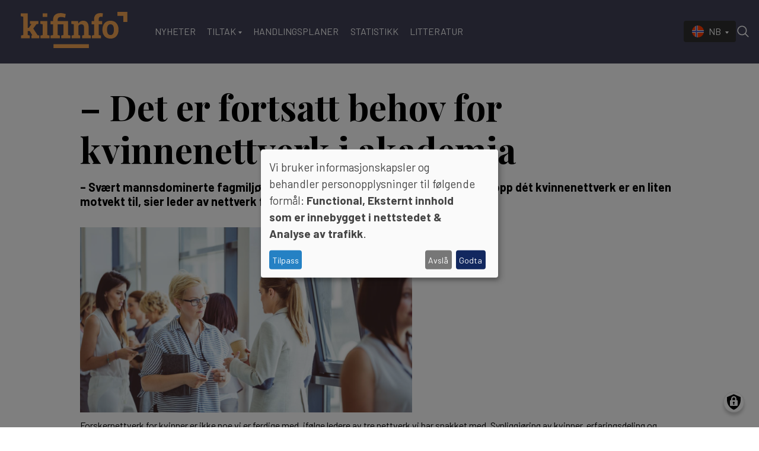

--- FILE ---
content_type: text/html; charset=UTF-8
request_url: https://kifinfo.no/nb/2019/06/det-er-fortsatt-behov-kvinnenettverk-i-akademia
body_size: 21461
content:
<!DOCTYPE html>
<html lang="nb" dir="ltr" prefix="og: https://ogp.me/ns#">
  <head>
    <meta charset="utf-8">
<script data-type="text/javascript" type="text/plain" data-name="matomo">var _paq = _paq || [];(function(){var u=(("https:" == document.location.protocol) ? "https://matomo.ramsalt.com/" : "http://matomo.ramsalt.com/");_paq.push(["setSiteId", "20"]);_paq.push(["setTrackerUrl", u+"matomo.php"]);_paq.push(["setDoNotTrack", 1]);if (!window.matomo_search_results_active) {_paq.push(["trackPageView"]);}_paq.push(["setIgnoreClasses", ["no-tracking","colorbox"]]);_paq.push(["enableLinkTracking"]);var d=document,g=d.createElement("script"),s=d.getElementsByTagName("script")[0];g.type="text/javascript";g.defer=true;g.async=true;g.src=u+"matomo.js";s.parentNode.insertBefore(g,s);})();</script>
<meta name="description" content="&ndash; Sv&aelig;rt mannsdominerte fagmilj&oslash;er er i realiteten mannsnettverk. Det er nettopp d&eacute;t kvinnenettverk er en liten motvekt til, sier leder av nettverk for n&aelig;ringslivsforskere.">
<meta http-equiv="content-language" content="nb">
<link rel="canonical" href="https://kifinfo.no/nb/2019/06/det-er-fortsatt-behov-kvinnenettverk-i-akademia">
<meta name="robots" content="index, follow">
<link rel="image_src" href="/sites/default/files/nettverk_gruppe_kvinner_istock-932483024.jpg">
<meta name="referrer" content="no-referrer">
<meta property="og:site_name" content="Kifinfo">
<meta property="og:type" content="Nyhetsartikkel">
<meta property="og:url" content="https://kifinfo.no/nb/2019/06/det-er-fortsatt-behov-kvinnenettverk-i-akademia">
<meta property="og:title" content="&ndash; Det er fortsatt behov for kvinnenettverk i akademia">
<meta property="og:description" content="&ndash; Sv&aelig;rt mannsdominerte fagmilj&oslash;er er i realiteten mannsnettverk. Det er nettopp d&eacute;t kvinnenettverk er en liten motvekt til, sier leder av nettverk for n&aelig;ringslivsforskere.">
<meta property="og:image" content="https://kifinfo.no/sites/default/files/styles/facebook/public/nettverk_gruppe_kvinner_istock-932483024.jpg?h=119335f7&amp;itok=X6HTc6Jb">
<meta property="og:image:type" content="image/jpeg">
<meta property="og:image:width" content="1200">
<meta property="og:image:height" content="630">
<meta property="og:updated_time" content="2025-06-18T14:07:15+0200">
<meta name="twitter:card" content="summary_large_image">
<meta name="twitter:description" content="&ndash; Sv&aelig;rt mannsdominerte fagmilj&oslash;er er i realiteten mannsnettverk. Det er nettopp d&eacute;t kvinnenettverk er en liten motvekt til, sier leder av nettverk for n&aelig;ringslivsforskere.">
<meta name="twitter:image" content="https://kifinfo.no/sites/default/files/styles/twitter/public/nettverk_gruppe_kvinner_istock-932483024.jpg?h=119335f7&amp;itok=2XFc4TWB">
<meta name="twitter:image:width" content="1024">
<meta name="twitter:image:height" content="512">
<meta name="Generator" content="Drupal 10 (Thunder | https://www.thunder.org)">
<meta name="MobileOptimized" content="width">
<meta name="HandheldFriendly" content="true">
<meta name="viewport" content="width=device-width, initial-scale=1.0">
<script type="application/ld+json">{
    "@context": "https://schema.org",
    "@graph": [
        {
            "@type": "NewsArticle",
            "headline": "– Det er fortsatt behov for kvinnenettverk i akademia",
            "name": "– Det er fortsatt behov for kvinnenettverk i akademia",
            "description": "– Svært mannsdominerte fagmiljøer er i realiteten mannsnettverk. Det er nettopp dét kvinnenettverk er en liten motvekt til, sier leder av nettverk for næringslivsforskere.",
            "image": {
                "@type": "ImageObject",
                "url": "https://kifinfo.no/sites/default/files/styles/facebook/public/nettverk_gruppe_kvinner_istock-932483024.jpg?h=119335f7\u0026itok=X6HTc6Jb",
                "width": "1200",
                "height": "630"
            },
            "datePublished": "2019-06-17T15:38:11+0200",
            "dateModified": "2025-06-18T14:07:15+0200",
            "publisher": {
                "@type": "Organization",
                "name": "Kifinfo",
                "url": "https://kifinfo.no/nb"
            }
        }
    ]
}</script>
<link rel="icon" href="/themes/custom/kifinfo/favicon.ico" type="image/vnd.microsoft.icon">
<link rel="alternate" hreflang="nb" href="https://kifinfo.no/nb/2019/06/det-er-fortsatt-behov-kvinnenettverk-i-akademia">

    <title>&ndash; Det er fortsatt behov for kvinnenettverk i akademia</title>
    <link rel="stylesheet" media="all" href="/sites/default/files/css/css_c6f5jZJqhgNhau3waVYff1YAtf4lOaMqeb0rj3ODHhU.css?delta=0&amp;language=nb&amp;theme=kifinfo&amp;include=[base64]">
<link rel="stylesheet" media="all" href="/sites/default/files/css/css_tqrulEBqW2ESoiWOSr37CJOJG8Gua7C9kvG6WD02AHk.css?delta=1&amp;language=nb&amp;theme=kifinfo&amp;include=[base64]">

    <script src="/libraries/klaro/dist/klaro-no-translations-no-css.js?t8r2hs" defer id="klaro-js"></script>

        <link rel="preconnect" href="https://fonts.googleapis.com">
    <link rel="preconnect" href="https://fonts.gstatic.com" crossorigin>
    <link href="https://fonts.googleapis.com/css2?family=Barlow:wght@400;700&amp;family=Playfair+Display:wght@400;700&amp;display=swap" rel="stylesheet">
  </head>
  <body class="rm-theme path-node node--type-article">
    <a href="#main-content" class="visually-hidden focusable skip-link">
      Hopp til hovedinnhold
    </a>
    
      <div class="dialog-off-canvas-main-canvas" data-off-canvas-main-canvas>
    <div id="page-wrapper">
  <div id="page">
        <div id="backdrop"></div>
    
              
<header id="header" class="header" role="banner" aria-label="Site header">
  <div class="navbar navbar-dark navbar-expand-lg header-navbar">
    <div class="container">
         <div class="navbar-brand site-branding">
      <a href="/nb" title="Hjem" rel="home" class="float-left site-logo">
      <img id="logo" src="/themes/custom/kifinfo/logo.svg" alt="Hjem" class="img-fluid">
    </a>
  
  </div>


      <div class="collapse navbar-collapse">
        <nav role="navigation" aria-labelledby="block-kifinfo-mainmenu-menu" id="block-kifinfo-mainmenu" class="block-region-primary_menu block block-menu navigation menu--main">
            
  <h2 class="sr-only" id="block-kifinfo-mainmenu-menu">Main navigation</h2>
  

        


<div class="menu ">
                    <ul class="navbar-nav nav">
                                <li class="nav-item  dropdown">
                  <a href="/nb/content/komite-kjonnsbalanse-og-mangfold-i-forskning-kif" class="nav-link dropdown-toggle" data-toggle="dropdown" data-drupal-link-system-path="node/2184">Om kif-komiteen</a>
                      

<div class="dropdown-menu">
              <a href="/nb/content/medlemmer-2" class="dropdown-item" data-drupal-link-system-path="node/2139">Medlemmer</a>
              <a href="/nb/content/komiteens-mandat" class="dropdown-item" data-drupal-link-system-path="node/6078">Komiteens mandat</a>
              <a href="/nb/content/dokumenter" class="dropdown-item" data-drupal-link-system-path="node/2137">Dokumenter</a>
              <a href="/nb/content/egne-publikasjoner" class="dropdown-item" data-drupal-link-system-path="node/2124">Egne publikasjoner</a>
              <a href="/nb/content/arrangement" class="dropdown-item" data-drupal-link-system-path="node/2169">Arrangementer</a>
  </div>
                        </li>
                            <li class="nav-item  ">
                  <a href="/nb/nyheter" class="nav-link" data-drupal-link-system-path="node/13150">Nyheter</a>
              </li>
                            <li class="nav-item  dropdown">
                  <a href="/nb/tiltak-likestilling-og-mangfold" class="nav-link dropdown-toggle" data-toggle="dropdown" data-drupal-link-system-path="node/12662">Tiltak</a>
                      

<div class="dropdown-menu">
              <a href="/nb/content/tiltak" class="dropdown-item" data-drupal-link-system-path="node/2140">Kj&oslash;nnsbalanse</a>
              <a href="/nb/tiltak-etnisk-mangfold" class="dropdown-item" data-drupal-link-system-path="node/7616">Etnisk mangfold</a>
              <a href="/nb/sosial-bakgrunn" class="dropdown-item" data-drupal-link-system-path="node/12661">Sosial bakgrunn</a>
              <a href="/nb/content/trakassering-0" class="dropdown-item" data-drupal-link-system-path="node/2070">Trakassering og diskriminering</a>
              <a href="/nb/content/argumentasjon-okt-kjonnsbalanse-og-mangfold-i-forskning" class="dropdown-item" data-drupal-link-system-path="node/2018">Argumentasjon</a>
              <a href="/nb/content/lover-og-avtaler" class="dropdown-item" data-drupal-link-system-path="node/2181">Lover og avtaler</a>
  </div>
                        </li>
                            <li class="nav-item  ">
                  <a href="/nb/content/handlingsplaner-likestilling" class="nav-link" data-drupal-link-system-path="node/2165">Handlingsplaner</a>
              </li>
                            <li class="nav-item  ">
                  <a href="/nb/content/statistikk-0" class="nav-link" data-drupal-link-system-path="node/2192">Statistikk</a>
              </li>
                            <li class="nav-item  ">
                  <a href="/nb/content/litteraturliste" class="nav-link" data-drupal-link-system-path="node/2167">Litteratur</a>
              </li>
        </ul>
  
  </div>



  </nav>

      </div>

      

      <div class="header__user">
          <div class="region region-header-top">
    

<div class="language-switcher-language-url block-region-header_top block block-language block-language-blocklanguage-interface" id="block-kifinfo-languageswitcher" role="navigation">
  
    
      <div class="content">
      


<div class="navbar-nav nav dropdown language-switcher">
  <button class="btn dropdown-toggle" type="button" data-toggle="dropdown" aria-expanded="false">
                  <span class="lang lang--nb d-none d-lg-inline-flex  text-uppercase ">
          nb
        </span>
        <span class="lang lang--nb d-lg-none lang--key text-uppercase">
          nb
        </span>
            </button>

  <div class="dropdown-menu">
                </div>
</div>

    </div>
  </div>

  </div>

      </div>

      <button class="btn-toggler search-menu-toggler" id="header-collapse-toggler" type="button" aria-controls="header-collapse" aria-expanded="false" aria-label="Toggle search form">
        <span class="sr-only">Menu &amp; Search</span>

        <div class="burger-menu d-lg-none">
          <span class="icon-bar"></span>
          <span class="icon-bar"></span>
          <span class="icon-bar icon-bar--last"></span>
        </div>

        <svg class="icon--search" xmlns="http://www.w3.org/2000/svg" xmlns:xlink="http://www.w3.org/1999/xlink" viewbox="0 0 30 30" width="24px" height="24px">
          <g>
            <path fill="#ffffff" d="M 13 3 C 7.488281 3 3 7.488281 3 13 C 3 18.511719 7.488281 23 13 23 C 15.398438 23 17.597656 22.148438 19.324219 20.734375 L 25.292969 26.707031 C 25.542969 26.96875 25.917969 27.074219 26.265625 26.980469 C 26.617188 26.890625 26.890625 26.617188 26.980469 26.265625 C 27.074219 25.917969 26.96875 25.542969 26.707031 25.292969 L 20.734375 19.320312 C 22.148438 17.597656 23 15.398438 23 13 C 23 7.488281 18.511719 3 13 3 Z M 13 5 C 17.429688 5 21 8.570312 21 13 C 21 17.429688 17.429688 21 13 21 C 8.570312 21 5 17.429688 5 13 C 5 8.570312 8.570312 5 13 5 Z M 13 5 "></path>
          </g>
        </svg>

        <svg class="icon--close" xmlns="http://www.w3.org/2000/svg" xmlns:xlink="http://www.w3.org/1999/xlink" viewbox="0 0 24 24" width="24px" height="24px">
          <g>
            <path style=" stroke:none;fill-rule:nonzero;fill:rgb(100%,100%,100%);fill-opacity:1;" d="M 5.707031 4.292969 L 4.292969 5.707031 L 10.585938 12 L 4.292969 18.292969 L 5.707031 19.707031 L 12 13.414062 L 18.292969 19.707031 L 19.707031 18.292969 L 13.414062 12 L 19.707031 5.707031 L 18.292969 4.292969 L 12 10.585938 Z M 5.707031 4.292969 "></path>
          </g>
        </svg>
      </button>
    </div>
  </div>
  <div class="navbar-collapse header-collapse" id="header-collapse" hidden>
    <div class="container">
      

<div class="views-exposed-form block-region-header_search block block-views block-views-exposed-filter-blocksearch-index-search-results" data-drupal-selector="views-exposed-form-search-index-search-results" id="block-kifinfo-search-form-block">
  
    
      <div class="content">
      <form action="/nb/search" method="get" id="views-exposed-form-search-index-search-results" accept-charset="UTF-8">
  <div class="form--inline clearfix">
  <div class="js-form-item form-item js-form-type-textfield form-type--textfield js-form-item-search-api-fulltext form-item--search-api-fulltext">
      <label for="edit-search-api-fulltext">S&oslash;keord</label>
          

<input placeholder="Hva s&oslash;ker du etter..." data-drupal-selector="edit-search-api-fulltext" type="text" id="edit-search-api-fulltext" name="search_api_fulltext" value="" size="30" maxlength="128" class="form-text form-text--nice">

        </div>
<div data-drupal-selector="edit-actions" class="form-actions js-form-wrapper form-wrapper" id="edit-actions">  <input data-drupal-selector="edit-submit-search-index" type="submit" id="edit-submit-search-index" value="S&oslash;k" class="button js-form-submit form-submit form-submit--nice form-submit--search">
</div>

</div>

</form>

    </div>
  </div>

      <nav role="navigation" aria-labelledby="block-kifinfo-mainmenu-menu" id="block-kifinfo-mainmenu" class="block-region-primary_menu block block-menu navigation menu--main">
            
  <h2 class="sr-only" id="block-kifinfo-mainmenu-menu">Main navigation</h2>
  

        


<div class="menu ">
                    <ul class="navbar-nav nav">
                                <li class="nav-item  dropdown">
                  <a href="/nb/content/komite-kjonnsbalanse-og-mangfold-i-forskning-kif" class="nav-link dropdown-toggle" data-toggle="dropdown" data-drupal-link-system-path="node/2184">Om kif-komiteen</a>
                      

<div class="dropdown-menu">
              <a href="/nb/content/medlemmer-2" class="dropdown-item" data-drupal-link-system-path="node/2139">Medlemmer</a>
              <a href="/nb/content/komiteens-mandat" class="dropdown-item" data-drupal-link-system-path="node/6078">Komiteens mandat</a>
              <a href="/nb/content/dokumenter" class="dropdown-item" data-drupal-link-system-path="node/2137">Dokumenter</a>
              <a href="/nb/content/egne-publikasjoner" class="dropdown-item" data-drupal-link-system-path="node/2124">Egne publikasjoner</a>
              <a href="/nb/content/arrangement" class="dropdown-item" data-drupal-link-system-path="node/2169">Arrangementer</a>
  </div>
                        </li>
                            <li class="nav-item  ">
                  <a href="/nb/nyheter" class="nav-link" data-drupal-link-system-path="node/13150">Nyheter</a>
              </li>
                            <li class="nav-item  dropdown">
                  <a href="/nb/tiltak-likestilling-og-mangfold" class="nav-link dropdown-toggle" data-toggle="dropdown" data-drupal-link-system-path="node/12662">Tiltak</a>
                      

<div class="dropdown-menu">
              <a href="/nb/content/tiltak" class="dropdown-item" data-drupal-link-system-path="node/2140">Kj&oslash;nnsbalanse</a>
              <a href="/nb/tiltak-etnisk-mangfold" class="dropdown-item" data-drupal-link-system-path="node/7616">Etnisk mangfold</a>
              <a href="/nb/sosial-bakgrunn" class="dropdown-item" data-drupal-link-system-path="node/12661">Sosial bakgrunn</a>
              <a href="/nb/content/trakassering-0" class="dropdown-item" data-drupal-link-system-path="node/2070">Trakassering og diskriminering</a>
              <a href="/nb/content/argumentasjon-okt-kjonnsbalanse-og-mangfold-i-forskning" class="dropdown-item" data-drupal-link-system-path="node/2018">Argumentasjon</a>
              <a href="/nb/content/lover-og-avtaler" class="dropdown-item" data-drupal-link-system-path="node/2181">Lover og avtaler</a>
  </div>
                        </li>
                            <li class="nav-item  ">
                  <a href="/nb/content/handlingsplaner-likestilling" class="nav-link" data-drupal-link-system-path="node/2165">Handlingsplaner</a>
              </li>
                            <li class="nav-item  ">
                  <a href="/nb/content/statistikk-0" class="nav-link" data-drupal-link-system-path="node/2192">Statistikk</a>
              </li>
                            <li class="nav-item  ">
                  <a href="/nb/content/litteraturliste" class="nav-link" data-drupal-link-system-path="node/2167">Litteratur</a>
              </li>
        </ul>
  
  </div>



  </nav>

    </div>
  </div>
</header>
    
          <div class="highlighted">
        <aside class="container clearfix" role="complementary">
          <div data-drupal-messages-fallback class="hidden"></div>

        </aside>
      </div>
    

    <div id="main-wrapper" class="layout-main-wrapper clearfix container">
              <div id="main">
          
          <main>
            <a id="main-content" tabindex="-1"></a>
            

<div id="block-kifinfo-content" class="block-region-content block block-system block-system-main-block">
  
    
      <div class="content">
        

  


  
  <article class="article article--gutenberg node node--type-article node--view-mode-full clearfix">
  <div class="article-wrapper">
                  <div class="article-two-column__header">
                                  
        
<header>
  <h1 class="article--header__title">
    <span class="article--header__prefix-title"></span>
    &ndash; Det er fortsatt behov for kvinnenettverk i akademia
  </h1>

      

    <p class="intro-text ">&ndash; Sv&aelig;rt mannsdominerte fagmilj&oslash;er er i realiteten mannsnettverk. Det er nettopp d&eacute;t kvinnenettverk er en liten motvekt til, sier leder av nettverk for n&aelig;ringslivsforskere.</p>
  
  
      <div class="article__media">
            <div class="article__media_wrapper">
        
            <div class="field field--name-field-teaser-media field--type-entity-reference-entity-modify field--label-hidden field__item">  <figure>
      <div class="img-container" itemscope="" itemtype="http://schema.org/imageObject">
      
            <div class="field field--name-field-image field--type-image field--label-hidden field__item">    <picture>
                  <source srcset="/sites/default/files/styles/main_image/public/nettverk_gruppe_kvinner_istock-932483024.jpg?h=119335f7&amp;itok=Vm5rOd1Z 1x" media="all and (min-width: 720px)" type="image/jpeg" width="1400" height="780"></source>
              <source srcset="/sites/default/files/styles/main_image_tablet/public/nettverk_gruppe_kvinner_istock-932483024.jpg?h=119335f7&amp;itok=1ly3qW8e 1x" media="all and (min-width: 320px) and (max-width: 719px)" type="image/jpeg" width="860" height="480"></source>
                  <img loading="eager" width="560" height="373" src="/sites/default/files/styles/media_image_mobile/public/nettverk_gruppe_kvinner_istock-932483024.jpg?itok=G_AjvCpa" class="img-fluid">

  </picture>

</div>
      
    </div>
            
  <div class="caption">
                            <div class="text-description">
            <div class="clearfix text-formatted field field--name-field-description field--type-text-long field--label-hidden field__item"><p>Forskernettverk for kvinner er ikke noe vi er ferdige med, if&oslash;lge ledere av tre nettverk vi har snakket med. Synliggj&oslash;ring av kvinner, erfaringsdeling og kvalifisering til opprykk er viktig &ndash; nesten uavhengig av om det er kj&oslash;nnsbalanse eller ikke &ndash; mener de. (Illustrasjonsfoto: iStockphoto)</p>
</div>
      </div>
            </div>
  </figure>
</div>
      
      </div>
    </div>
  
  <div class="byline-meta d-md-flex w-100 my-3">
          
    
                        


<div class="byline">
  
<section class="section byline--separated">
    <div class="section__contents">
          <div class="byline__items">
                  
          
<div class="byline-item byline-item--with_photo">
      <div class="byline-item__photo d-none d-md-block"><a href="/nb/profile/5">
            <div class="field field--name-field-photo field--type-image field--label-hidden field__item">  <img loading="lazy" src="/sites/default/files/styles/byline/public/aukland_kristin_web_beskaret_foto_marte_garmann.jpg?h=06468eae&amp;itok=3v7w0aZN" width="160" height="160" class="img-fluid image-style-byline">


</div>
      </a></div>
    
  <div class="byline-item__meta">
        <span class="byline-item__name"><a href="/nb/profile/5">Kristin Aukland</a></span>
  </div>
</div>
              </div>
      </div>
</section>
</div>
    

<div class="flex-grow-0 article-meta ml-lg-auto d-flex align-items-center">
  <div class="article-meta__dates">
    
          <span class="article-meta__published-at">
                  <label class="article-meta__label">Publisert:&nbsp;</label>
                19.06.2019
      </span>
    
          <span class="article-meta__separator">/</span>
      <span class="article-meta__updated-at">
                  <label class="article-meta__label">Oppdatert:&nbsp;</label>
                18.06.2025  14:07
      </span>
      </div>
</div>
  </div>
</header>
      </div>
    
                        
<div class="share-buttons share-buttons--aside-article share-buttons--small">
  <div class="share-buttons__inner">
    <div class="shariff" data-url="https://kifinfo.no/nb/2019/06/det-er-fortsatt-behov-kvinnenettverk-i-akademia" data-mail-url="mailto:" data-theme="grey" data-services="facebook, linkedin, mail" data-orientation="vertical" data-lang="no"></div>
  </div>
</div>

      
      <div class="row no-gutters container-sm">
                  
            <div class="clearfix text-formatted field field--name-body field--type-text-with-summary field--label-hidden field__item">




<div class="wp-block-rm-container container--main">
<p>B&aring;de kj&oslash;nnsubalanse i akademia og mannlige forskeres uformelle nettverk viser at det fortsatt er behov for forskernettverk for kvinner.</p>



<p>Anne Marit Skarsb&oslash; har over 20 &aring;rs erfaring som likestillingsr&aring;dgiver ved Universitetet i Bergen. Hun <a href="/node/8620">skriver i en kronikk</a> om mulige &aring;rsaker til at karrierel&oslash;p for mange kvinner i akademia kan fortone seg tyngre enn for mange menn. Utelukkelse fra uformelle nettverk og at publikasjoner ikke blir sitert eller vist til, er eksempler Skarsb&oslash; trekker fram fra rapporten <a href="https://www.uib.no/sites/w3.uib.no/files/attachments/rapport_3-2016_brandser_og_sumer_0.pdf"><em>Farefull ferd mot toppen</em></a>.</p>



<p>Forsker Liselotte Jauffred viser til at mannlige forskere har sterkere yrkesnettverk enn de kvinnelige, og studier av Evanthia Schmidt finner at menn som regel velger andre menn fra nettverket sitt og er i flertall i utvalgene som bevilger penger til forskning og publisering, if&oslash;lge en artikkel hos <a href="https://forskning.no/vitenskaperne-kjonn-og-samfunn-likestilling/sannsynlighetsregning-kvinner-burde-fatt-mange-flere-nobelpriser/1255615">forskning.no</a>.</p>



<p>I to omganger har Komit&eacute; for kj&oslash;nnsbalanse og mangfold i forskning (Kif-komiteen) delt ut penger til kvinnenettverk, for &aring; b&oslash;te p&aring; denne ubalansen i forskningssektoren. Men da vi gikk gjennom <a href="http://kifinfo.no/nb/content/nettverk">lista over nettverk p&aring; kifinfo</a> nylig, viste det seg at mange av de gamle nettverkene hadde d&oslash;dd ut.</p>



<p>Er ikke nettverk for kvinnelige forskere n&oslash;dvendig lenger? Har bedre kj&oslash;nnsbalanse i mange fagfelt gjort kvinnenettverkene overfl&oslash;dige? Tvert imot, if&oslash;lge tre nettverksledere, som mener det fortsatt er et stort behov for arenaer hvor kvinner kan m&oslash;tes og utveksle erfaringer.</p>



<figure class="wp-block-media-entity type-image default "><div>
      <div class="img-container" itemscope itemtype="http://schema.org/imageObject">
      
            <div class="field field--name-field-image field--type-image field--label-hidden field__item">    <picture>
                  <source srcset="/sites/default/files/styles/media_image/public/grondahl_vigdis_abrahamsen_foto_hio.jpg?itok=-Ez8r7bh 1x" media="all and (min-width: 720px)" type="image/jpeg" width="150" height="200">
              <source srcset="/sites/default/files/styles/media_image_tablet/public/grondahl_vigdis_abrahamsen_foto_hio.jpg?itok=Bn-wvdtR 1x" media="all and (min-width: 320px) and (max-width: 719px)" type="image/jpeg" width="150" height="200">
              <source srcset="/sites/default/files/styles/media_image_mobile/public/grondahl_vigdis_abrahamsen_foto_hio.jpg?itok=a5dUPD-R 1x" type="image/jpeg" width="150" height="200">
                  <img loading="eager" width="150" height="200" src="/sites/default/files/styles/media_image/public/grondahl_vigdis_abrahamsen_foto_hio.jpg?itok=-Ez8r7bh" class="img-fluid">

  </source></source></source></picture>

</div>
      
    </div>
  </div>
<figcaption>&ndash; Nettverkets styrke med erfaringsdeling er viktig uavhengig av kj&oslash;nnsfordelingen i faget, sier Vigdis A. Gr&oslash;ndahl, professor ved H&oslash;gskolen i &Oslash;stfold. (Foto: Hi&Oslash;)</figcaption></figure>




<h3><strong>Jubileum for <em>KvinnForsk</em> ved H&oslash;gskolen i &Oslash;stfold</strong></h3>



<p>Det var stor suksess da Kif-komiteen i 2009 for f&oslash;rste gang ga penger til nettverk for kvinnelige forskere, blant annet til KvinnForsk ved H&oslash;gskolen i &Oslash;stfold.&nbsp;</p>



<p>&ndash; Behovet for &aring; bedre kj&oslash;nnsbalansen i toppstillinger, spesielt ved v&aring;r avdeling, men ogs&aring; ved h&oslash;gskolen generelt, var &aring;rsaken til at vi startet nettverket. Flere av oss har f&aring;tt toppkompetanse, blitt professorer, dosenter og f&oslash;rstelektorer, sier Vigdis Abrahamsen Gr&oslash;ndahl, professor og leder av KvinnForsk ved Avdeling for helse og velferd.</p>



<p>KvinnForsk er et av nettverkene som fortsatt er aktivt, ti &aring;r etter at de fikk penger fra Kif-komiteen. For tiden er det 26 kvinner i nettverket, alt fra stipendiater til kvinner som er i et f&oslash;rstelektor-, dosent- eller professorl&oslash;p.</p>



<p>&ndash; I tillegg til at forskere f&aring;r opprykk, er nettverket ogs&aring; nyttig for &aring; sikre toppkompetansen universitetene og h&oslash;gskolene har behov for. Vi legger stor vekt p&aring; forskeroppl&aelig;ring og kunnskapsutveksling mellom deltakerne, sier Gr&oslash;ndahl.</p>



<p>H&oslash;gskolen i &Oslash;stfold har ikke et sentralt mentorprogram, men nettverket har n&aring; f&aring;tt avdelingsledelsens st&oslash;tte til et to&aring;rig mentorprosjekt. I april startet mentorprogrammet opp, og kvinnelige professorer som &oslash;nsker det, er mentorer for yngre forskere.</p>



<p>&ndash; Jeg ser at nettverket har en effekt. Vi kan minne ledelsen p&aring; at de m&aring; jobbe for flere kvinner i forskning. Jeg tror det er viktig &aring; fokusere p&aring; det hele tiden &ndash; b&aring;de hvordan rekruttere og beholde forskere og hvordan f&aring; et godt arbeidsmilj&oslash;.</p>



<p><em>&ndash; S&aring; kvinnenettverk er ikke bare viktig i mannsdominerte fagfelt?</em></p>



<p>&ndash; Selv om kvinner er i flertall i helse- og velferdsavdelingen, er det ikke kvinnedominans totalt sett p&aring; H&oslash;gskolen i &Oslash;stfold. Og nettverkets styrke med erfaringsdeling er viktig uavhengig av kj&oslash;nnsfordelingen, sier hun.</p>



<p>&ndash; Men det hadde bare v&aelig;rt hyggelig dersom menn ville starte egne nettverk.</p>



<p>Gr&oslash;ndahl kjenner ikke til tilsvarende nettverk for menn, verken for forskere eller studenter ved helse- og velferdsavdelingen.</p>



<p>Alle kvinnelige kolleger som &oslash;nsker &aring; arbeide systematisk for &aring; heve sin kompetanse, og som har en avtale om dette med sin n&aelig;rmeste leder, er invitert til &aring; v&aelig;re en del av nettverket, som har to m&oslash;ter hvert semester, forteller hun.</p>



<p>&ndash; Noen presenterer prosjektplanen sin, andre presenterer utkast til artikler. Vi har ogs&aring; g&aring;tt gjennom hvordan skrive en arbeids-CV, noe som kan gi den enkelte en oversikt over hvor man m&aring; fokusere i eget arbeid mot f&oslash;rste- eller toppkompetanse.</p>



<h3><strong>Internasjonale n&aelig;ringslivsforskere samler seg i nettverket <em>Daughters of Themis</em></strong></h3>



<p>&ndash; Vi startet opp nettverket for &aring; gi kvinner som forsker p&aring; n&aelig;ringslivet i forskjellige fagomr&aring;der et felles rom, sier professor Beate Kristine Sj&aring;fjell, initiativtaker til <em>Daughters of Themis: International Network of Female Business Scholars</em>.</p>



<p>Det ble et formalisert og tverrfaglig nettverk i 2015, etter &aring; ha startet opp som et uformelt nettverk for kvinnelige selskapsrettsforskere.</p>



<figure class="wp-block-media-entity type-image default "><div>
      <div class="img-container" itemscope itemtype="http://schema.org/imageObject">
      
            <div class="field field--name-field-image field--type-image field--label-hidden field__item">    <picture>
                  <source srcset="/sites/default/files/styles/media_image/public/sjafjell_beate_foto_cf-wesenberg_kolonihaven.no_.jpg?itok=Kt-uxDZ7 1x" media="all and (min-width: 720px)" type="image/jpeg" width="938" height="1331">
              <source srcset="/sites/default/files/styles/media_image_tablet/public/sjafjell_beate_foto_cf-wesenberg_kolonihaven.no_.jpg?itok=fhSiSJvH 1x" media="all and (min-width: 320px) and (max-width: 719px)" type="image/jpeg" width="850" height="1206">
              <source srcset="/sites/default/files/styles/media_image_mobile/public/sjafjell_beate_foto_cf-wesenberg_kolonihaven.no_.jpg?itok=tVUyD13h 1x" type="image/jpeg" width="560" height="795">
                  <img loading="eager" width="938" height="1331" src="/sites/default/files/styles/media_image/public/sjafjell_beate_foto_cf-wesenberg_kolonihaven.no_.jpg?itok=Kt-uxDZ7" class="img-fluid">

  </source></source></source></picture>

</div>
      
    </div>
  </div>
<figcaption>&ndash; Det er langt igjen til virkelig likestilling, sier professor Beate Sj&aring;fjell ved Universitetet i Oslo. (Foto: CF-Wesenberg/kolonihaven.no)</figcaption></figure>




<p>Siden n&aelig;ringslivsforskning er et sv&aelig;rt mannsdominert felt, er mange av nettverksmedlemmene en minoritet i sine forskningsmilj&oslash;er. I tillegg har flere kvinnelige forskere nye perspektiver, forteller Sj&aring;fjell:</p>



<p>&ndash; I v&aring;r rolle som outsidere er det ogs&aring; slik at mange har et annerledes perspektiv enn det som har v&aelig;rt r&aring;dende. Da er det viktig med et nettverk for &aring; utforske slike andre perspektiver. Vi utfordrer for eksempel aksjon&aelig;rfokuset som har v&aelig;rt dominerende i flere ti&aring;r, og vi bringer b&aelig;rekraftig utvikling &ndash; hensynet til mennesker og milj&oslash; &ndash; inn i n&aelig;ringslivsforskningen.</p>



<p>Nettverket har &aring;rlige workshoper med faglige sesjoner kombinert med sosialt samv&aelig;r.</p>



<p>&ndash; Workshopene har bidratt til internasjonale publikasjoner. Det sosiale er ogs&aring; viktig. V&aring;r &aring;rlige workshop har av en rekke av deltakerne blitt omtalt som &aring;rets beste arrangement, b&aring;de faglig og sosialt, sier Sj&aring;fjell.</p>



<p>&ndash; Og flere, spesielt blant de yngre forskerne, har gitt uttrykk for hvor viktig nettverket har v&aelig;rt og er for at de har fulgt egne forskningsspor videre, i milj&oslash;er hvor det har v&aelig;rt liten st&oslash;tte og til dels mye motstand.</p>



<p>Nettverket synliggj&oslash;r kvinnelige forskere, blant annet gjennom et virtuelt bibliotek p&aring; Det juridiske fakultets nettside.</p>



<p>&ndash;&nbsp; I medlemslista p&aring; nettsiden kan hvem som helst finne fagpersoner til konferanser eller prosjekter, og med st&oslash;tte fra fakultetets likestillings- og mangfoldsutvalg har vi etablert et virtuelt bibliotek med publikasjonene v&aring;re. Dermed blir det enklere &aring; finne og sitere kvinnelige n&aelig;ringslivsforskere.</p>



<p>&ndash; Det virtuelle biblioteket laget vi med utgangspunkt i kunnskap om at mannlige forskere siteres mer enn kvinnelige forskere.</p>



<p><em>&ndash; Gj&oslash;r bedre kj&oslash;nnsbalanse kvinnenettverk overfl&oslash;dige? </em></p>



<p>&ndash; Kanskje p&aring; lang sikt, men forel&oslash;pig er det langt fra kj&oslash;nnsbalanse innenfor n&aelig;ringslivsforskningen og ingen grunn til &aring; vurdere &aring; legge ned v&aring;rt nettverk.</p>



<p>Sj&aring;fjell har ogs&aring; v&aelig;rt med p&aring; &aring; starte opp og &aring; koordinere kj&oslash;nnsblandede nettverk. Slike nettverk er ogs&aring; viktige, mener hun.</p>



<p><em>&ndash; Hvorfor?</em></p>



<p>&ndash; Jo, fordi vi trenger &aring; jobbe sammen. At vi har et nettverk for kvinnelige forskere, betyr ikke at vi ikke mener det er verdifullt ogs&aring; &aring; samarbeide med v&aring;re mannlige kollegaer.</p>



<p><em>&ndash; Hva med mannsnettverk, kjenner du til noen slike, enten i eget fagfelt eller i andre?</em></p>



<p>&ndash; I sv&aelig;rt mannsdominerte fagmilj&oslash;er har det de facto eksistert og finnes fortsatt mannsnettverk. Det er nettopp <em>det</em> kvinnenettverk er en liten motvekt til, understreker Sj&aring;fjell.</p>



<p>&ndash; Jeg kjenner ikke til mannsnettverk i den forstand at noen n&aring; i nyere tid har erkl&aelig;rt at de vil etablere et nettverk for bare mannlige medlemmer. Derimot ser jeg at flere mannlige kollegaer reagerer mot mannsdominansen, og for eksempel nekter &aring; v&aelig;re med i konferansepanel med kun menn, s&aring;kalte <em>manels</em>. Det er positivt.</p>



<p>&ndash; Men det er langt igjen til virkelig likestilling, mener Sj&aring;fjell.</p>



<h3><strong>Flere kvinner i innovasjonsforskning med <em>Vest ut og fram</em></strong></h3>



<p>&ndash; M&aring;let for nettverket er ganske enkelt: Bedre kj&oslash;nnsbalanse!</p>



<figure class="wp-block-media-entity type-image default "><div>
      <div class="img-container" itemscope itemtype="http://schema.org/imageObject">
      
            <div class="field field--name-field-image field--type-image field--label-hidden field__item">    <picture>
                  <source srcset="/sites/default/files/styles/media_image/public/stephansen_annette_fagerhaug_beskaret_foto_marit_hommedal.jpg?itok=RL7jZ414 1x" media="all and (min-width: 720px)" type="image/jpeg" width="938" height="1086">
              <source srcset="/sites/default/files/styles/media_image_tablet/public/stephansen_annette_fagerhaug_beskaret_foto_marit_hommedal.jpg?itok=4EmtvbwM 1x" media="all and (min-width: 320px) and (max-width: 719px)" type="image/jpeg" width="850" height="985">
              <source srcset="/sites/default/files/styles/media_image_mobile/public/stephansen_annette_fagerhaug_beskaret_foto_marit_hommedal.jpg?itok=RyZJfdIe 1x" type="image/jpeg" width="560" height="649">
                  <img loading="eager" width="938" height="1086" src="/sites/default/files/styles/media_image/public/stephansen_annette_fagerhaug_beskaret_foto_marit_hommedal.jpg?itok=RL7jZ414" class="img-fluid">

  </source></source></source></picture>

</div>
      
    </div>
  </div>
<figcaption>&ndash; Kvinnenettverk er spesielt viktig i mannsdominerte felt. Noen ganger kommer man inn p&aring; konferanser som eneste kvinne blant mange menn, sier Annette F. Stephansen, forskningsleder ved NORCE. (Foto: Marit Hommedal)</figcaption></figure>




<p>Det sier Annette Fagerhaug Stephansen, prosjektleder for <em>Vest Ut og Fram</em> og forskningsleder ved NORCE Norwegian Research Centre. NORCE er et forskningsinstitutt som eies av 4 universiteter og 14 andre eiere.</p>



<p><em>Vest ut og fram</em> startet som et uformelt nettverk blant noen f&aring; kvinnelige kompetansemeglere. En kompetansemegler skal hjelpe bedrifter til &aring; komme i gang med forskning, if&oslash;lge Stephansen.</p>



<p>De fikk midler til kvinnenettverk fra Forskningsr&aring;dets program <a href="https://www.forskningsradet.no/om-forskningsradet/programmer/forregion/">FORREGION &ndash; Forskningsbasert innovasjon i regionene</a>, og med tildelingen fra programmet ble nettverket et prosjekt som varer ut mars 2020.</p>



<p>&ndash; Vi ser p&aring; muligheter for videre finansiering, men vi vet ikke noe sikkert enda. N&aring;r prosjektet slutter, blir det spennende &aring; h&oslash;re hvordan deltakerne evaluerer det: Har nettverket hatt noen effekt? Hva kunne v&aelig;rt gjort annerledes? Dette er nyttig info for andre som tenker p&aring; &aring; starte opp nettverk.</p>



<p>&ndash; &Aring; f&aring; flere kvinner inn i n&aelig;ringslivs- og innovasjonsforskningen er en liten n&oslash;tt &aring; knekke.</p>



<p>&ndash; Siden Forregion slet med lav kvinneandel blant ledere for forskningsprosjektene, og det er det som teller n&aring;r de m&aring;ler kj&oslash;nnsbalanse, var m&aring;let veldig klart. Men vi turte ikke &aring; sette et konkret m&aring;l for antall kvinner, fordi prosjektet varer s&aring; kort.&nbsp;&nbsp;</p>



<p>&ndash; Og for &aring; f&aring; opp kvinneandelen trenger man &aring; kjenne folk, understreker Stephansen.</p>



<p><em>Vest ut og fram </em>har i underkant av 20 medlemmer, alle innenfor fagfeltet hav og energi. Prosjektideer og hva som kjennetegner innovasjon sto p&aring; agendaen p&aring; den f&oslash;rste nettverkssamlingen. Det neste temaet skal v&aelig;re b&aelig;rekraft.</p>



<p>&ndash; Det er viktig at det er matnyttig, s&aring; p&aring; den f&oslash;rste samlingen hadde vi undervisning i &aring; skrive prosjekts&oslash;knader.</p>



<p><em>&ndash; Hvordan gikk dere fram for &aring; finne aktuelle medlemmer til nettverket?</em></p>



<p>&ndash; Vi ba flere klynger om innspill, blant annet GCE Ocean Technology og NCE Seafood Innovation Cluster. N&aring; er det flest medlemmer fra industrien, f&aelig;rre fra forskningen. Vi har prioritert industriens behov, og kvinner som er unge eller nyere i <em>gamet</em>. Vi vil jo hjelpe folk videre i karrieren!</p>



<p>&ndash; For oss som kommer fra forskningsverdenen er nettverk veldig nyttig. Tillit er utrolig viktig, vi kan slappe litt mer av og snakke uformelt. Da er det viktig &aring; kunne by p&aring; seg selv et sted der ikke informasjonen blir utnyttet.</p>



<p>Stephansen mener at nettverket kan gj&oslash;re en forskjell ved at forskerne p&aring; den ene siden trenger innsikt i bedriftenes problemstillinger, og at bedriftene p&aring; den andre siden trenger strategi, innovasjon og forskning for &aring; bli mer konkurransedyktige.</p>



<p>For nettverksmedlemmene i bedriftene er det viktig med kjennskap til hva som kan v&aelig;re forskning.</p>



<p>&ndash; Selv om medlemmene ikke sitter i de stillingene som avgj&oslash;r, trenger de &aring; l&aelig;re hva som trengs for &aring; utarbeide et godt prosjekt. Vi &oslash;nsker at de skal bli ressurspersoner for sine bedrifter, slik at bedriftene blir oppmuntret til &aring; satse mer p&aring; kvinner.</p>



<p><em>&ndash; Hvorfor er det viktig med kvinnenettverk?</em></p>



<p>&ndash; Kvinnenettverk er spesielt viktig i mannsdominerte felt. Noen ganger kommer man inn i m&oslash;ter eller p&aring; konferanser som den eneste kvinnen blant mange menn. Det kan b&aring;de oppleves tungt og v&aelig;re vanskelig &aring; komme til orde. I tillegg er det gjerne bestemte oppfatninger om hvordan du som kvinne skal oppf&oslash;re deg, sier Stephansen.</p>



<div class="wp-block-rm-factbox factbox factbox__style__undefined"><div class="factbox__label">Mer om nettverk</div><div class="factbox__content">
<p><strong>KvinnForsk:</strong></p>



<p>Nettverket <a href="https://www.hiof.no/hv/forskning/grupper/kvinnforsk/">KvinnForsk ved avdeling for helse og velferd</a> ved H&oslash;gskolen i &Oslash;stfold startet med Kif-st&oslash;tten i 2009.&nbsp;KvinnForsk har <a href="https://www.hiof.no/hv/forskning/grupper/kvinnforsk/aktuelt/feiret-10-ars-arbeid-for-bedre-kjonnsbalanse-i-for.html">10-&aring;rsjubileum i &aring;r</a>. Ved avdeling for helse og velferd er det fem bachelorutdanninger, tre masterutdanninger, og flere videreutdanninger.</p>



<p>Det er et &oslash;kende antall kvinnelige studenter fra land utenfor Europa som tar helse- og velferdsutdanning. Til h&oslash;stens nettverksm&oslash;ter skal nettverket invitere studenter og dele erfaringer med dem som er yngre. Nettverket &oslash;nsker &aring; bruke kj&oslash;nnsperspektiver i nye forskningsprosjekter der dette er naturlig.</p>



<p><a href="https://www.hiof.no/hv/personer/und-forsk-ansatte/via/index.html">Vigdis Abrahamsen Gr&oslash;ndahl</a> er professor og leder av Kvinnforsk.</p>



<p><strong>Vest Ut og Fram:</strong></p>



<p>Det nystartede kvinnenettverksprogrammet <a href="https://vestutogfram.wordpress.com/">Vest ut og fram</a> best&aring;r av 20 kvinner fra hav- og energin&aelig;ringer. Prosjektet er et felleseie mellom VIS Innovasjon, NORCE Norwegian Research Centre og H&oslash;gskulen p&aring; Vestlandet, samt NCE Seafood Innovation Cluster.</p>



<p>Forskningsr&aring;dets program FORREGION startet en kvinnesatsing, og p&aring; den utlysningen var prosjektet <em>Vest ut og fram</em> ett av to som gikk gjennom.</p>



<p><a href="https://www.skipsrevyen.no/article/kickoff-for-maritimt-kvinnenettverk/">Les om nettverket</a>.</p>



<p><a href="https://www.norceresearch.no/personer/annette-fagerhaug-stephansen">Annette Fagerhaug Stephansen</a> er forskningsleder ved NORCE og prosjektleder for <em>Vest ut og fram.</em></p>



<p><strong>Daughters of Themis:</strong></p>



<p>Nettverk for kvinnelige selskapsrettsforskere: <a href="https://www.jus.uio.no/english/research/areas/companies/networks/daughters-of-themis-network/"><em>Daughters of Themis: International Network of Female Business Scholars</em></a>.</p>



<p><a href="https://www.jus.uio.no/ifp/english/people/aca/beatesj/index.html">Beate Sj&aring;fjell</a> er professor og leder for nettverket og leder av forskergruppen <em>Selskaper, markeder og b&aelig;rekraft</em> ved Det juridiske fakultet, Universitetet i Oslo.</p>



<p>Nettverket er ogs&aring; p&aring; <a href="https://twitter.com/DaughtrsThemis">Twitter</a>.</p>



<p><strong>Flere nettverk:</strong></p>



<p>Da vi nylig oppdaterte oversikten over nettverk p&aring; kifinfo, viste det seg at noen best&aring;r, andre er avsluttet, men det har ogs&aring; kommet flere nye nettverk til.</p>



<p><a href="http://kifinfo.no/nb/content/nettverk">Se oversikt over ulike typer nettverk</a>.</p>



<p>Er du med i et forskernettverk som ikke er med p&aring; lista, s&aring; <a href="mailto:kifinfo@kilden.forskningsradet.no">send oss en e-post</a>! &nbsp;</p>
</div></div>
</div>
</div>
      
              </div>

              <div class="container-sm mt-3 border-top pt-3">
                      



<section class="section ">
      <h2 class="section__title">Stikkord</h2>
    <div class="section__contents">
        <div class="tags">
      <ul class="tags__items">
                  <li class="tags__item">
            <a href="/nb/nettverk" class="tags__link">Nettverk</a></li>
                  <li class="tags__item">
            <a href="/nb/karrierelop" class="tags__link">Karrierel&oslash;p</a></li>
              </ul>
    </div>
    </div>
</section>


                  </div>
          
          <div class="article-two-column__footer">
          

<div class="related-content">
  <div class="container">
    
<section class="section section--in-full-width-background">
      <h2 class="section__title">Se ogs&aring;</h2>
    <div class="section__contents">
            <div class="related-content__items row">
                      <div class="related-content__item col-sm-6 col-md-3">







<article class="node article--teaser article">
  
  
  
  <a href="/nb/2016/05/ti-nettverk-far-penger">
          <div class="article--teaser__media">
                <div class="article--teaser__media_wrapper">
          
            <div class="field field--name-field-teaser-media field--type-entity-reference-entity-modify field--label-hidden field__item"><figure>
      <div class="img-container" itemscope="" itemtype="http://schema.org/imageObject">
      
            <div class="field field--name-field-image field--type-image field--label-hidden field__item">    <picture>
                  <source srcset="/sites/default/files/styles/media_teaser/public/nettverk_beskaret_istockphoto.jpg?h=dcbc1359&amp;itok=gzx9APQI 1x" media="all and (min-width: 720px)" type="image/jpeg" width="980" height="500"></source>
              <source srcset="/sites/default/files/styles/media_teaser_tablet/public/nettverk_beskaret_istockphoto.jpg?h=dcbc1359&amp;itok=YmNl3m65 1x" media="all and (min-width: 320px) and (max-width: 719px)" type="image/jpeg" width="510" height="315"></source>
              <source srcset="/sites/default/files/styles/media_teaser_tablet/public/nettverk_beskaret_istockphoto.jpg?h=dcbc1359&amp;itok=YmNl3m65 1x" type="image/jpeg" width="510" height="315"></source>
                  <img loading="eager" width="980" height="500" src="/sites/default/files/styles/media_teaser/public/nettverk_beskaret_istockphoto.jpg?h=dcbc1359&amp;itok=gzx9APQI" class="img-fluid">

  </picture>

</div>
      
    </div>
            
  </figure>
</div>
      
        </div>

              </div>
    
    
    <h3 class="article--teaser__title">Ti nettverk f&aring;r penger</h3>
    
    
    
        
      </a>
</article>
</div>
                      <div class="related-content__item col-sm-6 col-md-3">







<article class="node article--teaser article">
  
  
  
  <a href="/nb/2016/05/nettverksstotte-ga-resultater">
          <div class="article--teaser__media">
                <div class="article--teaser__media_wrapper">
          
            <div class="field field--name-field-teaser-media field--type-entity-reference-entity-modify field--label-hidden field__item"><figure>
      <div class="img-container" itemscope="" itemtype="http://schema.org/imageObject">
      
            <div class="field field--name-field-image field--type-image field--label-hidden field__item">    <picture>
                  <source srcset="/sites/default/files/styles/media_teaser/public/nettverk_suksess_istock_000006680981xsmall.jpg?h=f5018b04&amp;itok=KCWRxKlg 1x" media="all and (min-width: 720px)" type="image/jpeg" width="980" height="500"></source>
              <source srcset="/sites/default/files/styles/media_teaser_tablet/public/nettverk_suksess_istock_000006680981xsmall.jpg?h=f5018b04&amp;itok=I5MIZ72u 1x" media="all and (min-width: 320px) and (max-width: 719px)" type="image/jpeg" width="510" height="315"></source>
              <source srcset="/sites/default/files/styles/media_teaser_tablet/public/nettverk_suksess_istock_000006680981xsmall.jpg?h=f5018b04&amp;itok=I5MIZ72u 1x" type="image/jpeg" width="510" height="315"></source>
                  <img loading="eager" width="980" height="500" src="/sites/default/files/styles/media_teaser/public/nettverk_suksess_istock_000006680981xsmall.jpg?h=f5018b04&amp;itok=KCWRxKlg" class="img-fluid">

  </picture>

</div>
      
    </div>
            
  </figure>
</div>
      
        </div>

              </div>
    
    
    <h3 class="article--teaser__title">Nettverksst&oslash;tte ga resultater</h3>
    
    
    
        
      </a>
</article>
</div>
                  </div>
        </div>
</section>
  </div>
</div>
    </div>
    </div>
</article>

    </div>
  </div>

          </main>
        </div>
          </div>

              
<footer class="footer pt-5">
    <div class="container">
          <div class="footer__top">
        <div class="navbar-brand site-branding">
      <a href="/nb" title="Hjem" rel="home" class="float-left site-logo">
      <img id="logo" src="/themes/custom/kifinfo/logo.svg" alt="Hjem" class="img-fluid">
    </a>
  
  </div>
      </div>
    
          <div class="footer__column-wrapper pt-5 pb-2">
        <div class="row">
          <div class="footer__column--first col-md-4">
            <nav role="navigation" aria-labelledby="block-kifinfo-footermenu-menu" id="block-kifinfo-footermenu" class="block-region-footer_col_first block block-menu navigation menu--footer">
            
  <h2 class="sr-only" id="block-kifinfo-footermenu-menu">Footer</h2>
  

        


<div class="menu menu--vertical menu--with-dots menu--footer">
                <ul class="menu">
                <li class="menu__item">
                <a href="/nb/content/komite-kjonnsbalanse-og-mangfold-i-forskning-kif" class="menu__link" data-drupal-link-system-path="node/2184">Om Kif-komiteen</a>
              </li>
                <li class="menu__item">
                <a href="/nb/content/om-kifinfo" target="_blank" class="menu__link" data-drupal-link-system-path="node/2188">Kontakt oss</a>
              </li>
        </ul>
  
  </div>



  </nav>

          </div>
          <div class="footer__column--second col-md-3 footer__textbox">
            

<div id="block-kifinfo-footer-text-first-block" class="block-region-footer_col_second block block-site-settings block-single-rendered-site-settings-block">
  
    
      <div class="content">
      <div class="site_setting_entity">
  
            <div class="clearfix text-formatted field field--name-field-body field--type-text-long field--label-hidden field__item"><h2>Kontakt oss</h2>

<p><strong>E-post:</strong><br>
<a href="mailto:kifinfo@kilden.forskningsradet.no">kifinfo@kilden.forskningsradet.no</a></p>

<h4>Bes&oslash;ksadresse:</h4>

<p>Drammensveien 288<br>
NO-0283 Oslo</p>

<p>&nbsp;</p></div>
      </div>

    </div>
  </div>

          </div>
          <div class="footer__column--third col-md-3 footer__textbox">
            

<div id="block-kifinfo-footer-text-second-block" class="block-region-footer_col_third block block-site-settings block-single-rendered-site-settings-block">
  
    
      <div class="content">
      <div class="site_setting_entity">
  
            <div class="clearfix text-formatted field field--name-field-body field--type-text-long field--label-hidden field__item"><h2>Om oss</h2><p><a href="https://kifinfo.no/nb/content/om-kifinfo">Kifinfo</a>&nbsp;drives av&nbsp;<a href="http://kjonnsforskning.no/nb">Kilden kj&oslash;nnsforskning.no</a>&nbsp;for&nbsp;<a href="https://kifinfo.no/nb/content/komite-kjonnsbalanse-og-mangfold-i-forskning-kif">Komit&eacute; for kj&oslash;nnsbalanse og mangfold i forskning</a>&nbsp;(Kif-komiteen). Kif-komiteens sekretariat er hos <a href="https://www.uhr.no/ressurser/komite-for-kjonnsbalanse-og-mangfold-i-forskning-kif/">Direktoratet for h&oslash;yere utdanning og kompetanse (HK-dir)</a>.</p><p>For behandling av personopplysninger, se&nbsp;<a href="https://kjonnsforskning.no/nb/personvernerklaering">Kildens personvernerkl&aelig;ring</a>.</p><p><a href="https://uustatus.no/nb/erklaringer/publisert/1d4b22da-9466-4c35-bf2d-f25fefcb14fb">Tilgjengelighetserkl&aelig;ring</a></p></div>
      </div>

    </div>
  </div>

          </div>
          <div class="footer__column--fourth col-md-2">
            

<div id="block-kifinfo-footer-socialmedialinks" class="float-md-right block-social-media-links block-region-footer_col_fourth block block-social-media-links-block">
  
    
      <div class="content">
      

<ul class="social-media-links--platforms platforms inline horizontal">
      <li>
      <a class="social-media-link-icon--facebook" href="https://www.facebook.com/kifinfo.no">
        <span class="fab fa-facebook fa-2x"></span>
      </a>

          </li>
      <li>
      <a class="social-media-link-icon--linkedin" href="https://www.linkedin.com/company/kifinfo/">
        <span class="fab fa-linkedin fa-2x"></span>
      </a>

          </li>
      <li>
      <a class="social-media-link-icon--email" href="mailto:kifinfo@kilden.forskningsradet.no">
        <span class="fa fa-envelope fa-2x"></span>
      </a>

          </li>
  </ul>

    </div>
  </div>

          </div>
        </div>
      </div>
    
    <div class="footer__bottom border-top py-3">
      <small class="d-flex flex-wrap text-muted w-100 text-monospace align-items-center justify-content-center">
        2026 &copy; Kifinfo&nbsp;
        <span class="ml-lg-auto d-flex align-items-center powered-by mt-2 mt-lg-0">
          Drevet av&nbsp;

          <a href="https://ramsalt.com" class="ramsalt d-inline-block" target="_blank" rel="noopener" aria-label="Developed by Ramsalt Lab">
            <svg width="120px" height="100%" viewbox="0 0 691 106" version="1.1" xmlns="http://www.w3.org/2000/svg" xmlns:xlink="http://www.w3.org/1999/xlink">
              <title>Ramsalt Media</title>
              <g id="Page-1" stroke="none" stroke-width="1" fill="none" fill-rule="evenodd">
                <g id="RamsaltMedia" fill-rule="nonzero">
                  <g id="media" transform="translate(396.000000, 0.890000)">
                    <rect id="Rectangle" fill="#6BEBB6" x="0.535" y="0.54" width="294" height="104" rx="9.05"></rect>
                    <path fill="#114565" d="M259.61511,37.6586132 L259.61511,41.3465133 C257.384295,39.0606248 252.528554,37.11 248.461035,37.11 C233.834325,37.11 223,48.2117982 223,62.11 C223,76.0082018 233.834325,87.11 248.461035,87.11 C252.550863,87.11 257.384295,85.1746144 259.61511,82.8658671 L259.61511,86.0280128 L273,86.0280128 L273,37.6586132 L259.61511,37.6586132 Z M248.582881,75.11 C241.153707,75.11 236.090416,69.0897395 236,62.098712 C236.120555,55.1302605 241.153707,49.11 248.582881,49.11 C256.351115,49.11 261,55.0775832 261,62.121288 C261,69.1649928 256.351115,75.11 248.582881,75.11 Z" id="Shape"></path>
                    <path fill="#114565" d="M184.61511,24.2698585 L184.61511,42.034413 C182.384295,39.7828852 177.528554,37.8615814 173.461035,37.8615814 C158.834325,37.8615814 148,48.7965016 148,62.4857907 C148,76.1750799 158.834325,87.11 173.461035,87.11 C177.550863,87.11 182.384295,85.2037064 184.61511,82.9296633 L184.61511,86.0442768 L198,86.0442768 L198,17.11 L184.61511,24.2698585 Z M173.586675,76.11 C166.147724,76.11 161.082906,70.0897395 161,63.098712 C161.082906,56.1302605 166.147724,50.11 173.586675,50.11 C181.349714,50.11 186,56.0775832 186,63.121288 C186,70.1649928 181.349714,76.11 173.586675,76.11 L173.586675,76.11 Z" id="Shape"></path>
                    <polygon id="Path" fill="#114565" points="21.64 18.43 34.7661271 18.43 55.5983658 46.7404764 77.1875899 18.43 89.64 18.43 89.64 86.4151739 76.4230346 86.4151739 76.4230346 39.3051772 55.4999577 66.9633043 34.8645352 39.5794604 34.8645352 86.43 21.64 86.43">
                    </polygon>
                    <rect id="Rectangle" fill="#114565" x="205.64" y="17.43" width="12" height="12"></rect>
                    <rect id="Rectangle" fill="#114565" x="205.64" y="34.43" width="12" height="52"></rect>
                    <path fill="#114565" d="M130.421651,70.3377452 C128.050355,73.3536978 124.398755,75.0906843 120.553192,75.0319561 C113.878339,75.0319561 109.711164,71.7114815 108.228683,66.635269 L144,66.635269 L144,62.0218662 C144,48.7252751 134.264301,38.11 120.088534,38.11 C113.694989,38.0983056 107.560023,40.6233343 103.039788,45.1269621 C98.5195537,49.6305899 95.9863162,55.7419182 96,62.1100204 C96,75.3992653 106.001273,86.11 120.457311,86.11 C128.710528,86.11 135.046107,82.8336024 139.294412,77.8308518 L130.421651,70.3377452 Z M120.195138,50.1129339 C125.456636,50.1129339 129.366623,52.5016604 131,57.11 L109,57.11 C110.913691,52.7753759 115.334373,50.0070463 120.173456,50.1129339 L120.195138,50.1129339 Z" id="Shape"></path>
                  </g>
                  <g id="ramsalt" transform="translate(0.000000, 15.000000)" fill="#114565">
                    <path fill="#114565" d="M126.9,25 L141.9,25 L141.9,32.49 C145.36,28.06 149.9,24.01 157.48,24.01 C164.39,24.01 169.62,27.06 172.38,32.4 C177,27 182.53,24 189.73,24 C200.87,24 207.58,30.71 207.58,43.44 L207.58,77.9 L192.58,77.9 L192.58,48.41 C192.58,41.31 189.43,37.66 183.81,37.66 C178.19,37.66 174.73,41.31 174.73,48.41 L174.73,77.91 L159.73,77.91 L159.73,48.41 C159.73,41.31 156.57,37.66 150.95,37.66 C145.33,37.66 141.87,41.31 141.87,48.41 L141.87,77.91 L126.87,77.91 L126.9,25 Z" id="Path"></path>
                    <path fill="#114565" d="M213,70.9 L219.44,61 C225.16,65.14 231.17,67.32 236.1,67.32 C240.45,67.32 242.42,65.73 242.42,63.32 L242.42,63.13 C242.42,59.87 237.29,58.78 231.48,57.01 C224.07,54.84 215.69,51.39 215.69,41.13 L215.69,41 C215.69,30.25 224.37,24.23 235.03,24.23 C242.05482,24.332873 248.901233,26.4576219 254.75,30.35 L249,40.72 C243.77,37.66 238.54,35.78 234.69,35.78 C231.04,35.78 229.17,37.36 229.17,39.43 L229.17,39.63 C229.17,42.63 234.17,43.97 239.93,45.94 C247.32,48.41 255.93,51.94 255.93,61.63 L255.93,61.83 C255.93,73.56 247.16,78.83 235.72,78.83 C227.474626,78.7920875 219.478171,76.0010711 213,70.9 Z" id="Path"></path>
                    <path fill="#114565" d="M103.75,25 L103.75,29 C101.24,26.48 95.81,24.37 91.22,24.37 C74.85,24.37 62.71,36.51 62.71,51.69 C62.71,66.87 74.85,79.09 91.22,79.09 C95.81,79.09 101.22,76.97 103.75,74.45 L103.75,77.9 L118.75,77.9 L118.75,25 L103.75,25 Z M91.42,66.16 C83.2,66.16 77.6,59.47 77.51,51.76 C77.61,44.06 83.2,37.36 91.42,37.36 C99.99,37.36 105.13,43.97 105.13,51.76 C105.13,59.55 100,66.16 91.42,66.16 Z" id="Shape"></path>
                    <path fill="#114565" d="M301.05,25 L301.05,29 C298.55,26.48 293.11,24.37 288.53,24.37 C272.15,24.44 260,36.58 260,51.76 C260,66.94 272.13,79.09 288.51,79.09 C293.09,79.09 298.51,76.97 301.03,74.45 L301.03,77.91 L316.03,77.91 L316.03,25 L301.05,25 Z M288.72,66.16 C280.5,66.16 274.91,59.47 274.81,51.76 C274.91,44.06 280.5,37.36 288.72,37.36 C297.3,37.36 302.44,43.97 302.44,51.76 C302.44,59.55 297.3,66.16 288.72,66.16 Z" id="Shape"></path>
                    <path fill="#114565" d="M42.72,51.37 L43.49,51.09 C53.61,47.34 59.19,39.28 59.19,28.38 L59.19,28.17 C59.19,21.32 57.02,15.54 52.92,11.44 C48.06,6.57 40.64,4 31.47,4 L0,4 L0,77.9 L15.25,77.9 L15.25,53.84 L27,53.84 L43.09,77.9 L60.87,77.9 L42.72,51.37 Z M30.4,40.52 L22.21,40.52 L15.21,50.93 L15.21,17.65 L30.08,17.65 C38.75,17.65 43.72,21.8 43.72,29.03 L43.72,29.24 C43.72,36.2 38.61,40.52 30.4,40.52 Z" id="Shape"></path>
                    <polygon fill="#114565" points="324.29 8.06 324.29 77.9 339.27 77.9 339.27 0"></polygon>
                    <polygon fill="#114565" points="368.18 19.14 368.18 0 353.19 8.06 353.19 19.14 346.3 19.14 346.3 31.97 353.19 31.97 353.19 77.9 368.18 77.9 368.18 31.97 375.07 31.97 375.07 19.14">
                    </polygon>
                  </g>
                </g>
              </g>
            </svg>
          </a>
        </span>
      </small>
    </div>
  </div>
  </footer>
      </div>
</div>

  </div>

    
    <script type="application/json" data-drupal-selector="drupal-settings-json">{"path":{"baseUrl":"\/","pathPrefix":"nb\/","currentPath":"node\/8976","currentPathIsAdmin":false,"isFront":false,"currentLanguage":"nb"},"pluralDelimiter":"\u0003","suppressDeprecationErrors":true,"matomo":{"disableCookies":false,"trackColorbox":false,"trackMailto":true},"klaro":{"config":{"elementId":"klaro","storageMethod":"cookie","cookieName":"klaro","cookieExpiresAfterDays":180,"cookieDomain":"","groupByPurpose":true,"acceptAll":true,"hideDeclineAll":false,"hideLearnMore":false,"learnMoreAsButton":true,"additionalClass":" hide-consent-dialog-title learn-more-as-button klaro-theme-kifinfo","htmlTexts":false,"autoFocus":false,"noticeAsModal":true,"privacyPolicy":"\/personvernerklaering","lang":"nb","services":[{"name":"cms","default":true,"title":"Funksjonelle","description":"Lagre data (f.eks. informasjonskapsel for bruker\u00f8kt) i nettleseren din (p\u00e5krevd for \u00e5 bruke denne nettsiden). - Info: https:\/\/www.drupal.org","purposes":["cms"],"callbackCode":"","cookies":[["^[SESS|SSESS]","",""]],"required":true,"optOut":false,"onlyOnce":false,"contextualConsentOnly":false,"contextualConsentText":"","wrapperIdentifier":[],"translations":{"nb":{"title":"Funksjonelle"}}},{"name":"klaro","default":true,"title":"Administrasjon av samtykker","description":"Klaro! Cookie \u0026 Consent manager lagrer dine samtykker i nettleseren. - Info: https:\/\/github.com\/klaro-org\/klaro-js\/blob\/master\/README.md","purposes":["cms"],"callbackCode":"","cookies":[["klaro","",""]],"required":true,"optOut":false,"onlyOnce":false,"contextualConsentOnly":false,"contextualConsentText":"","wrapperIdentifier":[],"translations":{"nb":{"title":"Administrasjon av samtykker"}}},{"name":"vimeo","default":false,"title":"Vimeo","description":"Vimeo er en plattform for deling av video som eies av Vimeo, LLC (USA). - Privacy policy: https:\/\/vimeo.com\/privacy - Info: https:\/\/vimeo.com\/","purposes":["external_content"],"callbackCode":"","cookies":[],"required":false,"optOut":false,"onlyOnce":false,"contextualConsentOnly":false,"contextualConsentText":"","wrapperIdentifier":[],"translations":{"nb":{"title":"Vimeo"}}},{"name":"youtube","default":false,"title":"YouTube","description":"YouTube er en delingstjeneste for videoer og eies av Google. - Privacy policy: https:\/\/www.youtube.com\/howyoutubeworks\/our-commitments\/protecting-user-data\/ - Info: https:\/\/www.youtube.com\/","purposes":["external_content"],"callbackCode":"","cookies":[],"required":false,"optOut":false,"onlyOnce":false,"contextualConsentOnly":false,"contextualConsentText":"","wrapperIdentifier":[],"translations":{"nb":{"title":"YouTube"}}},{"name":"matomo","default":true,"title":"Matomo","description":"Sporer trafikk p\u00e5 nettstedet. - Privacy policy: https:\/\/matomo.org\/privacy-policy - Info: https:\/\/matomo.org","purposes":["analytics"],"callbackCode":"","cookies":[["^_pk_.*$","",""],["^matomo.*$","",""],["^mtm_.*$","",""],["piwik_ignore","",""]],"required":false,"optOut":false,"onlyOnce":false,"contextualConsentOnly":false,"contextualConsentText":"","wrapperIdentifier":[],"translations":{"nb":{"title":"Matomo"}}}],"translations":{"nb":{"consentModal":{"title":"Bruk av personlig data og informasjonskapsler","description":"Velg blant tjenester og tredjepartsapplikasjoner som vi vil bruke.\n","privacyPolicy":{"name":"personvernerkl\u00e6ring","text":"For mer informasjon, les v\u00e5r {privacyPolicy}.\n"}},"consentNotice":{"changeDescription":"Det er gjort endringer siden sist du bes\u00f8kte siden, du m\u00e5 oppdatere dine samtykker.","description":"Vi bruker informasjonskapsler og behandler personopplysninger til f\u00f8lgende form\u00e5l: {purposes}.\r\n","learnMore":"Tilpass","privacyPolicy":{"name":"personvernerkl\u00e6ring"}},"ok":"Godta","save":"Lagre","decline":"Avsl\u00e5","close":"Lukk","acceptAll":"Godta alle","acceptSelected":"Godta valgte","service":{"disableAll":{"title":"Endre status for alle tjenester","description":"Bruk denne knappen for \u00e5 aktivere\/deaktivere alle tjenester."},"optOut":{"title":"(velg bort)","description":"Denne tjenesten er valgt som standard (mulig \u00e5 velge bort)."},"required":{"title":"(alltid p\u00e5krevd)","description":"Denne tjenesten er alltid n\u00f8dvendig"},"purposes":"Form\u00e5l","purpose":"Form\u00e5l"},"contextualConsent":{"acceptAlways":"Alltid","acceptOnce":"Ja (denne gangen)","description":"Last inn eksternt innhold levert av {title}?"},"poweredBy":"Drevet av Klaro!","purposeItem":{"service":"Tjeneste","services":"Tjenester"},"privacyPolicy":{"name":"personvernerkl\u00e6ring","text":"For mer informasjon, les v\u00e5r {privacyPolicy}.\n"},"purposes":{"cms":{"title":"Functional","description":""},"advertising":{"title":"Annonsering og markedsf\u00f8ring","description":""},"analytics":{"title":"Analyse av trafikk","description":""},"livechat":{"title":"Direktechat","description":""},"security":{"title":"Sikkerhet","description":""},"styling":{"title":"Stiling","description":""},"external_content":{"title":"Eksternt innhold som er innebygget i nettstedet","description":""}}}},"showNoticeTitle":true,"styling":{"theme":["light"]}},"dialog_mode":"notice_modal","show_toggle_button":true,"toggle_button_icon":null,"show_close_button":true,"exclude_urls":[],"disable_urls":[]},"simple_popup_blocks":{"settings":[]},"ajaxTrustedUrl":{"\/nb\/search":true},"user":{"uid":0,"permissionsHash":"7b3a3a025468563a16fe2747cd4ccc7da1fa766376930e1d79032d6d399edada"}}</script>
<script src="/sites/default/files/js/js_YEa2-5THxnv_fYTH41e5z2AdYKf62manrdN66DWEBC4.js?scope=footer&amp;delta=0&amp;language=nb&amp;theme=kifinfo&amp;include=eJxtjlEKAyEMRC9k8Ughq7OrGI1El6W375YW_Gh_MryXEKYIm_rynq7y1Kr-E84qzYQKzzZzEBBN8ICtxfaU3LA4mvaoV1vmEN1YFidwhNEAW0hLC7fj5AM0rjxDui_o91dFOxd10z0L3Ehsed_9Nx-NC6Ibufa7cdd-dtpEQxn-j3sBEg1jeQ"></script>
<script src="//cdnjs.cloudflare.com/ajax/libs/headroom/0.12.0/headroom.js"></script>
<script src="/sites/default/files/js/js_VzXkM-WvNHu4Raar2lvzPvOOH0WycIHMd91LstTuNAE.js?scope=footer&amp;delta=2&amp;language=nb&amp;theme=kifinfo&amp;include=eJxtjlEKAyEMRC9k8Ughq7OrGI1El6W375YW_Gh_MryXEKYIm_rynq7y1Kr-E84qzYQKzzZzEBBN8ICtxfaU3LA4mvaoV1vmEN1YFidwhNEAW0hLC7fj5AM0rjxDui_o91dFOxd10z0L3Ehsed_9Nx-NC6Ibufa7cdd-dtpEQxn-j3sBEg1jeQ"></script>
<script src="/modules/contrib/klaro/js/klaro_placeholder.js" data-type="text/javascript" type="text/plain" data-name="matomo" data-src="/modules/contrib/matomo/js/matomo.js?t8r2hs"></script>
<script src="/sites/default/files/js/js_8qwbTxbLjRxeRjcBtktBcIeYq5cBxRFXRFCRQgd-2so.js?scope=footer&amp;delta=4&amp;language=nb&amp;theme=kifinfo&amp;include=eJxtjlEKAyEMRC9k8Ughq7OrGI1El6W375YW_Gh_MryXEKYIm_rynq7y1Kr-E84qzYQKzzZzEBBN8ICtxfaU3LA4mvaoV1vmEN1YFidwhNEAW0hLC7fj5AM0rjxDui_o91dFOxd10z0L3Ehsed_9Nx-NC6Ibufa7cdd-dtpEQxn-j3sBEg1jeQ"></script>
<script src="//cdnjs.cloudflare.com/ajax/libs/reframe.js/3.0.2/reframe.min.js"></script>
<script src="/sites/default/files/js/js_EzhnWAi3x_chN7IhlOBc27NuCDRdvvDa0XjufFjC4eY.js?scope=footer&amp;delta=6&amp;language=nb&amp;theme=kifinfo&amp;include=eJxtjlEKAyEMRC9k8Ughq7OrGI1El6W375YW_Gh_MryXEKYIm_rynq7y1Kr-E84qzYQKzzZzEBBN8ICtxfaU3LA4mvaoV1vmEN1YFidwhNEAW0hLC7fj5AM0rjxDui_o91dFOxd10z0L3Ehsed_9Nx-NC6Ibufa7cdd-dtpEQxn-j3sBEg1jeQ"></script>
<script src="https://cdnjs.cloudflare.com/ajax/libs/popper.js/1.14.3/umd/popper.min.js"></script>
<script src="/sites/default/files/js/js_iwM0IZaGFuKV7j9YBDsvWpuSIF0G0J0fICW6cz-NGFs.js?scope=footer&amp;delta=8&amp;language=nb&amp;theme=kifinfo&amp;include=eJxtjlEKAyEMRC9k8Ughq7OrGI1El6W375YW_Gh_MryXEKYIm_rynq7y1Kr-E84qzYQKzzZzEBBN8ICtxfaU3LA4mvaoV1vmEN1YFidwhNEAW0hLC7fj5AM0rjxDui_o91dFOxd10z0L3Ehsed_9Nx-NC6Ibufa7cdd-dtpEQxn-j3sBEg1jeQ"></script>

  </body>
</html>


--- FILE ---
content_type: text/css
request_url: https://kifinfo.no/sites/default/files/css/css_tqrulEBqW2ESoiWOSr37CJOJG8Gua7C9kvG6WD02AHk.css?delta=1&language=nb&theme=kifinfo&include=eJyFU9FuwzAI_KGs-SQLOyRBJcYCvC77-rnttmRpq71EcGDudJDEYLb2EQy7dI8XNIMJrUui2GfRBZg-sZuqY46oUx9Z0tne3gkv3ZlGyqP08o6qNLRnZwaV_vbdx28_HV0BhUmhzNYPWgvwaUNONZcamWzGodMl_JKGJMxQjCLjXcCd_08PDuSiBBzuEl83Zidfg-KIijm9njhC8igfL-sMq1T_j25pwuBQtfnKXxgSLk3OoepzQ3tQp8T4AIQwIwyoTwqObZVPCgs6bGhcmTIe80COywYOKmWQS96Qbzd2gIjv2Ua5hvjhGzSxROAtPyqn7CqHNwx5qu0Gg13I04wawqOY5lrdsqIy0t4qRQbHod1NbmvYDTdMTrIbZDMohljdJdsGO0zWGS2luVek1PKz5SdYZ5KuZ3dbdGheXtseoNNtcGerNZ9v_9wX1plf5g
body_size: 62841
content:
@import url("https://fonts.googleapis.com/css2?family=Open+Sans:ital,wght@0,300;0,400;0,700;0,800;1,400&display=swap");
/* @license MIT https://github.com/necolas/normalize.css/blob/3.0.3/LICENSE.md */
html{font-family:sans-serif;-ms-text-size-adjust:100%;-webkit-text-size-adjust:100%;}body{margin:0;}article,aside,details,figcaption,figure,footer,header,hgroup,main,menu,nav,section,summary{display:block;}audio,canvas,progress,video{display:inline-block;vertical-align:baseline;}audio:not([controls]){display:none;height:0;}[hidden],template{display:none;}a{background-color:transparent;}a:active,a:hover{outline:0;}abbr[title]{border-bottom:1px dotted;}b,strong{font-weight:bold;}dfn{font-style:italic;}h1{font-size:2em;margin:0.67em 0;}mark{background:#ff0;color:#000;}small{font-size:80%;}sub,sup{font-size:75%;line-height:0;position:relative;vertical-align:baseline;}sup{top:-0.5em;}sub{bottom:-0.25em;}img{border:0;}svg:not(:root){overflow:hidden;}figure{margin:1em 40px;}hr{box-sizing:content-box;height:0;}pre{overflow:auto;}code,kbd,pre,samp{font-family:monospace,monospace;font-size:1em;}button,input,optgroup,select,textarea{color:inherit;font:inherit;margin:0;}button{overflow:visible;}button,select{text-transform:none;}button,html input[type="button"],input[type="reset"],input[type="submit"]{-webkit-appearance:button;cursor:pointer;}button[disabled],html input[disabled]{cursor:default;}button::-moz-focus-inner,input::-moz-focus-inner{border:0;padding:0;}input{line-height:normal;}input[type="checkbox"],input[type="radio"]{box-sizing:border-box;padding:0;}input[type="number"]::-webkit-inner-spin-button,input[type="number"]::-webkit-outer-spin-button{height:auto;}input[type="search"]{-webkit-appearance:textfield;box-sizing:content-box;}input[type="search"]::-webkit-search-cancel-button,input[type="search"]::-webkit-search-decoration{-webkit-appearance:none;}fieldset{border:1px solid #c0c0c0;margin:0 2px;padding:0.35em 0.625em 0.75em;}legend{border:0;padding:0;}textarea{overflow:auto;}optgroup{font-weight:bold;}table{border-collapse:collapse;border-spacing:0;}td,th{padding:0;}
@media (min--moz-device-pixel-ratio:0){summary{display:list-item;}}
/* @license GPL-2.0-or-later https://www.drupal.org/licensing/faq */
:root{--l:50%;--white:#fff;--black:#000;--rm-green:#44e5b9;--rm-blue-light:#528bfc;--rm-blue:#0156fc;--rm-red:#e0152b;--rm-yellow:#fad442;--rm-black:#151215;--rm-gray:#edf0f3;--rm-gray-neutral:#dbdbdb;--rm-gray--100:#8b8f92;--rm-gray--200:#8b9ba0;--rm-gray--300:#607075;--rm-gray--dark:#252b2d;--rm-accent--lime:#6bebb6;--rm-accent--yellow:#fad442;--rm-accent--ramsalt:#00507e;--rm-accent:var(--rm-accent--lime);--rm-accent--secondary:var(--rm-green);--primary:#151215;--primary-accent:#2e2e2e;--primary-100:hsl(var(--primary),calc(var(--l) + 30%));--primary-900:hsl(var(--primary),calc(var(--l) - 30%));--secondary:#6bebb6;--rm-footer-bg:#151215;--rm-footer-text:#ffffff;}:root{--l:50%;--white:#fff;--black:#000;--rm-green:#44e5b9;--rm-blue-light:#528bfc;--rm-blue:#0156fc;--rm-red:#e0152b;--rm-yellow:#fad442;--rm-black:#151215;--rm-gray:#edf0f3;--rm-gray-neutral:#dbdbdb;--rm-gray--100:#8b8f92;--rm-gray--200:#8b9ba0;--rm-gray--300:#607075;--rm-gray--dark:#252b2d;--rm-accent--lime:#6bebb6;--rm-accent--yellow:#fad442;--rm-accent--ramsalt:#00507e;--rm-accent:var(--rm-accent--lime);--rm-accent--secondary:var(--rm-green);--primary:#151215;--primary-accent:#2e2e2e;--primary-100:hsl(var(--primary),calc(var(--l) + 30%));--primary-900:hsl(var(--primary),calc(var(--l) - 30%));--secondary:#6bebb6;--rm-footer-bg:#151215;--rm-footer-text:#ffffff;}::-moz-selection{color:var(--rm-black);background:var(--rm-accent);}::selection{color:var(--rm-black);background:var(--rm-accent);}.font-heading{font-family:"Playfair Display",serif;}button:focus-visible{outline:1px dashed var(--rm-accent);}button:focus:not(:focus-visible){outline:none;}.container-sm{margin:0 auto;}@media (min-width:992px){.container-sm{max-width:720px;}}:root{--blue:#007bff;--indigo:#6610f2;--purple:#6f42c1;--pink:#e83e8c;--red:#dc3545;--orange:#fd7e14;--yellow:#ffc107;--green:#28a745;--teal:#20c997;--cyan:#17a2b8;--white:#fff;--gray:#6c757d;--gray-dark:#343a40;--primary:#151215;--secondary:#6bebb6;--success:#28a745;--info:#17a2b8;--warning:#ffc107;--danger:#dc3545;--light:#f8f9fa;--dark:#343a40;--language-switcher:#6c757d;--longform-background-color:#fff;--longform-button-hover-color:#fff;--profile-initials-color:#00748e;--profile-initials-background-color:#9fd2dc;--breakpoint-xs:0;--breakpoint-sm:576px;--breakpoint-md:768px;--breakpoint-lg:992px;--breakpoint-xl:1200px;--font-family-serif:"Playfair Display",serif;--font-family-sans-serif:"Barlow",sans-serif;--font-family-monospace:SFMono-Regular,Menlo,Monaco,Consolas,"Liberation Mono","Courier New",monospace;}
:root{--l:50%;--white:#fff;--black:#000;--rm-green:#44e5b9;--rm-blue-light:#528bfc;--rm-blue:#0156fc;--rm-red:#e0152b;--rm-yellow:#fad442;--rm-black:#151215;--rm-gray:#edf0f3;--rm-gray-neutral:#dbdbdb;--rm-gray--100:#8b8f92;--rm-gray--200:#8b9ba0;--rm-gray--300:#607075;--rm-gray--dark:#252b2d;--rm-accent--lime:#6bebb6;--rm-accent--yellow:#fad442;--rm-accent--ramsalt:#00507e;--rm-accent:var(--rm-accent--lime);--rm-accent--secondary:var(--rm-green);--primary:#151215;--primary-accent:#2e2e2e;--primary-100:hsl(var(--primary),calc(var(--l) + 30%));--primary-900:hsl(var(--primary),calc(var(--l) - 30%));--secondary:#6bebb6;--rm-footer-bg:#151215;--rm-footer-text:#ffffff;}:root{--l:50%;--white:#fff;--black:#000;--rm-green:#44e5b9;--rm-blue-light:#528bfc;--rm-blue:#0156fc;--rm-red:#e0152b;--rm-yellow:#fad442;--rm-black:#151215;--rm-gray:#edf0f3;--rm-gray-neutral:#dbdbdb;--rm-gray--100:#8b8f92;--rm-gray--200:#8b9ba0;--rm-gray--300:#607075;--rm-gray--dark:#252b2d;--rm-accent--lime:#6bebb6;--rm-accent--yellow:#fad442;--rm-accent--ramsalt:#00507e;--rm-accent:var(--rm-accent--lime);--rm-accent--secondary:var(--rm-green);--primary:#151215;--primary-accent:#2e2e2e;--primary-100:hsl(var(--primary),calc(var(--l) + 30%));--primary-900:hsl(var(--primary),calc(var(--l) - 30%));--secondary:#6bebb6;--rm-footer-bg:#151215;--rm-footer-text:#ffffff;}::-moz-selection{color:var(--rm-black);background:var(--rm-accent);}::selection{color:var(--rm-black);background:var(--rm-accent);}.font-heading{font-family:"Playfair Display",serif;}button:focus-visible{outline:1px dashed var(--rm-accent);}button:focus:not(:focus-visible){outline:none;}.container-sm{margin:0 auto;}@media (min-width:992px){.container-sm{max-width:720px;}}@font-face{font-family:'Merriweather';font-style:normal;font-weight:300;src:local("Merriweather Light"),local("Merriweather-Light"),url(/themes/ramsaltmedia/rm_theme/fonts/merriweather/merriweather-v19-latin-ext_latin-300.woff2) format("woff2"),url(/themes/ramsaltmedia/rm_theme/fonts/merriweather/merriweather-v19-latin-ext_latin-300.woff) format("woff");}@font-face{font-family:'Merriweather';font-style:italic;font-weight:300;src:local("Merriweather Light Italic"),local("Merriweather-LightItalic"),url(/themes/ramsaltmedia/rm_theme/fonts/merriweather/merriweather-v19-latin-ext_latin-300italic.woff2) format("woff2"),url(/themes/ramsaltmedia/rm_theme/fonts/merriweather/merriweather-v19-latin-ext_latin-300italic.woff) format("woff");}@font-face{font-family:'Merriweather';font-style:normal;font-weight:400;src:local("Merriweather Regular"),local("Merriweather-Regular"),url(/themes/ramsaltmedia/rm_theme/fonts/merriweather/merriweather-v19-latin-ext_latin-regular.woff2) format("woff2"),url(/themes/ramsaltmedia/rm_theme/fonts/merriweather/merriweather-v19-latin-ext_latin-regular.woff) format("woff");}@font-face{font-family:'Merriweather';font-style:italic;font-weight:400;src:local("Merriweather Italic"),local("Merriweather-Italic"),url(/themes/ramsaltmedia/rm_theme/fonts/merriweather/merriweather-v19-latin-ext_latin-italic.woff2) format("woff2"),url(/themes/ramsaltmedia/rm_theme/fonts/merriweather/merriweather-v19-latin-ext_latin-italic.woff) format("woff");}@font-face{font-family:'Merriweather';font-style:normal;font-weight:700;src:local("Merriweather Bold"),local("Merriweather-Bold"),url(/themes/ramsaltmedia/rm_theme/fonts/merriweather/merriweather-v19-latin-ext_latin-700.woff2) format("woff2"),url(/themes/ramsaltmedia/rm_theme/fonts/merriweather/merriweather-v19-latin-ext_latin-700.woff) format("woff");}@font-face{font-family:'Merriweather';font-style:italic;font-weight:700;src:local("Merriweather Bold Italic"),local("Merriweather-BoldItalic"),url(/themes/ramsaltmedia/rm_theme/fonts/merriweather/merriweather-v19-latin-ext_latin-700italic.woff2) format("woff2"),url(/themes/ramsaltmedia/rm_theme/fonts/merriweather/merriweather-v19-latin-ext_latin-700italic.woff) format("woff");}@font-face{font-family:'Merriweather';font-style:normal;font-weight:900;src:local("Merriweather Black"),local("Merriweather-Black"),url(/themes/ramsaltmedia/rm_theme/fonts/merriweather/merriweather-v19-latin-ext_latin-900.woff2) format("woff2"),url(/themes/ramsaltmedia/rm_theme/fonts/merriweather/merriweather-v19-latin-ext_latin-900.woff) format("woff");}@font-face{font-family:'Merriweather';font-style:italic;font-weight:900;src:local("Merriweather Black Italic"),local("Merriweather-BlackItalic"),url(/themes/ramsaltmedia/rm_theme/fonts/merriweather/merriweather-v19-latin-ext_latin-900italic.woff2) format("woff2"),url(/themes/ramsaltmedia/rm_theme/fonts/merriweather/merriweather-v19-latin-ext_latin-900italic.woff) format("woff");}@font-face{font-family:'Roboto';font-style:normal;font-weight:300;src:local("Roboto Light"),local("Roboto-Light"),url(/themes/ramsaltmedia/rm_theme/fonts/roboto/roboto-v18-latin-ext_latin-300.woff2) format("woff2"),url(/themes/ramsaltmedia/rm_theme/fonts/roboto/roboto-v18-latin-ext_latin-300.woff) format("woff");}@font-face{font-family:'Roboto';font-style:italic;font-weight:300;src:local("Roboto Light Italic"),local("Roboto-LightItalic"),url(/themes/ramsaltmedia/rm_theme/fonts/roboto/roboto-v18-latin-ext_latin-300italic.woff2) format("woff2"),url(/themes/ramsaltmedia/rm_theme/fonts/roboto/roboto-v18-latin-ext_latin-300italic.woff) format("woff");}@font-face{font-family:'Roboto';font-style:normal;font-weight:400;src:local("Roboto"),local("Roboto-Regular"),url(/themes/ramsaltmedia/rm_theme/fonts/roboto/roboto-v18-latin-ext_latin-regular.woff2) format("woff2"),url(/themes/ramsaltmedia/rm_theme/fonts/roboto/roboto-v18-latin-ext_latin-regular.woff) format("woff");}@font-face{font-family:'Roboto';font-style:italic;font-weight:400;src:local("Roboto Italic"),local("Roboto-Italic"),url(/themes/ramsaltmedia/rm_theme/fonts/roboto/roboto-v18-latin-ext_latin-italic.woff2) format("woff2"),url(/themes/ramsaltmedia/rm_theme/fonts/roboto/roboto-v18-latin-ext_latin-italic.woff) format("woff");}@font-face{font-family:'Roboto';font-style:normal;font-weight:700;src:local("Roboto Bold"),local("Roboto-Bold"),url(/themes/ramsaltmedia/rm_theme/fonts/roboto/roboto-v18-latin-ext_latin-700.woff2) format("woff2"),url(/themes/ramsaltmedia/rm_theme/fonts/roboto/roboto-v18-latin-ext_latin-700.woff) format("woff");}@font-face{font-family:'Roboto';font-style:italic;font-weight:700;src:local("Roboto Bold Italic"),local("Roboto-BoldItalic"),url(/themes/ramsaltmedia/rm_theme/fonts/roboto/roboto-v18-latin-ext_latin-700italic.woff2) format("woff2"),url(/themes/ramsaltmedia/rm_theme/fonts/roboto/roboto-v18-latin-ext_latin-700italic.woff) format("woff");}@media print{*,*::before,*::after{text-shadow:none !important;-webkit-box-shadow:none !important;box-shadow:none !important;}a:not(.btn){text-decoration:underline;}abbr[title]::after{content:" (" attr(title) ")";}pre{white-space:pre-wrap !important;}pre,blockquote{border:1px solid #adb5bd;page-break-inside:avoid;}tr,img{page-break-inside:avoid;}p,h2,h3{orphans:3;widows:3;}h2,h3{page-break-after:avoid;}@page{size:a3;}body{min-width:992px !important;}.container{min-width:992px !important;}.navbar{display:none;}.badge{border:1px solid #000;}.table{border-collapse:collapse !important;}.table td,.table th{background-color:#fff !important;}.table-bordered th,.table-bordered td{border:1px solid #dee2e6 !important;}.table-dark{color:inherit;}.table-dark th,.table-dark td,.table-dark thead th,.table-dark tbody + tbody{border-color:#dee2e6;}.table .thead-dark th{color:inherit;border-color:#dee2e6;}}*,*::before,*::after{-webkit-box-sizing:border-box;box-sizing:border-box;}html{font-family:sans-serif;line-height:1.15;-webkit-text-size-adjust:100%;-webkit-tap-highlight-color:rgba(0,0,0,0);}article,aside,figcaption,figure,footer,header,hgroup,main,nav,section{display:block;}body{margin:0;font-family:"Barlow",sans-serif;font-size:1rem;font-weight:400;line-height:1.5;color:var(--rm-gray--dark);text-align:left;background-color:#fff;}[tabindex="-1"]:focus:not(:focus-visible){outline:0 !important;}hr{-webkit-box-sizing:content-box;box-sizing:content-box;height:0;overflow:visible;}h1,h2,h3,h4,h5,h6{margin-top:0;margin-bottom:0.5rem;}p{margin-top:0;margin-bottom:1.675rem;}abbr[title],abbr[data-original-title]{text-decoration:underline;-webkit-text-decoration:underline dotted;text-decoration:underline dotted;cursor:help;border-bottom:0;text-decoration-skip-ink:none;}address{margin-bottom:1rem;font-style:normal;line-height:inherit;}ol,ul,dl{margin-top:0;margin-bottom:1rem;}ol ol,ul ul,ol ul,ul ol{margin-bottom:0;}dt{font-weight:700;}dd{margin-bottom:.5rem;margin-left:0;}blockquote{margin:0 0 1rem;}b,strong{font-weight:bolder;}small{font-size:80%;}sub,sup{position:relative;font-size:75%;line-height:0;vertical-align:baseline;}sub{bottom:-.25em;}sup{top:-.5em;}a{color:#151215;text-decoration:none;background-color:transparent;}a:hover{color:#0056b3;text-decoration:underline;}a:not([href]):not([class]){color:inherit;text-decoration:none;}a:not([href]):not([class]):hover{color:inherit;text-decoration:none;}pre,code,kbd,samp{font-family:SFMono-Regular,Menlo,Monaco,Consolas,"Liberation Mono","Courier New",monospace;font-size:1em;}pre{margin-top:0;margin-bottom:1rem;overflow:auto;-ms-overflow-style:scrollbar;}figure{margin:0 0 1rem;}img{vertical-align:middle;border-style:none;}svg{overflow:hidden;vertical-align:middle;}table{border-collapse:collapse;}caption{padding-top:0.75rem;padding-bottom:0.75rem;color:#6c757d;text-align:left;caption-side:bottom;}th{text-align:inherit;text-align:-webkit-match-parent;}label{display:inline-block;margin-bottom:0.5rem;}button{border-radius:0;}button:focus:not(:focus-visible){outline:0;}input,button,select,optgroup,textarea{margin:0;font-family:inherit;font-size:inherit;line-height:inherit;}button,input{overflow:visible;}button,select{text-transform:none;}[role="button"]{cursor:pointer;}select{word-wrap:normal;}button,[type="button"],[type="reset"],[type="submit"]{-webkit-appearance:button;}button:not(:disabled),[type="button"]:not(:disabled),[type="reset"]:not(:disabled),[type="submit"]:not(:disabled){cursor:pointer;}button::-moz-focus-inner,[type="button"]::-moz-focus-inner,[type="reset"]::-moz-focus-inner,[type="submit"]::-moz-focus-inner{padding:0;border-style:none;}input[type="radio"],input[type="checkbox"]{-webkit-box-sizing:border-box;box-sizing:border-box;padding:0;}textarea{overflow:auto;resize:vertical;}fieldset{min-width:0;padding:0;margin:0;border:0;}legend{display:block;width:100%;max-width:100%;padding:0;margin-bottom:.5rem;font-size:1.5rem;line-height:inherit;color:inherit;white-space:normal;}progress{vertical-align:baseline;}[type="number"]::-webkit-inner-spin-button,[type="number"]::-webkit-outer-spin-button{height:auto;}[type="search"]{outline-offset:-2px;-webkit-appearance:none;}[type="search"]::-webkit-search-decoration{-webkit-appearance:none;}::-webkit-file-upload-button{font:inherit;-webkit-appearance:button;}output{display:inline-block;}summary{display:list-item;cursor:pointer;}template{display:none;}[hidden]{display:none !important;}h1,h2,h3,h4,h5,h6,.h1,.h2,.h3,.h4,.h5,.h6{margin-bottom:0.5rem;font-weight:500;line-height:1.2;}h1,.h1{font-size:2.5rem;}h2,.h2{font-size:2rem;}h3,.h3{font-size:1.75rem;}h4,.h4{font-size:1.5rem;}h5,.h5{font-size:1.25rem;}h6,.h6{font-size:1rem;}.lead{font-size:1.25rem;font-weight:300;}.display-1{font-size:6rem;font-weight:300;line-height:1.2;}.display-2{font-size:5.5rem;font-weight:300;line-height:1.2;}.display-3{font-size:4.5rem;font-weight:300;line-height:1.2;}.display-4{font-size:3.5rem;font-weight:300;line-height:1.2;}hr{margin-top:1rem;margin-bottom:1rem;border:0;border-top:1px solid rgba(0,0,0,0.1);}small,.small{font-size:80%;font-weight:400;}mark,.mark{padding:0.2em;background-color:#fcf8e3;}.list-unstyled{padding-left:0;list-style:none;}.list-inline{padding-left:0;list-style:none;}.list-inline-item{display:inline-block;}.list-inline-item:not(:last-child){margin-right:0.5rem;}.initialism{font-size:90%;text-transform:uppercase;}.blockquote{margin-bottom:1rem;font-size:1.25rem;}.blockquote-footer{display:block;font-size:80%;color:#6c757d;}.blockquote-footer::before{content:"\2014\00A0";}.img-fluid{max-width:100%;height:auto;}.img-thumbnail{padding:0.25rem;background-color:#fff;border:1px solid #dee2e6;border-radius:0.25rem;max-width:100%;height:auto;}.figure{display:inline-block;}.figure-img{margin-bottom:0.5rem;line-height:1;}.figure-caption{font-size:90%;color:#6c757d;}code{font-size:87.5%;color:#e83e8c;word-wrap:break-word;}a > code{color:inherit;}kbd{padding:0.2rem 0.4rem;font-size:87.5%;color:#fff;background-color:#212529;border-radius:0.2rem;}kbd kbd{padding:0;font-size:100%;font-weight:700;}pre{display:block;font-size:87.5%;color:#212529;}pre code{font-size:inherit;color:inherit;word-break:normal;}.pre-scrollable{max-height:340px;overflow-y:scroll;}.container,.container-fluid,.container-sm,.container-md,.container-lg,.container-xl{width:100%;padding-right:15px;padding-left:15px;margin-right:auto;margin-left:auto;}@media (min-width:576px){.container,.container-sm{max-width:540px;}}@media (min-width:768px){.container,.container-sm,.container-md{max-width:720px;}}@media (min-width:992px){.container,.container-sm,.container-md,.container-lg{max-width:960px;}}@media (min-width:1200px){.container,.container-sm,.container-md,.container-lg,.container-xl{max-width:1440px;}}.row{display:-webkit-box;display:-ms-flexbox;display:flex;-ms-flex-wrap:wrap;flex-wrap:wrap;margin-right:-15px;margin-left:-15px;}.no-gutters{margin-right:0;margin-left:0;}.no-gutters > .col,.no-gutters > [class*="col-"]{padding-right:0;padding-left:0;}.col-1,.col-2,.col-3,.col-4,.col-5,.col-6,.col-7,.col-8,.col-9,.col-10,.col-11,.col-12,.col,.col-auto,.col-sm-1,.col-sm-2,.col-sm-3,.col-sm-4,.col-sm-5,.col-sm-6,.col-sm-7,.col-sm-8,.col-sm-9,.col-sm-10,.col-sm-11,.col-sm-12,.col-sm,.col-sm-auto,.col-md-1,.col-md-2,.col-md-3,.col-md-4,.col-md-5,.col-md-6,.col-md-7,.col-md-8,.col-md-9,.col-md-10,.col-md-11,.col-md-12,.col-md,.col-md-auto,.col-lg-1,.col-lg-2,.col-lg-3,.col-lg-4,.col-lg-5,.col-lg-6,.col-lg-7,.col-lg-8,.col-lg-9,.col-lg-10,.col-lg-11,.col-lg-12,.col-lg,.col-lg-auto,.col-xl-1,.col-xl-2,.col-xl-3,.col-xl-4,.col-xl-5,.col-xl-6,.col-xl-7,.col-xl-8,.col-xl-9,.col-xl-10,.col-xl-11,.col-xl-12,.col-xl,.col-xl-auto{position:relative;width:100%;padding-right:15px;padding-left:15px;}.col{-ms-flex-preferred-size:0;flex-basis:0;-webkit-box-flex:1;-ms-flex-positive:1;flex-grow:1;max-width:100%;}.row-cols-1 > *{-webkit-box-flex:0;-ms-flex:0 0 100%;flex:0 0 100%;max-width:100%;}.row-cols-2 > *{-webkit-box-flex:0;-ms-flex:0 0 50%;flex:0 0 50%;max-width:50%;}.row-cols-3 > *{-webkit-box-flex:0;-ms-flex:0 0 33.33333%;flex:0 0 33.33333%;max-width:33.33333%;}.row-cols-4 > *{-webkit-box-flex:0;-ms-flex:0 0 25%;flex:0 0 25%;max-width:25%;}.row-cols-5 > *{-webkit-box-flex:0;-ms-flex:0 0 20%;flex:0 0 20%;max-width:20%;}.row-cols-6 > *{-webkit-box-flex:0;-ms-flex:0 0 16.66667%;flex:0 0 16.66667%;max-width:16.66667%;}.col-auto{-webkit-box-flex:0;-ms-flex:0 0 auto;flex:0 0 auto;width:auto;max-width:100%;}.col-1{-webkit-box-flex:0;-ms-flex:0 0 8.33333%;flex:0 0 8.33333%;max-width:8.33333%;}.col-2{-webkit-box-flex:0;-ms-flex:0 0 16.66667%;flex:0 0 16.66667%;max-width:16.66667%;}.col-3{-webkit-box-flex:0;-ms-flex:0 0 25%;flex:0 0 25%;max-width:25%;}.col-4{-webkit-box-flex:0;-ms-flex:0 0 33.33333%;flex:0 0 33.33333%;max-width:33.33333%;}.col-5{-webkit-box-flex:0;-ms-flex:0 0 41.66667%;flex:0 0 41.66667%;max-width:41.66667%;}.col-6{-webkit-box-flex:0;-ms-flex:0 0 50%;flex:0 0 50%;max-width:50%;}.col-7{-webkit-box-flex:0;-ms-flex:0 0 58.33333%;flex:0 0 58.33333%;max-width:58.33333%;}.col-8{-webkit-box-flex:0;-ms-flex:0 0 66.66667%;flex:0 0 66.66667%;max-width:66.66667%;}.col-9{-webkit-box-flex:0;-ms-flex:0 0 75%;flex:0 0 75%;max-width:75%;}.col-10{-webkit-box-flex:0;-ms-flex:0 0 83.33333%;flex:0 0 83.33333%;max-width:83.33333%;}.col-11{-webkit-box-flex:0;-ms-flex:0 0 91.66667%;flex:0 0 91.66667%;max-width:91.66667%;}.col-12{-webkit-box-flex:0;-ms-flex:0 0 100%;flex:0 0 100%;max-width:100%;}.order-first{-webkit-box-ordinal-group:0;-ms-flex-order:-1;order:-1;}.order-last{-webkit-box-ordinal-group:14;-ms-flex-order:13;order:13;}.order-0{-webkit-box-ordinal-group:1;-ms-flex-order:0;order:0;}.order-1{-webkit-box-ordinal-group:2;-ms-flex-order:1;order:1;}.order-2{-webkit-box-ordinal-group:3;-ms-flex-order:2;order:2;}.order-3{-webkit-box-ordinal-group:4;-ms-flex-order:3;order:3;}.order-4{-webkit-box-ordinal-group:5;-ms-flex-order:4;order:4;}.order-5{-webkit-box-ordinal-group:6;-ms-flex-order:5;order:5;}.order-6{-webkit-box-ordinal-group:7;-ms-flex-order:6;order:6;}.order-7{-webkit-box-ordinal-group:8;-ms-flex-order:7;order:7;}.order-8{-webkit-box-ordinal-group:9;-ms-flex-order:8;order:8;}.order-9{-webkit-box-ordinal-group:10;-ms-flex-order:9;order:9;}.order-10{-webkit-box-ordinal-group:11;-ms-flex-order:10;order:10;}.order-11{-webkit-box-ordinal-group:12;-ms-flex-order:11;order:11;}.order-12{-webkit-box-ordinal-group:13;-ms-flex-order:12;order:12;}.offset-1{margin-left:8.33333%;}.offset-2{margin-left:16.66667%;}.offset-3{margin-left:25%;}.offset-4{margin-left:33.33333%;}.offset-5{margin-left:41.66667%;}.offset-6{margin-left:50%;}.offset-7{margin-left:58.33333%;}.offset-8{margin-left:66.66667%;}.offset-9{margin-left:75%;}.offset-10{margin-left:83.33333%;}.offset-11{margin-left:91.66667%;}@media (min-width:576px){.col-sm{-ms-flex-preferred-size:0;flex-basis:0;-webkit-box-flex:1;-ms-flex-positive:1;flex-grow:1;max-width:100%;}.row-cols-sm-1 > *{-webkit-box-flex:0;-ms-flex:0 0 100%;flex:0 0 100%;max-width:100%;}.row-cols-sm-2 > *{-webkit-box-flex:0;-ms-flex:0 0 50%;flex:0 0 50%;max-width:50%;}.row-cols-sm-3 > *{-webkit-box-flex:0;-ms-flex:0 0 33.33333%;flex:0 0 33.33333%;max-width:33.33333%;}.row-cols-sm-4 > *{-webkit-box-flex:0;-ms-flex:0 0 25%;flex:0 0 25%;max-width:25%;}.row-cols-sm-5 > *{-webkit-box-flex:0;-ms-flex:0 0 20%;flex:0 0 20%;max-width:20%;}.row-cols-sm-6 > *{-webkit-box-flex:0;-ms-flex:0 0 16.66667%;flex:0 0 16.66667%;max-width:16.66667%;}.col-sm-auto{-webkit-box-flex:0;-ms-flex:0 0 auto;flex:0 0 auto;width:auto;max-width:100%;}.col-sm-1{-webkit-box-flex:0;-ms-flex:0 0 8.33333%;flex:0 0 8.33333%;max-width:8.33333%;}.col-sm-2{-webkit-box-flex:0;-ms-flex:0 0 16.66667%;flex:0 0 16.66667%;max-width:16.66667%;}.col-sm-3{-webkit-box-flex:0;-ms-flex:0 0 25%;flex:0 0 25%;max-width:25%;}.col-sm-4{-webkit-box-flex:0;-ms-flex:0 0 33.33333%;flex:0 0 33.33333%;max-width:33.33333%;}.col-sm-5{-webkit-box-flex:0;-ms-flex:0 0 41.66667%;flex:0 0 41.66667%;max-width:41.66667%;}.col-sm-6{-webkit-box-flex:0;-ms-flex:0 0 50%;flex:0 0 50%;max-width:50%;}.col-sm-7{-webkit-box-flex:0;-ms-flex:0 0 58.33333%;flex:0 0 58.33333%;max-width:58.33333%;}.col-sm-8{-webkit-box-flex:0;-ms-flex:0 0 66.66667%;flex:0 0 66.66667%;max-width:66.66667%;}.col-sm-9{-webkit-box-flex:0;-ms-flex:0 0 75%;flex:0 0 75%;max-width:75%;}.col-sm-10{-webkit-box-flex:0;-ms-flex:0 0 83.33333%;flex:0 0 83.33333%;max-width:83.33333%;}.col-sm-11{-webkit-box-flex:0;-ms-flex:0 0 91.66667%;flex:0 0 91.66667%;max-width:91.66667%;}.col-sm-12{-webkit-box-flex:0;-ms-flex:0 0 100%;flex:0 0 100%;max-width:100%;}.order-sm-first{-webkit-box-ordinal-group:0;-ms-flex-order:-1;order:-1;}.order-sm-last{-webkit-box-ordinal-group:14;-ms-flex-order:13;order:13;}.order-sm-0{-webkit-box-ordinal-group:1;-ms-flex-order:0;order:0;}.order-sm-1{-webkit-box-ordinal-group:2;-ms-flex-order:1;order:1;}.order-sm-2{-webkit-box-ordinal-group:3;-ms-flex-order:2;order:2;}.order-sm-3{-webkit-box-ordinal-group:4;-ms-flex-order:3;order:3;}.order-sm-4{-webkit-box-ordinal-group:5;-ms-flex-order:4;order:4;}.order-sm-5{-webkit-box-ordinal-group:6;-ms-flex-order:5;order:5;}.order-sm-6{-webkit-box-ordinal-group:7;-ms-flex-order:6;order:6;}.order-sm-7{-webkit-box-ordinal-group:8;-ms-flex-order:7;order:7;}.order-sm-8{-webkit-box-ordinal-group:9;-ms-flex-order:8;order:8;}.order-sm-9{-webkit-box-ordinal-group:10;-ms-flex-order:9;order:9;}.order-sm-10{-webkit-box-ordinal-group:11;-ms-flex-order:10;order:10;}.order-sm-11{-webkit-box-ordinal-group:12;-ms-flex-order:11;order:11;}.order-sm-12{-webkit-box-ordinal-group:13;-ms-flex-order:12;order:12;}.offset-sm-0{margin-left:0;}.offset-sm-1{margin-left:8.33333%;}.offset-sm-2{margin-left:16.66667%;}.offset-sm-3{margin-left:25%;}.offset-sm-4{margin-left:33.33333%;}.offset-sm-5{margin-left:41.66667%;}.offset-sm-6{margin-left:50%;}.offset-sm-7{margin-left:58.33333%;}.offset-sm-8{margin-left:66.66667%;}.offset-sm-9{margin-left:75%;}.offset-sm-10{margin-left:83.33333%;}.offset-sm-11{margin-left:91.66667%;}}@media (min-width:768px){.col-md{-ms-flex-preferred-size:0;flex-basis:0;-webkit-box-flex:1;-ms-flex-positive:1;flex-grow:1;max-width:100%;}.row-cols-md-1 > *{-webkit-box-flex:0;-ms-flex:0 0 100%;flex:0 0 100%;max-width:100%;}.row-cols-md-2 > *{-webkit-box-flex:0;-ms-flex:0 0 50%;flex:0 0 50%;max-width:50%;}.row-cols-md-3 > *{-webkit-box-flex:0;-ms-flex:0 0 33.33333%;flex:0 0 33.33333%;max-width:33.33333%;}.row-cols-md-4 > *{-webkit-box-flex:0;-ms-flex:0 0 25%;flex:0 0 25%;max-width:25%;}.row-cols-md-5 > *{-webkit-box-flex:0;-ms-flex:0 0 20%;flex:0 0 20%;max-width:20%;}.row-cols-md-6 > *{-webkit-box-flex:0;-ms-flex:0 0 16.66667%;flex:0 0 16.66667%;max-width:16.66667%;}.col-md-auto{-webkit-box-flex:0;-ms-flex:0 0 auto;flex:0 0 auto;width:auto;max-width:100%;}.col-md-1{-webkit-box-flex:0;-ms-flex:0 0 8.33333%;flex:0 0 8.33333%;max-width:8.33333%;}.col-md-2{-webkit-box-flex:0;-ms-flex:0 0 16.66667%;flex:0 0 16.66667%;max-width:16.66667%;}.col-md-3{-webkit-box-flex:0;-ms-flex:0 0 25%;flex:0 0 25%;max-width:25%;}.col-md-4{-webkit-box-flex:0;-ms-flex:0 0 33.33333%;flex:0 0 33.33333%;max-width:33.33333%;}.col-md-5{-webkit-box-flex:0;-ms-flex:0 0 41.66667%;flex:0 0 41.66667%;max-width:41.66667%;}.col-md-6{-webkit-box-flex:0;-ms-flex:0 0 50%;flex:0 0 50%;max-width:50%;}.col-md-7{-webkit-box-flex:0;-ms-flex:0 0 58.33333%;flex:0 0 58.33333%;max-width:58.33333%;}.col-md-8{-webkit-box-flex:0;-ms-flex:0 0 66.66667%;flex:0 0 66.66667%;max-width:66.66667%;}.col-md-9{-webkit-box-flex:0;-ms-flex:0 0 75%;flex:0 0 75%;max-width:75%;}.col-md-10{-webkit-box-flex:0;-ms-flex:0 0 83.33333%;flex:0 0 83.33333%;max-width:83.33333%;}.col-md-11{-webkit-box-flex:0;-ms-flex:0 0 91.66667%;flex:0 0 91.66667%;max-width:91.66667%;}.col-md-12{-webkit-box-flex:0;-ms-flex:0 0 100%;flex:0 0 100%;max-width:100%;}.order-md-first{-webkit-box-ordinal-group:0;-ms-flex-order:-1;order:-1;}.order-md-last{-webkit-box-ordinal-group:14;-ms-flex-order:13;order:13;}.order-md-0{-webkit-box-ordinal-group:1;-ms-flex-order:0;order:0;}.order-md-1{-webkit-box-ordinal-group:2;-ms-flex-order:1;order:1;}.order-md-2{-webkit-box-ordinal-group:3;-ms-flex-order:2;order:2;}.order-md-3{-webkit-box-ordinal-group:4;-ms-flex-order:3;order:3;}.order-md-4{-webkit-box-ordinal-group:5;-ms-flex-order:4;order:4;}.order-md-5{-webkit-box-ordinal-group:6;-ms-flex-order:5;order:5;}.order-md-6{-webkit-box-ordinal-group:7;-ms-flex-order:6;order:6;}.order-md-7{-webkit-box-ordinal-group:8;-ms-flex-order:7;order:7;}.order-md-8{-webkit-box-ordinal-group:9;-ms-flex-order:8;order:8;}.order-md-9{-webkit-box-ordinal-group:10;-ms-flex-order:9;order:9;}.order-md-10{-webkit-box-ordinal-group:11;-ms-flex-order:10;order:10;}.order-md-11{-webkit-box-ordinal-group:12;-ms-flex-order:11;order:11;}.order-md-12{-webkit-box-ordinal-group:13;-ms-flex-order:12;order:12;}.offset-md-0{margin-left:0;}.offset-md-1{margin-left:8.33333%;}.offset-md-2{margin-left:16.66667%;}.offset-md-3{margin-left:25%;}.offset-md-4{margin-left:33.33333%;}.offset-md-5{margin-left:41.66667%;}.offset-md-6{margin-left:50%;}.offset-md-7{margin-left:58.33333%;}.offset-md-8{margin-left:66.66667%;}.offset-md-9{margin-left:75%;}.offset-md-10{margin-left:83.33333%;}.offset-md-11{margin-left:91.66667%;}}@media (min-width:992px){.col-lg{-ms-flex-preferred-size:0;flex-basis:0;-webkit-box-flex:1;-ms-flex-positive:1;flex-grow:1;max-width:100%;}.row-cols-lg-1 > *{-webkit-box-flex:0;-ms-flex:0 0 100%;flex:0 0 100%;max-width:100%;}.row-cols-lg-2 > *{-webkit-box-flex:0;-ms-flex:0 0 50%;flex:0 0 50%;max-width:50%;}.row-cols-lg-3 > *{-webkit-box-flex:0;-ms-flex:0 0 33.33333%;flex:0 0 33.33333%;max-width:33.33333%;}.row-cols-lg-4 > *{-webkit-box-flex:0;-ms-flex:0 0 25%;flex:0 0 25%;max-width:25%;}.row-cols-lg-5 > *{-webkit-box-flex:0;-ms-flex:0 0 20%;flex:0 0 20%;max-width:20%;}.row-cols-lg-6 > *{-webkit-box-flex:0;-ms-flex:0 0 16.66667%;flex:0 0 16.66667%;max-width:16.66667%;}.col-lg-auto{-webkit-box-flex:0;-ms-flex:0 0 auto;flex:0 0 auto;width:auto;max-width:100%;}.col-lg-1{-webkit-box-flex:0;-ms-flex:0 0 8.33333%;flex:0 0 8.33333%;max-width:8.33333%;}.col-lg-2{-webkit-box-flex:0;-ms-flex:0 0 16.66667%;flex:0 0 16.66667%;max-width:16.66667%;}.col-lg-3{-webkit-box-flex:0;-ms-flex:0 0 25%;flex:0 0 25%;max-width:25%;}.col-lg-4{-webkit-box-flex:0;-ms-flex:0 0 33.33333%;flex:0 0 33.33333%;max-width:33.33333%;}.col-lg-5{-webkit-box-flex:0;-ms-flex:0 0 41.66667%;flex:0 0 41.66667%;max-width:41.66667%;}.col-lg-6{-webkit-box-flex:0;-ms-flex:0 0 50%;flex:0 0 50%;max-width:50%;}.col-lg-7{-webkit-box-flex:0;-ms-flex:0 0 58.33333%;flex:0 0 58.33333%;max-width:58.33333%;}.col-lg-8{-webkit-box-flex:0;-ms-flex:0 0 66.66667%;flex:0 0 66.66667%;max-width:66.66667%;}.col-lg-9{-webkit-box-flex:0;-ms-flex:0 0 75%;flex:0 0 75%;max-width:75%;}.col-lg-10{-webkit-box-flex:0;-ms-flex:0 0 83.33333%;flex:0 0 83.33333%;max-width:83.33333%;}.col-lg-11{-webkit-box-flex:0;-ms-flex:0 0 91.66667%;flex:0 0 91.66667%;max-width:91.66667%;}.col-lg-12{-webkit-box-flex:0;-ms-flex:0 0 100%;flex:0 0 100%;max-width:100%;}.order-lg-first{-webkit-box-ordinal-group:0;-ms-flex-order:-1;order:-1;}.order-lg-last{-webkit-box-ordinal-group:14;-ms-flex-order:13;order:13;}.order-lg-0{-webkit-box-ordinal-group:1;-ms-flex-order:0;order:0;}.order-lg-1{-webkit-box-ordinal-group:2;-ms-flex-order:1;order:1;}.order-lg-2{-webkit-box-ordinal-group:3;-ms-flex-order:2;order:2;}.order-lg-3{-webkit-box-ordinal-group:4;-ms-flex-order:3;order:3;}.order-lg-4{-webkit-box-ordinal-group:5;-ms-flex-order:4;order:4;}.order-lg-5{-webkit-box-ordinal-group:6;-ms-flex-order:5;order:5;}.order-lg-6{-webkit-box-ordinal-group:7;-ms-flex-order:6;order:6;}.order-lg-7{-webkit-box-ordinal-group:8;-ms-flex-order:7;order:7;}.order-lg-8{-webkit-box-ordinal-group:9;-ms-flex-order:8;order:8;}.order-lg-9{-webkit-box-ordinal-group:10;-ms-flex-order:9;order:9;}.order-lg-10{-webkit-box-ordinal-group:11;-ms-flex-order:10;order:10;}.order-lg-11{-webkit-box-ordinal-group:12;-ms-flex-order:11;order:11;}.order-lg-12{-webkit-box-ordinal-group:13;-ms-flex-order:12;order:12;}.offset-lg-0{margin-left:0;}.offset-lg-1{margin-left:8.33333%;}.offset-lg-2{margin-left:16.66667%;}.offset-lg-3{margin-left:25%;}.offset-lg-4{margin-left:33.33333%;}.offset-lg-5{margin-left:41.66667%;}.offset-lg-6{margin-left:50%;}.offset-lg-7{margin-left:58.33333%;}.offset-lg-8{margin-left:66.66667%;}.offset-lg-9{margin-left:75%;}.offset-lg-10{margin-left:83.33333%;}.offset-lg-11{margin-left:91.66667%;}}@media (min-width:1200px){.col-xl{-ms-flex-preferred-size:0;flex-basis:0;-webkit-box-flex:1;-ms-flex-positive:1;flex-grow:1;max-width:100%;}.row-cols-xl-1 > *{-webkit-box-flex:0;-ms-flex:0 0 100%;flex:0 0 100%;max-width:100%;}.row-cols-xl-2 > *{-webkit-box-flex:0;-ms-flex:0 0 50%;flex:0 0 50%;max-width:50%;}.row-cols-xl-3 > *{-webkit-box-flex:0;-ms-flex:0 0 33.33333%;flex:0 0 33.33333%;max-width:33.33333%;}.row-cols-xl-4 > *{-webkit-box-flex:0;-ms-flex:0 0 25%;flex:0 0 25%;max-width:25%;}.row-cols-xl-5 > *{-webkit-box-flex:0;-ms-flex:0 0 20%;flex:0 0 20%;max-width:20%;}.row-cols-xl-6 > *{-webkit-box-flex:0;-ms-flex:0 0 16.66667%;flex:0 0 16.66667%;max-width:16.66667%;}.col-xl-auto{-webkit-box-flex:0;-ms-flex:0 0 auto;flex:0 0 auto;width:auto;max-width:100%;}.col-xl-1{-webkit-box-flex:0;-ms-flex:0 0 8.33333%;flex:0 0 8.33333%;max-width:8.33333%;}.col-xl-2{-webkit-box-flex:0;-ms-flex:0 0 16.66667%;flex:0 0 16.66667%;max-width:16.66667%;}.col-xl-3{-webkit-box-flex:0;-ms-flex:0 0 25%;flex:0 0 25%;max-width:25%;}.col-xl-4{-webkit-box-flex:0;-ms-flex:0 0 33.33333%;flex:0 0 33.33333%;max-width:33.33333%;}.col-xl-5{-webkit-box-flex:0;-ms-flex:0 0 41.66667%;flex:0 0 41.66667%;max-width:41.66667%;}.col-xl-6{-webkit-box-flex:0;-ms-flex:0 0 50%;flex:0 0 50%;max-width:50%;}.col-xl-7{-webkit-box-flex:0;-ms-flex:0 0 58.33333%;flex:0 0 58.33333%;max-width:58.33333%;}.col-xl-8{-webkit-box-flex:0;-ms-flex:0 0 66.66667%;flex:0 0 66.66667%;max-width:66.66667%;}.col-xl-9{-webkit-box-flex:0;-ms-flex:0 0 75%;flex:0 0 75%;max-width:75%;}.col-xl-10{-webkit-box-flex:0;-ms-flex:0 0 83.33333%;flex:0 0 83.33333%;max-width:83.33333%;}.col-xl-11{-webkit-box-flex:0;-ms-flex:0 0 91.66667%;flex:0 0 91.66667%;max-width:91.66667%;}.col-xl-12{-webkit-box-flex:0;-ms-flex:0 0 100%;flex:0 0 100%;max-width:100%;}.order-xl-first{-webkit-box-ordinal-group:0;-ms-flex-order:-1;order:-1;}.order-xl-last{-webkit-box-ordinal-group:14;-ms-flex-order:13;order:13;}.order-xl-0{-webkit-box-ordinal-group:1;-ms-flex-order:0;order:0;}.order-xl-1{-webkit-box-ordinal-group:2;-ms-flex-order:1;order:1;}.order-xl-2{-webkit-box-ordinal-group:3;-ms-flex-order:2;order:2;}.order-xl-3{-webkit-box-ordinal-group:4;-ms-flex-order:3;order:3;}.order-xl-4{-webkit-box-ordinal-group:5;-ms-flex-order:4;order:4;}.order-xl-5{-webkit-box-ordinal-group:6;-ms-flex-order:5;order:5;}.order-xl-6{-webkit-box-ordinal-group:7;-ms-flex-order:6;order:6;}.order-xl-7{-webkit-box-ordinal-group:8;-ms-flex-order:7;order:7;}.order-xl-8{-webkit-box-ordinal-group:9;-ms-flex-order:8;order:8;}.order-xl-9{-webkit-box-ordinal-group:10;-ms-flex-order:9;order:9;}.order-xl-10{-webkit-box-ordinal-group:11;-ms-flex-order:10;order:10;}.order-xl-11{-webkit-box-ordinal-group:12;-ms-flex-order:11;order:11;}.order-xl-12{-webkit-box-ordinal-group:13;-ms-flex-order:12;order:12;}.offset-xl-0{margin-left:0;}.offset-xl-1{margin-left:8.33333%;}.offset-xl-2{margin-left:16.66667%;}.offset-xl-3{margin-left:25%;}.offset-xl-4{margin-left:33.33333%;}.offset-xl-5{margin-left:41.66667%;}.offset-xl-6{margin-left:50%;}.offset-xl-7{margin-left:58.33333%;}.offset-xl-8{margin-left:66.66667%;}.offset-xl-9{margin-left:75%;}.offset-xl-10{margin-left:83.33333%;}.offset-xl-11{margin-left:91.66667%;}}.table{width:100%;margin-bottom:1rem;color:#212529;}.table th,.table td{padding:0.75rem;vertical-align:top;border-top:1px solid #dee2e6;}.table thead th{vertical-align:bottom;border-bottom:2px solid #dee2e6;}.table tbody + tbody{border-top:2px solid #dee2e6;}.table-sm th,.table-sm td{padding:0.3rem;}.table-bordered{border:1px solid #dee2e6;}.table-bordered th,.table-bordered td{border:1px solid #dee2e6;}.table-bordered thead th,.table-bordered thead td{border-bottom-width:2px;}.table-borderless th,.table-borderless td,.table-borderless thead th,.table-borderless tbody + tbody{border:0;}.table-striped tbody tr:nth-of-type(odd){background-color:rgba(0,0,0,0.05);}.table-hover tbody tr:hover{color:#212529;background-color:rgba(0,0,0,0.075);}.table-primary,.table-primary > th,.table-primary > td{background-color:#bdbdbd;}.table-primary th,.table-primary td,.table-primary thead th,.table-primary tbody + tbody{border-color:#858485;}.table-hover .table-primary:hover{background-color:#b0b0b0;}.table-hover .table-primary:hover > td,.table-hover .table-primary:hover > th{background-color:#b0b0b0;}.table-secondary,.table-secondary > th,.table-secondary > td{background-color:#d6f9eb;}.table-secondary th,.table-secondary td,.table-secondary thead th,.table-secondary tbody + tbody{border-color:#b2f5d9;}.table-hover .table-secondary:hover{background-color:#c0f6e0;}.table-hover .table-secondary:hover > td,.table-hover .table-secondary:hover > th{background-color:#c0f6e0;}.table-success,.table-success > th,.table-success > td{background-color:#c3e6cb;}.table-success th,.table-success td,.table-success thead th,.table-success tbody + tbody{border-color:#8fd19e;}.table-hover .table-success:hover{background-color:#b1dfbb;}.table-hover .table-success:hover > td,.table-hover .table-success:hover > th{background-color:#b1dfbb;}.table-info,.table-info > th,.table-info > td{background-color:#bee5eb;}.table-info th,.table-info td,.table-info thead th,.table-info tbody + tbody{border-color:#86cfda;}.table-hover .table-info:hover{background-color:#abdde5;}.table-hover .table-info:hover > td,.table-hover .table-info:hover > th{background-color:#abdde5;}.table-warning,.table-warning > th,.table-warning > td{background-color:#ffeeba;}.table-warning th,.table-warning td,.table-warning thead th,.table-warning tbody + tbody{border-color:#ffdf7e;}.table-hover .table-warning:hover{background-color:#ffe8a1;}.table-hover .table-warning:hover > td,.table-hover .table-warning:hover > th{background-color:#ffe8a1;}.table-danger,.table-danger > th,.table-danger > td{background-color:#f5c6cb;}.table-danger th,.table-danger td,.table-danger thead th,.table-danger tbody + tbody{border-color:#ed969e;}.table-hover .table-danger:hover{background-color:#f1b0b7;}.table-hover .table-danger:hover > td,.table-hover .table-danger:hover > th{background-color:#f1b0b7;}.table-light,.table-light > th,.table-light > td{background-color:#fdfdfe;}.table-light th,.table-light td,.table-light thead th,.table-light tbody + tbody{border-color:#fbfcfc;}.table-hover .table-light:hover{background-color:#ececf6;}.table-hover .table-light:hover > td,.table-hover .table-light:hover > th{background-color:#ececf6;}.table-dark,.table-dark > th,.table-dark > td{background-color:#c6c8ca;}.table-dark th,.table-dark td,.table-dark thead th,.table-dark tbody + tbody{border-color:#95999c;}.table-hover .table-dark:hover{background-color:#b9bbbe;}.table-hover .table-dark:hover > td,.table-hover .table-dark:hover > th{background-color:#b9bbbe;}.table-language-switcher,.table-language-switcher > th,.table-language-switcher > td{background-color:#d6d8db;}.table-language-switcher th,.table-language-switcher td,.table-language-switcher thead th,.table-language-switcher tbody + tbody{border-color:#b3b7bb;}.table-hover .table-language-switcher:hover{background-color:#c8cbcf;}.table-hover .table-language-switcher:hover > td,.table-hover .table-language-switcher:hover > th{background-color:#c8cbcf;}.table-longform-background-color,.table-longform-background-color > th,.table-longform-background-color > td{background-color:white;}.table-longform-background-color th,.table-longform-background-color td,.table-longform-background-color thead th,.table-longform-background-color tbody + tbody{border-color:white;}.table-hover .table-longform-background-color:hover{background-color:#f2f2f2;}.table-hover .table-longform-background-color:hover > td,.table-hover .table-longform-background-color:hover > th{background-color:#f2f2f2;}.table-longform-button-hover-color,.table-longform-button-hover-color > th,.table-longform-button-hover-color > td{background-color:white;}.table-longform-button-hover-color th,.table-longform-button-hover-color td,.table-longform-button-hover-color thead th,.table-longform-button-hover-color tbody + tbody{border-color:white;}.table-hover .table-longform-button-hover-color:hover{background-color:#f2f2f2;}.table-hover .table-longform-button-hover-color:hover > td,.table-hover .table-longform-button-hover-color:hover > th{background-color:#f2f2f2;}.table-profile-initials-color,.table-profile-initials-color > th,.table-profile-initials-color > td{background-color:#b8d8df;}.table-profile-initials-color th,.table-profile-initials-color td,.table-profile-initials-color thead th,.table-profile-initials-color tbody + tbody{border-color:#7ab7c4;}.table-hover .table-profile-initials-color:hover{background-color:#a6ced7;}.table-hover .table-profile-initials-color:hover > td,.table-hover .table-profile-initials-color:hover > th{background-color:#a6ced7;}.table-profile-initials-background-color,.table-profile-initials-background-color > th,.table-profile-initials-background-color > td{background-color:#e4f2f5;}.table-profile-initials-background-color th,.table-profile-initials-background-color td,.table-profile-initials-background-color thead th,.table-profile-initials-background-color tbody + tbody{border-color:#cde8ed;}.table-hover .table-profile-initials-background-color:hover{background-color:#d1e9ee;}.table-hover .table-profile-initials-background-color:hover > td,.table-hover .table-profile-initials-background-color:hover > th{background-color:#d1e9ee;}.table-active,.table-active > th,.table-active > td{background-color:rgba(0,0,0,0.075);}.table-hover .table-active:hover{background-color:rgba(0,0,0,0.075);}.table-hover .table-active:hover > td,.table-hover .table-active:hover > th{background-color:rgba(0,0,0,0.075);}.table .thead-dark th{color:#fff;background-color:#343a40;border-color:#454d55;}.table .thead-light th{color:#495057;background-color:#e9ecef;border-color:#dee2e6;}.table-dark{color:#fff;background-color:#343a40;}.table-dark th,.table-dark td,.table-dark thead th{border-color:#454d55;}.table-dark.table-bordered{border:0;}.table-dark.table-striped tbody tr:nth-of-type(odd){background-color:rgba(255,255,255,0.05);}.table-dark.table-hover tbody tr:hover{color:#fff;background-color:rgba(255,255,255,0.075);}@media (max-width:575.98px){.table-responsive-sm{display:block;width:100%;overflow-x:auto;-webkit-overflow-scrolling:touch;}.table-responsive-sm > .table-bordered{border:0;}}@media (max-width:767.98px){.table-responsive-md{display:block;width:100%;overflow-x:auto;-webkit-overflow-scrolling:touch;}.table-responsive-md > .table-bordered{border:0;}}@media (max-width:991.98px){.table-responsive-lg{display:block;width:100%;overflow-x:auto;-webkit-overflow-scrolling:touch;}.table-responsive-lg > .table-bordered{border:0;}}@media (max-width:1199.98px){.table-responsive-xl{display:block;width:100%;overflow-x:auto;-webkit-overflow-scrolling:touch;}.table-responsive-xl > .table-bordered{border:0;}}.table-responsive{display:block;width:100%;overflow-x:auto;-webkit-overflow-scrolling:touch;}.table-responsive > .table-bordered{border:0;}.form-control{display:block;width:100%;height:calc(1.5em + 0.75rem + 2px);padding:0.375rem 0.75rem;font-size:1rem;font-weight:400;line-height:1.5;color:#495057;background-color:#fff;background-clip:padding-box;border:1px solid #ced4da;border-radius:0.25rem;-webkit-transition:border-color 0.15s ease-in-out,-webkit-box-shadow 0.15s ease-in-out;transition:border-color 0.15s ease-in-out,-webkit-box-shadow 0.15s ease-in-out;transition:border-color 0.15s ease-in-out,box-shadow 0.15s ease-in-out;transition:border-color 0.15s ease-in-out,box-shadow 0.15s ease-in-out,-webkit-box-shadow 0.15s ease-in-out;}@media (prefers-reduced-motion:reduce){.form-control{-webkit-transition:none;transition:none;}}.form-control::-ms-expand{background-color:transparent;border:0;}.form-control:focus{color:#495057;background-color:#fff;border-color:#80bdff;outline:0;-webkit-box-shadow:0 0 0 0.2rem rgba(0,123,255,0.25);box-shadow:0 0 0 0.2rem rgba(0,123,255,0.25);}.form-control::-webkit-input-placeholder{color:#6c757d;opacity:1;}.form-control::-moz-placeholder{color:#6c757d;opacity:1;}.form-control::-ms-input-placeholder{color:#6c757d;opacity:1;}.form-control::placeholder{color:#6c757d;opacity:1;}.form-control:disabled,.form-control[readonly]{background-color:#e9ecef;opacity:1;}input[type="date"].form-control,input[type="time"].form-control,input[type="datetime-local"].form-control,input[type="month"].form-control{-webkit-appearance:none;-moz-appearance:none;appearance:none;}select.form-control:-moz-focusring{color:transparent;text-shadow:0 0 0 #495057;}select.form-control:focus::-ms-value{color:#495057;background-color:#fff;}.form-control-file,.form-control-range{display:block;width:100%;}.col-form-label{padding-top:calc(0.375rem + 1px);padding-bottom:calc(0.375rem + 1px);margin-bottom:0;font-size:inherit;line-height:1.5;}.col-form-label-lg{padding-top:calc(0.5rem + 1px);padding-bottom:calc(0.5rem + 1px);font-size:1.25rem;line-height:1.5;}.col-form-label-sm{padding-top:calc(0.25rem + 1px);padding-bottom:calc(0.25rem + 1px);font-size:0.875rem;line-height:1.5;}.form-control-plaintext{display:block;width:100%;padding:0.375rem 0;margin-bottom:0;font-size:1rem;line-height:1.5;color:#212529;background-color:transparent;border:solid transparent;border-width:1px 0;}.form-control-plaintext.form-control-sm,.form-control-plaintext.form-control-lg{padding-right:0;padding-left:0;}.form-control-sm{height:calc(1.5em + 0.5rem + 2px);padding:0.25rem 0.5rem;font-size:0.875rem;line-height:1.5;border-radius:0.2rem;}.form-control-lg{height:calc(1.5em + 1rem + 2px);padding:0.5rem 1rem;font-size:1.25rem;line-height:1.5;border-radius:0.3rem;}select.form-control[size],select.form-control[multiple]{height:auto;}textarea.form-control{height:auto;}.form-group{margin-bottom:1rem;}.form-text{display:block;margin-top:0;}.form-row{display:-webkit-box;display:-ms-flexbox;display:flex;-ms-flex-wrap:wrap;flex-wrap:wrap;margin-right:-5px;margin-left:-5px;}.form-row > .col,.form-row > [class*="col-"]{padding-right:5px;padding-left:5px;}.form-check{position:relative;display:block;padding-left:1.25rem;}.form-check-input{position:absolute;margin-top:0.3rem;margin-left:-1.25rem;}.form-check-input[disabled] ~ .form-check-label,.form-check-input:disabled ~ .form-check-label{color:var(--rm-accent--secondary);}.form-check-label{margin-bottom:0;}.form-check-inline{display:-webkit-inline-box;display:-ms-inline-flexbox;display:inline-flex;-webkit-box-align:center;-ms-flex-align:center;align-items:center;padding-left:0;margin-right:0.75rem;}.form-check-inline .form-check-input{position:static;margin-top:0;margin-right:0.3125rem;margin-left:0;}.valid-feedback{display:none;width:100%;margin-top:0.25rem;font-size:80%;color:#28a745;}.valid-tooltip{position:absolute;top:100%;left:0;z-index:5;display:none;max-width:100%;padding:0.25rem 0.5rem;margin-top:.1rem;font-size:0.875rem;line-height:1.5;color:#fff;background-color:rgba(40,167,69,0.9);border-radius:0.25rem;}.form-row > .col > .valid-tooltip,.form-row > [class*="col-"] > .valid-tooltip{left:5px;}.was-validated :valid ~ .valid-feedback,.was-validated :valid ~ .valid-tooltip,.is-valid ~ .valid-feedback,.is-valid ~ .valid-tooltip{display:block;}.was-validated .form-control:valid,.form-control.is-valid{border-color:#28a745;padding-right:calc(1.5em + 0.75rem) !important;background-image:url("data:image/svg+xml,%3csvg xmlns='http://www.w3.org/2000/svg' width='8' height='8' viewBox='0 0 8 8'%3e%3cpath fill='%2328a745' d='M2.3 6.73L.6 4.53c-.4-1.04.46-1.4 1.1-.8l1.1 1.4 3.4-3.8c.6-.63 1.6-.27 1.2.7l-4 4.6c-.43.5-.8.4-1.1.1z'/%3e%3c/svg%3e");background-repeat:no-repeat;background-position:right calc(0.375em + 0.1875rem) center;background-size:calc(0.75em + 0.375rem) calc(0.75em + 0.375rem);}.was-validated .form-control:valid:focus,.form-control.is-valid:focus{border-color:#28a745;-webkit-box-shadow:0 0 0 0.2rem rgba(40,167,69,0.25);box-shadow:0 0 0 0.2rem rgba(40,167,69,0.25);}.was-validated select.form-control:valid,select.form-control.is-valid{padding-right:3rem !important;background-position:right 1.5rem center;}.was-validated textarea.form-control:valid,textarea.form-control.is-valid{padding-right:calc(1.5em + 0.75rem);background-position:top calc(0.375em + 0.1875rem) right calc(0.375em + 0.1875rem);}.was-validated .custom-select:valid,.custom-select.is-valid{border-color:#28a745;padding-right:calc(0.75em + 2.3125rem) !important;background:url("data:image/svg+xml,%3csvg xmlns='http://www.w3.org/2000/svg' width='4' height='5' viewBox='0 0 4 5'%3e%3cpath fill='%23343a40' d='M2 0L0 2h4zm0 5L0 3h4z'/%3e%3c/svg%3e") right 0.75rem center/8px 10px no-repeat,#fff url("data:image/svg+xml,%3csvg xmlns='http://www.w3.org/2000/svg' width='8' height='8' viewBox='0 0 8 8'%3e%3cpath fill='%2328a745' d='M2.3 6.73L.6 4.53c-.4-1.04.46-1.4 1.1-.8l1.1 1.4 3.4-3.8c.6-.63 1.6-.27 1.2.7l-4 4.6c-.43.5-.8.4-1.1.1z'/%3e%3c/svg%3e") center right 1.75rem/calc(0.75em + 0.375rem) calc(0.75em + 0.375rem) no-repeat;}.was-validated .custom-select:valid:focus,.custom-select.is-valid:focus{border-color:#28a745;-webkit-box-shadow:0 0 0 0.2rem rgba(40,167,69,0.25);box-shadow:0 0 0 0.2rem rgba(40,167,69,0.25);}.was-validated .form-check-input:valid ~ .form-check-label,.form-check-input.is-valid ~ .form-check-label{color:#28a745;}.was-validated .form-check-input:valid ~ .valid-feedback,.was-validated .form-check-input:valid ~ .valid-tooltip,.form-check-input.is-valid ~ .valid-feedback,.form-check-input.is-valid ~ .valid-tooltip{display:block;}.was-validated .custom-control-input:valid ~ .custom-control-label,.custom-control-input.is-valid ~ .custom-control-label{color:#28a745;}.was-validated .custom-control-input:valid ~ .custom-control-label::before,.custom-control-input.is-valid ~ .custom-control-label::before{border-color:#28a745;}.was-validated .custom-control-input:valid:checked ~ .custom-control-label::before,.custom-control-input.is-valid:checked ~ .custom-control-label::before{border-color:#34ce57;background-color:#34ce57;}.was-validated .custom-control-input:valid:focus ~ .custom-control-label::before,.custom-control-input.is-valid:focus ~ .custom-control-label::before{-webkit-box-shadow:0 0 0 0.2rem rgba(40,167,69,0.25);box-shadow:0 0 0 0.2rem rgba(40,167,69,0.25);}.was-validated .custom-control-input:valid:focus:not(:checked) ~ .custom-control-label::before,.custom-control-input.is-valid:focus:not(:checked) ~ .custom-control-label::before{border-color:#28a745;}.was-validated .custom-file-input:valid ~ .custom-file-label,.custom-file-input.is-valid ~ .custom-file-label{border-color:#28a745;}.was-validated .custom-file-input:valid:focus ~ .custom-file-label,.custom-file-input.is-valid:focus ~ .custom-file-label{border-color:#28a745;-webkit-box-shadow:0 0 0 0.2rem rgba(40,167,69,0.25);box-shadow:0 0 0 0.2rem rgba(40,167,69,0.25);}.invalid-feedback{display:none;width:100%;margin-top:0.25rem;font-size:80%;color:#dc3545;}.invalid-tooltip{position:absolute;top:100%;left:0;z-index:5;display:none;max-width:100%;padding:0.25rem 0.5rem;margin-top:.1rem;font-size:0.875rem;line-height:1.5;color:#fff;background-color:rgba(220,53,69,0.9);border-radius:0.25rem;}.form-row > .col > .invalid-tooltip,.form-row > [class*="col-"] > .invalid-tooltip{left:5px;}.was-validated :invalid ~ .invalid-feedback,.was-validated :invalid ~ .invalid-tooltip,.is-invalid ~ .invalid-feedback,.is-invalid ~ .invalid-tooltip{display:block;}.was-validated .form-control:invalid,.form-control.is-invalid{border-color:#dc3545;padding-right:calc(1.5em + 0.75rem) !important;background-image:url("data:image/svg+xml,%3csvg xmlns='http://www.w3.org/2000/svg' width='12' height='12' fill='none' stroke='%23dc3545' viewBox='0 0 12 12'%3e%3ccircle cx='6' cy='6' r='4.5'/%3e%3cpath stroke-linejoin='round' d='M5.8 3.6h.4L6 6.5z'/%3e%3ccircle cx='6' cy='8.2' r='.6' fill='%23dc3545' stroke='none'/%3e%3c/svg%3e");background-repeat:no-repeat;background-position:right calc(0.375em + 0.1875rem) center;background-size:calc(0.75em + 0.375rem) calc(0.75em + 0.375rem);}.was-validated .form-control:invalid:focus,.form-control.is-invalid:focus{border-color:#dc3545;-webkit-box-shadow:0 0 0 0.2rem rgba(220,53,69,0.25);box-shadow:0 0 0 0.2rem rgba(220,53,69,0.25);}.was-validated select.form-control:invalid,select.form-control.is-invalid{padding-right:3rem !important;background-position:right 1.5rem center;}.was-validated textarea.form-control:invalid,textarea.form-control.is-invalid{padding-right:calc(1.5em + 0.75rem);background-position:top calc(0.375em + 0.1875rem) right calc(0.375em + 0.1875rem);}.was-validated .custom-select:invalid,.custom-select.is-invalid{border-color:#dc3545;padding-right:calc(0.75em + 2.3125rem) !important;background:url("data:image/svg+xml,%3csvg xmlns='http://www.w3.org/2000/svg' width='4' height='5' viewBox='0 0 4 5'%3e%3cpath fill='%23343a40' d='M2 0L0 2h4zm0 5L0 3h4z'/%3e%3c/svg%3e") right 0.75rem center/8px 10px no-repeat,#fff url("data:image/svg+xml,%3csvg xmlns='http://www.w3.org/2000/svg' width='12' height='12' fill='none' stroke='%23dc3545' viewBox='0 0 12 12'%3e%3ccircle cx='6' cy='6' r='4.5'/%3e%3cpath stroke-linejoin='round' d='M5.8 3.6h.4L6 6.5z'/%3e%3ccircle cx='6' cy='8.2' r='.6' fill='%23dc3545' stroke='none'/%3e%3c/svg%3e") center right 1.75rem/calc(0.75em + 0.375rem) calc(0.75em + 0.375rem) no-repeat;}.was-validated .custom-select:invalid:focus,.custom-select.is-invalid:focus{border-color:#dc3545;-webkit-box-shadow:0 0 0 0.2rem rgba(220,53,69,0.25);box-shadow:0 0 0 0.2rem rgba(220,53,69,0.25);}.was-validated .form-check-input:invalid ~ .form-check-label,.form-check-input.is-invalid ~ .form-check-label{color:#dc3545;}.was-validated .form-check-input:invalid ~ .invalid-feedback,.was-validated .form-check-input:invalid ~ .invalid-tooltip,.form-check-input.is-invalid ~ .invalid-feedback,.form-check-input.is-invalid ~ .invalid-tooltip{display:block;}.was-validated .custom-control-input:invalid ~ .custom-control-label,.custom-control-input.is-invalid ~ .custom-control-label{color:#dc3545;}.was-validated .custom-control-input:invalid ~ .custom-control-label::before,.custom-control-input.is-invalid ~ .custom-control-label::before{border-color:#dc3545;}.was-validated .custom-control-input:invalid:checked ~ .custom-control-label::before,.custom-control-input.is-invalid:checked ~ .custom-control-label::before{border-color:#e4606d;background-color:#e4606d;}.was-validated .custom-control-input:invalid:focus ~ .custom-control-label::before,.custom-control-input.is-invalid:focus ~ .custom-control-label::before{-webkit-box-shadow:0 0 0 0.2rem rgba(220,53,69,0.25);box-shadow:0 0 0 0.2rem rgba(220,53,69,0.25);}.was-validated .custom-control-input:invalid:focus:not(:checked) ~ .custom-control-label::before,.custom-control-input.is-invalid:focus:not(:checked) ~ .custom-control-label::before{border-color:#dc3545;}.was-validated .custom-file-input:invalid ~ .custom-file-label,.custom-file-input.is-invalid ~ .custom-file-label{border-color:#dc3545;}.was-validated .custom-file-input:invalid:focus ~ .custom-file-label,.custom-file-input.is-invalid:focus ~ .custom-file-label{border-color:#dc3545;-webkit-box-shadow:0 0 0 0.2rem rgba(220,53,69,0.25);box-shadow:0 0 0 0.2rem rgba(220,53,69,0.25);}.form-inline{display:-webkit-box;display:-ms-flexbox;display:flex;-webkit-box-orient:horizontal;-webkit-box-direction:normal;-ms-flex-flow:row wrap;flex-flow:row wrap;-webkit-box-align:center;-ms-flex-align:center;align-items:center;}.form-inline .form-check{width:100%;}@media (min-width:576px){.form-inline label{display:-webkit-box;display:-ms-flexbox;display:flex;-webkit-box-align:center;-ms-flex-align:center;align-items:center;-webkit-box-pack:center;-ms-flex-pack:center;justify-content:center;margin-bottom:0;}.form-inline .form-group{display:-webkit-box;display:-ms-flexbox;display:flex;-webkit-box-flex:0;-ms-flex:0 0 auto;flex:0 0 auto;-webkit-box-orient:horizontal;-webkit-box-direction:normal;-ms-flex-flow:row wrap;flex-flow:row wrap;-webkit-box-align:center;-ms-flex-align:center;align-items:center;margin-bottom:0;}.form-inline .form-control{display:inline-block;width:auto;vertical-align:middle;}.form-inline .form-control-plaintext{display:inline-block;}.form-inline .input-group,.form-inline .custom-select{width:auto;}.form-inline .form-check{display:-webkit-box;display:-ms-flexbox;display:flex;-webkit-box-align:center;-ms-flex-align:center;align-items:center;-webkit-box-pack:center;-ms-flex-pack:center;justify-content:center;width:auto;padding-left:0;}.form-inline .form-check-input{position:relative;-ms-flex-negative:0;flex-shrink:0;margin-top:0;margin-right:0.25rem;margin-left:0;}.form-inline .custom-control{-webkit-box-align:center;-ms-flex-align:center;align-items:center;-webkit-box-pack:center;-ms-flex-pack:center;justify-content:center;}.form-inline .custom-control-label{margin-bottom:0;}}.btn{display:inline-block;font-weight:400;color:var(--rm-gray--dark);text-align:center;vertical-align:middle;-webkit-user-select:none;-moz-user-select:none;-ms-user-select:none;user-select:none;background-color:transparent;border:1px solid transparent;padding:0.375rem 0.75rem;font-size:1rem;line-height:1.5;border-radius:0.25rem;-webkit-transition:color 0.15s ease-in-out,background-color 0.15s ease-in-out,border-color 0.15s ease-in-out,-webkit-box-shadow 0.15s ease-in-out;transition:color 0.15s ease-in-out,background-color 0.15s ease-in-out,border-color 0.15s ease-in-out,-webkit-box-shadow 0.15s ease-in-out;transition:color 0.15s ease-in-out,background-color 0.15s ease-in-out,border-color 0.15s ease-in-out,box-shadow 0.15s ease-in-out;transition:color 0.15s ease-in-out,background-color 0.15s ease-in-out,border-color 0.15s ease-in-out,box-shadow 0.15s ease-in-out,-webkit-box-shadow 0.15s ease-in-out;}@media (prefers-reduced-motion:reduce){.btn{-webkit-transition:none;transition:none;}}.btn:hover{color:var(--rm-gray--dark);text-decoration:none;}.btn:focus,.btn.focus{outline:0;-webkit-box-shadow:0 0 0 0.2rem rgba(0,123,255,0.25);box-shadow:0 0 0 0.2rem rgba(0,123,255,0.25);}.btn.disabled,.btn:disabled{opacity:0.65;}.btn:not(:disabled):not(.disabled){cursor:pointer;}a.btn.disabled,fieldset:disabled a.btn{pointer-events:none;}.btn-primary{color:#fff;background-color:#151215;border-color:#151215;}.btn-primary:hover{color:#fff;background-color:black;border-color:black;}.btn-primary:focus,.btn-primary.focus{color:#fff;background-color:black;border-color:black;-webkit-box-shadow:0 0 0 0.2rem rgba(56,54,56,0.5);box-shadow:0 0 0 0.2rem rgba(56,54,56,0.5);}.btn-primary.disabled,.btn-primary:disabled{color:#fff;background-color:#151215;border-color:#151215;}.btn-primary:not(:disabled):not(.disabled):active,.btn-primary:not(:disabled):not(.disabled).active,.show > .btn-primary.dropdown-toggle{color:#fff;background-color:black;border-color:black;}.btn-primary:not(:disabled):not(.disabled):active:focus,.btn-primary:not(:disabled):not(.disabled).active:focus,.show > .btn-primary.dropdown-toggle:focus{-webkit-box-shadow:0 0 0 0.2rem rgba(56,54,56,0.5);box-shadow:0 0 0 0.2rem rgba(56,54,56,0.5);}.btn-secondary{color:#212529;background-color:#6bebb6;border-color:#6bebb6;}.btn-secondary:hover{color:#212529;background-color:#49e6a5;border-color:#3ee5a0;}.btn-secondary:focus,.btn-secondary.focus{color:#212529;background-color:#49e6a5;border-color:#3ee5a0;-webkit-box-shadow:0 0 0 0.2rem rgba(96,205,161,0.5);box-shadow:0 0 0 0.2rem rgba(96,205,161,0.5);}.btn-secondary.disabled,.btn-secondary:disabled{color:#212529;background-color:#6bebb6;border-color:#6bebb6;}.btn-secondary:not(:disabled):not(.disabled):active,.btn-secondary:not(:disabled):not(.disabled).active,.show > .btn-secondary.dropdown-toggle{color:#212529;background-color:#3ee5a0;border-color:#33e39a;}.btn-secondary:not(:disabled):not(.disabled):active:focus,.btn-secondary:not(:disabled):not(.disabled).active:focus,.show > .btn-secondary.dropdown-toggle:focus{-webkit-box-shadow:0 0 0 0.2rem rgba(96,205,161,0.5);box-shadow:0 0 0 0.2rem rgba(96,205,161,0.5);}.btn-success{color:#fff;background-color:#28a745;border-color:#28a745;}.btn-success:hover{color:#fff;background-color:#218838;border-color:#1e7e34;}.btn-success:focus,.btn-success.focus{color:#fff;background-color:#218838;border-color:#1e7e34;-webkit-box-shadow:0 0 0 0.2rem rgba(72,180,97,0.5);box-shadow:0 0 0 0.2rem rgba(72,180,97,0.5);}.btn-success.disabled,.btn-success:disabled{color:#fff;background-color:#28a745;border-color:#28a745;}.btn-success:not(:disabled):not(.disabled):active,.btn-success:not(:disabled):not(.disabled).active,.show > .btn-success.dropdown-toggle{color:#fff;background-color:#1e7e34;border-color:#1c7430;}.btn-success:not(:disabled):not(.disabled):active:focus,.btn-success:not(:disabled):not(.disabled).active:focus,.show > .btn-success.dropdown-toggle:focus{-webkit-box-shadow:0 0 0 0.2rem rgba(72,180,97,0.5);box-shadow:0 0 0 0.2rem rgba(72,180,97,0.5);}.btn-info{color:#fff;background-color:#17a2b8;border-color:#17a2b8;}.btn-info:hover{color:#fff;background-color:#138496;border-color:#117a8b;}.btn-info:focus,.btn-info.focus{color:#fff;background-color:#138496;border-color:#117a8b;-webkit-box-shadow:0 0 0 0.2rem rgba(58,176,195,0.5);box-shadow:0 0 0 0.2rem rgba(58,176,195,0.5);}.btn-info.disabled,.btn-info:disabled{color:#fff;background-color:#17a2b8;border-color:#17a2b8;}.btn-info:not(:disabled):not(.disabled):active,.btn-info:not(:disabled):not(.disabled).active,.show > .btn-info.dropdown-toggle{color:#fff;background-color:#117a8b;border-color:#10707f;}.btn-info:not(:disabled):not(.disabled):active:focus,.btn-info:not(:disabled):not(.disabled).active:focus,.show > .btn-info.dropdown-toggle:focus{-webkit-box-shadow:0 0 0 0.2rem rgba(58,176,195,0.5);box-shadow:0 0 0 0.2rem rgba(58,176,195,0.5);}.btn-warning{color:#212529;background-color:#ffc107;border-color:#ffc107;}.btn-warning:hover{color:#212529;background-color:#e0a800;border-color:#d39e00;}.btn-warning:focus,.btn-warning.focus{color:#212529;background-color:#e0a800;border-color:#d39e00;-webkit-box-shadow:0 0 0 0.2rem rgba(222,170,12,0.5);box-shadow:0 0 0 0.2rem rgba(222,170,12,0.5);}.btn-warning.disabled,.btn-warning:disabled{color:#212529;background-color:#ffc107;border-color:#ffc107;}.btn-warning:not(:disabled):not(.disabled):active,.btn-warning:not(:disabled):not(.disabled).active,.show > .btn-warning.dropdown-toggle{color:#212529;background-color:#d39e00;border-color:#c69500;}.btn-warning:not(:disabled):not(.disabled):active:focus,.btn-warning:not(:disabled):not(.disabled).active:focus,.show > .btn-warning.dropdown-toggle:focus{-webkit-box-shadow:0 0 0 0.2rem rgba(222,170,12,0.5);box-shadow:0 0 0 0.2rem rgba(222,170,12,0.5);}.btn-danger{color:#fff;background-color:#dc3545;border-color:#dc3545;}.btn-danger:hover{color:#fff;background-color:#c82333;border-color:#bd2130;}.btn-danger:focus,.btn-danger.focus{color:#fff;background-color:#c82333;border-color:#bd2130;-webkit-box-shadow:0 0 0 0.2rem rgba(225,83,97,0.5);box-shadow:0 0 0 0.2rem rgba(225,83,97,0.5);}.btn-danger.disabled,.btn-danger:disabled{color:#fff;background-color:#dc3545;border-color:#dc3545;}.btn-danger:not(:disabled):not(.disabled):active,.btn-danger:not(:disabled):not(.disabled).active,.show > .btn-danger.dropdown-toggle{color:#fff;background-color:#bd2130;border-color:#b21f2d;}.btn-danger:not(:disabled):not(.disabled):active:focus,.btn-danger:not(:disabled):not(.disabled).active:focus,.show > .btn-danger.dropdown-toggle:focus{-webkit-box-shadow:0 0 0 0.2rem rgba(225,83,97,0.5);box-shadow:0 0 0 0.2rem rgba(225,83,97,0.5);}.btn-light{color:#212529;background-color:#f8f9fa;border-color:#f8f9fa;}.btn-light:hover{color:#212529;background-color:#e2e6ea;border-color:#dae0e5;}.btn-light:focus,.btn-light.focus{color:#212529;background-color:#e2e6ea;border-color:#dae0e5;-webkit-box-shadow:0 0 0 0.2rem rgba(216,217,219,0.5);box-shadow:0 0 0 0.2rem rgba(216,217,219,0.5);}.btn-light.disabled,.btn-light:disabled{color:#212529;background-color:#f8f9fa;border-color:#f8f9fa;}.btn-light:not(:disabled):not(.disabled):active,.btn-light:not(:disabled):not(.disabled).active,.show > .btn-light.dropdown-toggle{color:#212529;background-color:#dae0e5;border-color:#d3d9df;}.btn-light:not(:disabled):not(.disabled):active:focus,.btn-light:not(:disabled):not(.disabled).active:focus,.show > .btn-light.dropdown-toggle:focus{-webkit-box-shadow:0 0 0 0.2rem rgba(216,217,219,0.5);box-shadow:0 0 0 0.2rem rgba(216,217,219,0.5);}.btn-dark{color:#fff;background-color:#343a40;border-color:#343a40;}.btn-dark:hover{color:#fff;background-color:#23272b;border-color:#1d2124;}.btn-dark:focus,.btn-dark.focus{color:#fff;background-color:#23272b;border-color:#1d2124;-webkit-box-shadow:0 0 0 0.2rem rgba(82,88,93,0.5);box-shadow:0 0 0 0.2rem rgba(82,88,93,0.5);}.btn-dark.disabled,.btn-dark:disabled{color:#fff;background-color:#343a40;border-color:#343a40;}.btn-dark:not(:disabled):not(.disabled):active,.btn-dark:not(:disabled):not(.disabled).active,.show > .btn-dark.dropdown-toggle{color:#fff;background-color:#1d2124;border-color:#171a1d;}.btn-dark:not(:disabled):not(.disabled):active:focus,.btn-dark:not(:disabled):not(.disabled).active:focus,.show > .btn-dark.dropdown-toggle:focus{-webkit-box-shadow:0 0 0 0.2rem rgba(82,88,93,0.5);box-shadow:0 0 0 0.2rem rgba(82,88,93,0.5);}.btn-language-switcher{color:#fff;background-color:#6c757d;border-color:#6c757d;}.btn-language-switcher:hover{color:#fff;background-color:#5a6268;border-color:#545b62;}.btn-language-switcher:focus,.btn-language-switcher.focus{color:#fff;background-color:#5a6268;border-color:#545b62;-webkit-box-shadow:0 0 0 0.2rem rgba(130,138,145,0.5);box-shadow:0 0 0 0.2rem rgba(130,138,145,0.5);}.btn-language-switcher.disabled,.btn-language-switcher:disabled{color:#fff;background-color:#6c757d;border-color:#6c757d;}.btn-language-switcher:not(:disabled):not(.disabled):active,.btn-language-switcher:not(:disabled):not(.disabled).active,.show > .btn-language-switcher.dropdown-toggle{color:#fff;background-color:#545b62;border-color:#4e555b;}.btn-language-switcher:not(:disabled):not(.disabled):active:focus,.btn-language-switcher:not(:disabled):not(.disabled).active:focus,.show > .btn-language-switcher.dropdown-toggle:focus{-webkit-box-shadow:0 0 0 0.2rem rgba(130,138,145,0.5);box-shadow:0 0 0 0.2rem rgba(130,138,145,0.5);}.btn-longform-background-color{color:#212529;background-color:#fff;border-color:#fff;}.btn-longform-background-color:hover{color:#212529;background-color:#ececec;border-color:#e6e6e6;}.btn-longform-background-color:focus,.btn-longform-background-color.focus{color:#212529;background-color:#ececec;border-color:#e6e6e6;-webkit-box-shadow:0 0 0 0.2rem rgba(222,222,223,0.5);box-shadow:0 0 0 0.2rem rgba(222,222,223,0.5);}.btn-longform-background-color.disabled,.btn-longform-background-color:disabled{color:#212529;background-color:#fff;border-color:#fff;}.btn-longform-background-color:not(:disabled):not(.disabled):active,.btn-longform-background-color:not(:disabled):not(.disabled).active,.show > .btn-longform-background-color.dropdown-toggle{color:#212529;background-color:#e6e6e6;border-color:#dfdfdf;}.btn-longform-background-color:not(:disabled):not(.disabled):active:focus,.btn-longform-background-color:not(:disabled):not(.disabled).active:focus,.show > .btn-longform-background-color.dropdown-toggle:focus{-webkit-box-shadow:0 0 0 0.2rem rgba(222,222,223,0.5);box-shadow:0 0 0 0.2rem rgba(222,222,223,0.5);}.btn-longform-button-hover-color{color:#212529;background-color:#fff;border-color:#fff;}.btn-longform-button-hover-color:hover{color:#212529;background-color:#ececec;border-color:#e6e6e6;}.btn-longform-button-hover-color:focus,.btn-longform-button-hover-color.focus{color:#212529;background-color:#ececec;border-color:#e6e6e6;-webkit-box-shadow:0 0 0 0.2rem rgba(222,222,223,0.5);box-shadow:0 0 0 0.2rem rgba(222,222,223,0.5);}.btn-longform-button-hover-color.disabled,.btn-longform-button-hover-color:disabled{color:#212529;background-color:#fff;border-color:#fff;}.btn-longform-button-hover-color:not(:disabled):not(.disabled):active,.btn-longform-button-hover-color:not(:disabled):not(.disabled).active,.show > .btn-longform-button-hover-color.dropdown-toggle{color:#212529;background-color:#e6e6e6;border-color:#dfdfdf;}.btn-longform-button-hover-color:not(:disabled):not(.disabled):active:focus,.btn-longform-button-hover-color:not(:disabled):not(.disabled).active:focus,.show > .btn-longform-button-hover-color.dropdown-toggle:focus{-webkit-box-shadow:0 0 0 0.2rem rgba(222,222,223,0.5);box-shadow:0 0 0 0.2rem rgba(222,222,223,0.5);}.btn-profile-initials-color{color:#fff;background-color:#00748e;border-color:#00748e;}.btn-profile-initials-color:hover{color:#fff;background-color:#005568;border-color:#004a5b;}.btn-profile-initials-color:focus,.btn-profile-initials-color.focus{color:#fff;background-color:#005568;border-color:#004a5b;-webkit-box-shadow:0 0 0 0.2rem rgba(38,137,159,0.5);box-shadow:0 0 0 0.2rem rgba(38,137,159,0.5);}.btn-profile-initials-color.disabled,.btn-profile-initials-color:disabled{color:#fff;background-color:#00748e;border-color:#00748e;}.btn-profile-initials-color:not(:disabled):not(.disabled):active,.btn-profile-initials-color:not(:disabled):not(.disabled).active,.show > .btn-profile-initials-color.dropdown-toggle{color:#fff;background-color:#004a5b;border-color:#00404e;}.btn-profile-initials-color:not(:disabled):not(.disabled):active:focus,.btn-profile-initials-color:not(:disabled):not(.disabled).active:focus,.show > .btn-profile-initials-color.dropdown-toggle:focus{-webkit-box-shadow:0 0 0 0.2rem rgba(38,137,159,0.5);box-shadow:0 0 0 0.2rem rgba(38,137,159,0.5);}.btn-profile-initials-background-color{color:#212529;background-color:#9fd2dc;border-color:#9fd2dc;}.btn-profile-initials-background-color:hover{color:#212529;background-color:#83c5d2;border-color:#7ac0ce;}.btn-profile-initials-background-color:focus,.btn-profile-initials-background-color.focus{color:#212529;background-color:#83c5d2;border-color:#7ac0ce;-webkit-box-shadow:0 0 0 0.2rem rgba(140,184,193,0.5);box-shadow:0 0 0 0.2rem rgba(140,184,193,0.5);}.btn-profile-initials-background-color.disabled,.btn-profile-initials-background-color:disabled{color:#212529;background-color:#9fd2dc;border-color:#9fd2dc;}.btn-profile-initials-background-color:not(:disabled):not(.disabled):active,.btn-profile-initials-background-color:not(:disabled):not(.disabled).active,.show > .btn-profile-initials-background-color.dropdown-toggle{color:#212529;background-color:#7ac0ce;border-color:#70bccb;}.btn-profile-initials-background-color:not(:disabled):not(.disabled):active:focus,.btn-profile-initials-background-color:not(:disabled):not(.disabled).active:focus,.show > .btn-profile-initials-background-color.dropdown-toggle:focus{-webkit-box-shadow:0 0 0 0.2rem rgba(140,184,193,0.5);box-shadow:0 0 0 0.2rem rgba(140,184,193,0.5);}.btn-outline-primary{color:#151215;border-color:#151215;}.btn-outline-primary:hover{color:#fff;background-color:#151215;border-color:#151215;}.btn-outline-primary:focus,.btn-outline-primary.focus{-webkit-box-shadow:0 0 0 0.2rem rgba(21,18,21,0.5);box-shadow:0 0 0 0.2rem rgba(21,18,21,0.5);}.btn-outline-primary.disabled,.btn-outline-primary:disabled{color:#151215;background-color:transparent;}.btn-outline-primary:not(:disabled):not(.disabled):active,.btn-outline-primary:not(:disabled):not(.disabled).active,.show > .btn-outline-primary.dropdown-toggle{color:#fff;background-color:#151215;border-color:#151215;}.btn-outline-primary:not(:disabled):not(.disabled):active:focus,.btn-outline-primary:not(:disabled):not(.disabled).active:focus,.show > .btn-outline-primary.dropdown-toggle:focus{-webkit-box-shadow:0 0 0 0.2rem rgba(21,18,21,0.5);box-shadow:0 0 0 0.2rem rgba(21,18,21,0.5);}.btn-outline-secondary{color:#6bebb6;border-color:#6bebb6;}.btn-outline-secondary:hover{color:#212529;background-color:#6bebb6;border-color:#6bebb6;}.btn-outline-secondary:focus,.btn-outline-secondary.focus{-webkit-box-shadow:0 0 0 0.2rem rgba(107,235,182,0.5);box-shadow:0 0 0 0.2rem rgba(107,235,182,0.5);}.btn-outline-secondary.disabled,.btn-outline-secondary:disabled{color:#6bebb6;background-color:transparent;}.btn-outline-secondary:not(:disabled):not(.disabled):active,.btn-outline-secondary:not(:disabled):not(.disabled).active,.show > .btn-outline-secondary.dropdown-toggle{color:#212529;background-color:#6bebb6;border-color:#6bebb6;}.btn-outline-secondary:not(:disabled):not(.disabled):active:focus,.btn-outline-secondary:not(:disabled):not(.disabled).active:focus,.show > .btn-outline-secondary.dropdown-toggle:focus{-webkit-box-shadow:0 0 0 0.2rem rgba(107,235,182,0.5);box-shadow:0 0 0 0.2rem rgba(107,235,182,0.5);}.btn-outline-success{color:#28a745;border-color:#28a745;}.btn-outline-success:hover{color:#fff;background-color:#28a745;border-color:#28a745;}.btn-outline-success:focus,.btn-outline-success.focus{-webkit-box-shadow:0 0 0 0.2rem rgba(40,167,69,0.5);box-shadow:0 0 0 0.2rem rgba(40,167,69,0.5);}.btn-outline-success.disabled,.btn-outline-success:disabled{color:#28a745;background-color:transparent;}.btn-outline-success:not(:disabled):not(.disabled):active,.btn-outline-success:not(:disabled):not(.disabled).active,.show > .btn-outline-success.dropdown-toggle{color:#fff;background-color:#28a745;border-color:#28a745;}.btn-outline-success:not(:disabled):not(.disabled):active:focus,.btn-outline-success:not(:disabled):not(.disabled).active:focus,.show > .btn-outline-success.dropdown-toggle:focus{-webkit-box-shadow:0 0 0 0.2rem rgba(40,167,69,0.5);box-shadow:0 0 0 0.2rem rgba(40,167,69,0.5);}.btn-outline-info{color:#17a2b8;border-color:#17a2b8;}.btn-outline-info:hover{color:#fff;background-color:#17a2b8;border-color:#17a2b8;}.btn-outline-info:focus,.btn-outline-info.focus{-webkit-box-shadow:0 0 0 0.2rem rgba(23,162,184,0.5);box-shadow:0 0 0 0.2rem rgba(23,162,184,0.5);}.btn-outline-info.disabled,.btn-outline-info:disabled{color:#17a2b8;background-color:transparent;}.btn-outline-info:not(:disabled):not(.disabled):active,.btn-outline-info:not(:disabled):not(.disabled).active,.show > .btn-outline-info.dropdown-toggle{color:#fff;background-color:#17a2b8;border-color:#17a2b8;}.btn-outline-info:not(:disabled):not(.disabled):active:focus,.btn-outline-info:not(:disabled):not(.disabled).active:focus,.show > .btn-outline-info.dropdown-toggle:focus{-webkit-box-shadow:0 0 0 0.2rem rgba(23,162,184,0.5);box-shadow:0 0 0 0.2rem rgba(23,162,184,0.5);}.btn-outline-warning{color:#ffc107;border-color:#ffc107;}.btn-outline-warning:hover{color:#212529;background-color:#ffc107;border-color:#ffc107;}.btn-outline-warning:focus,.btn-outline-warning.focus{-webkit-box-shadow:0 0 0 0.2rem rgba(255,193,7,0.5);box-shadow:0 0 0 0.2rem rgba(255,193,7,0.5);}.btn-outline-warning.disabled,.btn-outline-warning:disabled{color:#ffc107;background-color:transparent;}.btn-outline-warning:not(:disabled):not(.disabled):active,.btn-outline-warning:not(:disabled):not(.disabled).active,.show > .btn-outline-warning.dropdown-toggle{color:#212529;background-color:#ffc107;border-color:#ffc107;}.btn-outline-warning:not(:disabled):not(.disabled):active:focus,.btn-outline-warning:not(:disabled):not(.disabled).active:focus,.show > .btn-outline-warning.dropdown-toggle:focus{-webkit-box-shadow:0 0 0 0.2rem rgba(255,193,7,0.5);box-shadow:0 0 0 0.2rem rgba(255,193,7,0.5);}.btn-outline-danger{color:#dc3545;border-color:#dc3545;}.btn-outline-danger:hover{color:#fff;background-color:#dc3545;border-color:#dc3545;}.btn-outline-danger:focus,.btn-outline-danger.focus{-webkit-box-shadow:0 0 0 0.2rem rgba(220,53,69,0.5);box-shadow:0 0 0 0.2rem rgba(220,53,69,0.5);}.btn-outline-danger.disabled,.btn-outline-danger:disabled{color:#dc3545;background-color:transparent;}.btn-outline-danger:not(:disabled):not(.disabled):active,.btn-outline-danger:not(:disabled):not(.disabled).active,.show > .btn-outline-danger.dropdown-toggle{color:#fff;background-color:#dc3545;border-color:#dc3545;}.btn-outline-danger:not(:disabled):not(.disabled):active:focus,.btn-outline-danger:not(:disabled):not(.disabled).active:focus,.show > .btn-outline-danger.dropdown-toggle:focus{-webkit-box-shadow:0 0 0 0.2rem rgba(220,53,69,0.5);box-shadow:0 0 0 0.2rem rgba(220,53,69,0.5);}.btn-outline-light{color:#f8f9fa;border-color:#f8f9fa;}.btn-outline-light:hover{color:#212529;background-color:#f8f9fa;border-color:#f8f9fa;}.btn-outline-light:focus,.btn-outline-light.focus{-webkit-box-shadow:0 0 0 0.2rem rgba(248,249,250,0.5);box-shadow:0 0 0 0.2rem rgba(248,249,250,0.5);}.btn-outline-light.disabled,.btn-outline-light:disabled{color:#f8f9fa;background-color:transparent;}.btn-outline-light:not(:disabled):not(.disabled):active,.btn-outline-light:not(:disabled):not(.disabled).active,.show > .btn-outline-light.dropdown-toggle{color:#212529;background-color:#f8f9fa;border-color:#f8f9fa;}.btn-outline-light:not(:disabled):not(.disabled):active:focus,.btn-outline-light:not(:disabled):not(.disabled).active:focus,.show > .btn-outline-light.dropdown-toggle:focus{-webkit-box-shadow:0 0 0 0.2rem rgba(248,249,250,0.5);box-shadow:0 0 0 0.2rem rgba(248,249,250,0.5);}.btn-outline-dark{color:#343a40;border-color:#343a40;}.btn-outline-dark:hover{color:#fff;background-color:#343a40;border-color:#343a40;}.btn-outline-dark:focus,.btn-outline-dark.focus{-webkit-box-shadow:0 0 0 0.2rem rgba(52,58,64,0.5);box-shadow:0 0 0 0.2rem rgba(52,58,64,0.5);}.btn-outline-dark.disabled,.btn-outline-dark:disabled{color:#343a40;background-color:transparent;}.btn-outline-dark:not(:disabled):not(.disabled):active,.btn-outline-dark:not(:disabled):not(.disabled).active,.show > .btn-outline-dark.dropdown-toggle{color:#fff;background-color:#343a40;border-color:#343a40;}.btn-outline-dark:not(:disabled):not(.disabled):active:focus,.btn-outline-dark:not(:disabled):not(.disabled).active:focus,.show > .btn-outline-dark.dropdown-toggle:focus{-webkit-box-shadow:0 0 0 0.2rem rgba(52,58,64,0.5);box-shadow:0 0 0 0.2rem rgba(52,58,64,0.5);}.btn-outline-language-switcher{color:#6c757d;border-color:#6c757d;}.btn-outline-language-switcher:hover{color:#fff;background-color:#6c757d;border-color:#6c757d;}.btn-outline-language-switcher:focus,.btn-outline-language-switcher.focus{-webkit-box-shadow:0 0 0 0.2rem rgba(108,117,125,0.5);box-shadow:0 0 0 0.2rem rgba(108,117,125,0.5);}.btn-outline-language-switcher.disabled,.btn-outline-language-switcher:disabled{color:#6c757d;background-color:transparent;}.btn-outline-language-switcher:not(:disabled):not(.disabled):active,.btn-outline-language-switcher:not(:disabled):not(.disabled).active,.show > .btn-outline-language-switcher.dropdown-toggle{color:#fff;background-color:#6c757d;border-color:#6c757d;}.btn-outline-language-switcher:not(:disabled):not(.disabled):active:focus,.btn-outline-language-switcher:not(:disabled):not(.disabled).active:focus,.show > .btn-outline-language-switcher.dropdown-toggle:focus{-webkit-box-shadow:0 0 0 0.2rem rgba(108,117,125,0.5);box-shadow:0 0 0 0.2rem rgba(108,117,125,0.5);}.btn-outline-longform-background-color{color:#fff;border-color:#fff;}.btn-outline-longform-background-color:hover{color:#212529;background-color:#fff;border-color:#fff;}.btn-outline-longform-background-color:focus,.btn-outline-longform-background-color.focus{-webkit-box-shadow:0 0 0 0.2rem rgba(255,255,255,0.5);box-shadow:0 0 0 0.2rem rgba(255,255,255,0.5);}.btn-outline-longform-background-color.disabled,.btn-outline-longform-background-color:disabled{color:#fff;background-color:transparent;}.btn-outline-longform-background-color:not(:disabled):not(.disabled):active,.btn-outline-longform-background-color:not(:disabled):not(.disabled).active,.show > .btn-outline-longform-background-color.dropdown-toggle{color:#212529;background-color:#fff;border-color:#fff;}.btn-outline-longform-background-color:not(:disabled):not(.disabled):active:focus,.btn-outline-longform-background-color:not(:disabled):not(.disabled).active:focus,.show > .btn-outline-longform-background-color.dropdown-toggle:focus{-webkit-box-shadow:0 0 0 0.2rem rgba(255,255,255,0.5);box-shadow:0 0 0 0.2rem rgba(255,255,255,0.5);}.btn-outline-longform-button-hover-color{color:#fff;border-color:#fff;}.btn-outline-longform-button-hover-color:hover{color:#212529;background-color:#fff;border-color:#fff;}.btn-outline-longform-button-hover-color:focus,.btn-outline-longform-button-hover-color.focus{-webkit-box-shadow:0 0 0 0.2rem rgba(255,255,255,0.5);box-shadow:0 0 0 0.2rem rgba(255,255,255,0.5);}.btn-outline-longform-button-hover-color.disabled,.btn-outline-longform-button-hover-color:disabled{color:#fff;background-color:transparent;}.btn-outline-longform-button-hover-color:not(:disabled):not(.disabled):active,.btn-outline-longform-button-hover-color:not(:disabled):not(.disabled).active,.show > .btn-outline-longform-button-hover-color.dropdown-toggle{color:#212529;background-color:#fff;border-color:#fff;}.btn-outline-longform-button-hover-color:not(:disabled):not(.disabled):active:focus,.btn-outline-longform-button-hover-color:not(:disabled):not(.disabled).active:focus,.show > .btn-outline-longform-button-hover-color.dropdown-toggle:focus{-webkit-box-shadow:0 0 0 0.2rem rgba(255,255,255,0.5);box-shadow:0 0 0 0.2rem rgba(255,255,255,0.5);}.btn-outline-profile-initials-color{color:#00748e;border-color:#00748e;}.btn-outline-profile-initials-color:hover{color:#fff;background-color:#00748e;border-color:#00748e;}.btn-outline-profile-initials-color:focus,.btn-outline-profile-initials-color.focus{-webkit-box-shadow:0 0 0 0.2rem rgba(0,116,142,0.5);box-shadow:0 0 0 0.2rem rgba(0,116,142,0.5);}.btn-outline-profile-initials-color.disabled,.btn-outline-profile-initials-color:disabled{color:#00748e;background-color:transparent;}.btn-outline-profile-initials-color:not(:disabled):not(.disabled):active,.btn-outline-profile-initials-color:not(:disabled):not(.disabled).active,.show > .btn-outline-profile-initials-color.dropdown-toggle{color:#fff;background-color:#00748e;border-color:#00748e;}.btn-outline-profile-initials-color:not(:disabled):not(.disabled):active:focus,.btn-outline-profile-initials-color:not(:disabled):not(.disabled).active:focus,.show > .btn-outline-profile-initials-color.dropdown-toggle:focus{-webkit-box-shadow:0 0 0 0.2rem rgba(0,116,142,0.5);box-shadow:0 0 0 0.2rem rgba(0,116,142,0.5);}.btn-outline-profile-initials-background-color{color:#9fd2dc;border-color:#9fd2dc;}.btn-outline-profile-initials-background-color:hover{color:#212529;background-color:#9fd2dc;border-color:#9fd2dc;}.btn-outline-profile-initials-background-color:focus,.btn-outline-profile-initials-background-color.focus{-webkit-box-shadow:0 0 0 0.2rem rgba(159,210,220,0.5);box-shadow:0 0 0 0.2rem rgba(159,210,220,0.5);}.btn-outline-profile-initials-background-color.disabled,.btn-outline-profile-initials-background-color:disabled{color:#9fd2dc;background-color:transparent;}.btn-outline-profile-initials-background-color:not(:disabled):not(.disabled):active,.btn-outline-profile-initials-background-color:not(:disabled):not(.disabled).active,.show > .btn-outline-profile-initials-background-color.dropdown-toggle{color:#212529;background-color:#9fd2dc;border-color:#9fd2dc;}.btn-outline-profile-initials-background-color:not(:disabled):not(.disabled):active:focus,.btn-outline-profile-initials-background-color:not(:disabled):not(.disabled).active:focus,.show > .btn-outline-profile-initials-background-color.dropdown-toggle:focus{-webkit-box-shadow:0 0 0 0.2rem rgba(159,210,220,0.5);box-shadow:0 0 0 0.2rem rgba(159,210,220,0.5);}.btn-link{font-weight:400;color:#151215;text-decoration:none;}.btn-link:hover{color:#0056b3;text-decoration:underline;}.btn-link:focus,.btn-link.focus{text-decoration:underline;}.btn-link:disabled,.btn-link.disabled{color:#6c757d;pointer-events:none;}.btn-lg,.btn-group-lg > .btn{padding:0.5rem 1rem;font-size:1.25rem;line-height:1.5;border-radius:0.3rem;}.btn-sm,.btn-group-sm > .btn{padding:0.25rem 0.5rem;font-size:0.875rem;line-height:1.5;border-radius:0.2rem;}.btn-block{display:block;width:100%;}.btn-block + .btn-block{margin-top:0.5rem;}input[type="submit"].btn-block,input[type="reset"].btn-block,input[type="button"].btn-block{width:100%;}.fade{-webkit-transition:opacity 0.15s linear;transition:opacity 0.15s linear;}@media (prefers-reduced-motion:reduce){.fade{-webkit-transition:none;transition:none;}}.fade:not(.show){opacity:0;}.collapse:not(.show){display:none;}.collapsing{position:relative;height:0;overflow:hidden;-webkit-transition:height 0.35s ease;transition:height 0.35s ease;}@media (prefers-reduced-motion:reduce){.collapsing{-webkit-transition:none;transition:none;}}.dropup,.dropright,.dropdown,.dropleft{position:relative;}.dropdown-toggle{white-space:nowrap;}.dropdown-toggle::after{display:inline-block;margin-left:0.255em;vertical-align:0.255em;content:"";border-top:0.3em solid;border-right:0.3em solid transparent;border-bottom:0;border-left:0.3em solid transparent;}.dropdown-toggle:empty::after{margin-left:0;}.dropdown-menu{position:absolute;top:100%;left:0;z-index:1000;display:none;float:left;min-width:10rem;padding:0.5rem 0;margin:0.125rem 0 0;font-size:1rem;color:#212529;text-align:left;list-style:none;background-color:#fff;background-clip:padding-box;border:1px solid rgba(0,0,0,0.15);border-radius:0.25rem;}.dropdown-menu-left{right:auto;left:0;}.dropdown-menu-right{right:0;left:auto;}@media (min-width:576px){.dropdown-menu-sm-left{right:auto;left:0;}.dropdown-menu-sm-right{right:0;left:auto;}}@media (min-width:768px){.dropdown-menu-md-left{right:auto;left:0;}.dropdown-menu-md-right{right:0;left:auto;}}@media (min-width:992px){.dropdown-menu-lg-left{right:auto;left:0;}.dropdown-menu-lg-right{right:0;left:auto;}}@media (min-width:1200px){.dropdown-menu-xl-left{right:auto;left:0;}.dropdown-menu-xl-right{right:0;left:auto;}}.dropup .dropdown-menu{top:auto;bottom:100%;margin-top:0;margin-bottom:0.125rem;}.dropup .dropdown-toggle::after{display:inline-block;margin-left:0.255em;vertical-align:0.255em;content:"";border-top:0;border-right:0.3em solid transparent;border-bottom:0.3em solid;border-left:0.3em solid transparent;}.dropup .dropdown-toggle:empty::after{margin-left:0;}.dropright .dropdown-menu{top:0;right:auto;left:100%;margin-top:0;margin-left:0.125rem;}.dropright .dropdown-toggle::after{display:inline-block;margin-left:0.255em;vertical-align:0.255em;content:"";border-top:0.3em solid transparent;border-right:0;border-bottom:0.3em solid transparent;border-left:0.3em solid;}.dropright .dropdown-toggle:empty::after{margin-left:0;}.dropright .dropdown-toggle::after{vertical-align:0;}.dropleft .dropdown-menu{top:0;right:100%;left:auto;margin-top:0;margin-right:0.125rem;}.dropleft .dropdown-toggle::after{display:inline-block;margin-left:0.255em;vertical-align:0.255em;content:"";}.dropleft .dropdown-toggle::after{display:none;}.dropleft .dropdown-toggle::before{display:inline-block;margin-right:0.255em;vertical-align:0.255em;content:"";border-top:0.3em solid transparent;border-right:0.3em solid;border-bottom:0.3em solid transparent;}.dropleft .dropdown-toggle:empty::after{margin-left:0;}.dropleft .dropdown-toggle::before{vertical-align:0;}.dropdown-menu[x-placement^="top"],.dropdown-menu[x-placement^="right"],.dropdown-menu[x-placement^="bottom"],.dropdown-menu[x-placement^="left"]{right:auto;bottom:auto;}.dropdown-divider{height:0;margin:0.5rem 0;overflow:hidden;border-top:1px solid #e9ecef;}.dropdown-item{display:block;width:100%;padding:0.25rem 1.5rem;clear:both;font-weight:400;color:#212529;text-align:inherit;white-space:nowrap;background-color:transparent;border:0;}.dropdown-item:hover,.dropdown-item:focus{color:#16181b;text-decoration:none;background-color:#e9ecef;}.dropdown-item.active,.dropdown-item:active{color:#fff;text-decoration:none;background-color:#007bff;}.dropdown-item.disabled,.dropdown-item:disabled{color:#adb5bd;pointer-events:none;background-color:transparent;}.dropdown-menu.show{display:block;}.dropdown-header{display:block;padding:0.5rem 1.5rem;margin-bottom:0;font-size:0.875rem;color:#6c757d;white-space:nowrap;}.dropdown-item-text{display:block;padding:0.25rem 1.5rem;color:#212529;}.btn-group,.btn-group-vertical{position:relative;display:-webkit-inline-box;display:-ms-inline-flexbox;display:inline-flex;vertical-align:middle;}.btn-group > .btn,.btn-group-vertical > .btn{position:relative;-webkit-box-flex:1;-ms-flex:1 1 auto;flex:1 1 auto;}.btn-group > .btn:hover,.btn-group-vertical > .btn:hover{z-index:1;}.btn-group > .btn:focus,.btn-group > .btn:active,.btn-group > .btn.active,.btn-group-vertical > .btn:focus,.btn-group-vertical > .btn:active,.btn-group-vertical > .btn.active{z-index:1;}.btn-toolbar{display:-webkit-box;display:-ms-flexbox;display:flex;-ms-flex-wrap:wrap;flex-wrap:wrap;-webkit-box-pack:start;-ms-flex-pack:start;justify-content:flex-start;}.btn-toolbar .input-group{width:auto;}.btn-group > .btn:not(:first-child),.btn-group > .btn-group:not(:first-child){margin-left:-1px;}.btn-group > .btn:not(:last-child):not(.dropdown-toggle),.btn-group > .btn-group:not(:last-child) > .btn{border-top-right-radius:0;border-bottom-right-radius:0;}.btn-group > .btn:not(:first-child),.btn-group > .btn-group:not(:first-child) > .btn{border-top-left-radius:0;border-bottom-left-radius:0;}.dropdown-toggle-split{padding-right:0.5625rem;padding-left:0.5625rem;}.dropdown-toggle-split::after,.dropup .dropdown-toggle-split::after,.dropright .dropdown-toggle-split::after{margin-left:0;}.dropleft .dropdown-toggle-split::before{margin-right:0;}.btn-sm + .dropdown-toggle-split,.btn-group-sm > .btn + .dropdown-toggle-split{padding-right:0.375rem;padding-left:0.375rem;}.btn-lg + .dropdown-toggle-split,.btn-group-lg > .btn + .dropdown-toggle-split{padding-right:0.75rem;padding-left:0.75rem;}.btn-group-vertical{-webkit-box-orient:vertical;-webkit-box-direction:normal;-ms-flex-direction:column;flex-direction:column;-webkit-box-align:start;-ms-flex-align:start;align-items:flex-start;-webkit-box-pack:center;-ms-flex-pack:center;justify-content:center;}.btn-group-vertical > .btn,.btn-group-vertical > .btn-group{width:100%;}.btn-group-vertical > .btn:not(:first-child),.btn-group-vertical > .btn-group:not(:first-child){margin-top:-1px;}.btn-group-vertical > .btn:not(:last-child):not(.dropdown-toggle),.btn-group-vertical > .btn-group:not(:last-child) > .btn{border-bottom-right-radius:0;border-bottom-left-radius:0;}.btn-group-vertical > .btn:not(:first-child),.btn-group-vertical > .btn-group:not(:first-child) > .btn{border-top-left-radius:0;border-top-right-radius:0;}.btn-group-toggle > .btn,.btn-group-toggle > .btn-group > .btn{margin-bottom:0;}.btn-group-toggle > .btn input[type="radio"],.btn-group-toggle > .btn input[type="checkbox"],.btn-group-toggle > .btn-group > .btn input[type="radio"],.btn-group-toggle > .btn-group > .btn input[type="checkbox"]{position:absolute;clip:rect(0,0,0,0);pointer-events:none;}.input-group{position:relative;display:-webkit-box;display:-ms-flexbox;display:flex;-ms-flex-wrap:wrap;flex-wrap:wrap;-webkit-box-align:stretch;-ms-flex-align:stretch;align-items:stretch;width:100%;}.input-group > .form-control,.input-group > .form-control-plaintext,.input-group > .custom-select,.input-group > .custom-file{position:relative;-webkit-box-flex:1;-ms-flex:1 1 auto;flex:1 1 auto;width:1%;min-width:0;margin-bottom:0;}.input-group > .form-control + .form-control,.input-group > .form-control + .custom-select,.input-group > .form-control + .custom-file,.input-group > .form-control-plaintext + .form-control,.input-group > .form-control-plaintext + .custom-select,.input-group > .form-control-plaintext + .custom-file,.input-group > .custom-select + .form-control,.input-group > .custom-select + .custom-select,.input-group > .custom-select + .custom-file,.input-group > .custom-file + .form-control,.input-group > .custom-file + .custom-select,.input-group > .custom-file + .custom-file{margin-left:-1px;}.input-group > .form-control:focus,.input-group > .custom-select:focus,.input-group > .custom-file .custom-file-input:focus ~ .custom-file-label{z-index:3;}.input-group > .custom-file .custom-file-input:focus{z-index:4;}.input-group > .form-control:not(:first-child),.input-group > .custom-select:not(:first-child){border-top-left-radius:0;border-bottom-left-radius:0;}.input-group > .custom-file{display:-webkit-box;display:-ms-flexbox;display:flex;-webkit-box-align:center;-ms-flex-align:center;align-items:center;}.input-group > .custom-file:not(:last-child) .custom-file-label,.input-group > .custom-file:not(:last-child) .custom-file-label::after{border-top-right-radius:0;border-bottom-right-radius:0;}.input-group > .custom-file:not(:first-child) .custom-file-label{border-top-left-radius:0;border-bottom-left-radius:0;}.input-group:not(.has-validation) > .form-control:not(:last-child),.input-group:not(.has-validation) > .custom-select:not(:last-child),.input-group:not(.has-validation) > .custom-file:not(:last-child) .custom-file-label,.input-group:not(.has-validation) > .custom-file:not(:last-child) .custom-file-label::after{border-top-right-radius:0;border-bottom-right-radius:0;}.input-group.has-validation > .form-control:nth-last-child(n + 3),.input-group.has-validation > .custom-select:nth-last-child(n + 3),.input-group.has-validation > .custom-file:nth-last-child(n + 3) .custom-file-label,.input-group.has-validation > .custom-file:nth-last-child(n + 3) .custom-file-label::after{border-top-right-radius:0;border-bottom-right-radius:0;}.input-group-prepend,.input-group-append{display:-webkit-box;display:-ms-flexbox;display:flex;}.input-group-prepend .btn,.input-group-append .btn{position:relative;z-index:2;}.input-group-prepend .btn:focus,.input-group-append .btn:focus{z-index:3;}.input-group-prepend .btn + .btn,.input-group-prepend .btn + .input-group-text,.input-group-prepend .input-group-text + .input-group-text,.input-group-prepend .input-group-text + .btn,.input-group-append .btn + .btn,.input-group-append .btn + .input-group-text,.input-group-append .input-group-text + .input-group-text,.input-group-append .input-group-text + .btn{margin-left:-1px;}.input-group-prepend{margin-right:-1px;}.input-group-append{margin-left:-1px;}.input-group-text{display:-webkit-box;display:-ms-flexbox;display:flex;-webkit-box-align:center;-ms-flex-align:center;align-items:center;padding:0.375rem 0.75rem;margin-bottom:0;font-size:1rem;font-weight:400;line-height:1.5;color:#495057;text-align:center;white-space:nowrap;background-color:#e9ecef;border:1px solid #ced4da;border-radius:0.25rem;}.input-group-text input[type="radio"],.input-group-text input[type="checkbox"]{margin-top:0;}.input-group-lg > .form-control:not(textarea),.input-group-lg > .custom-select{height:calc(1.5em + 1rem + 2px);}.input-group-lg > .form-control,.input-group-lg > .custom-select,.input-group-lg > .input-group-prepend > .input-group-text,.input-group-lg > .input-group-append > .input-group-text,.input-group-lg > .input-group-prepend > .btn,.input-group-lg > .input-group-append > .btn{padding:0.5rem 1rem;font-size:1.25rem;line-height:1.5;border-radius:0.3rem;}.input-group-sm > .form-control:not(textarea),.input-group-sm > .custom-select{height:calc(1.5em + 0.5rem + 2px);}.input-group-sm > .form-control,.input-group-sm > .custom-select,.input-group-sm > .input-group-prepend > .input-group-text,.input-group-sm > .input-group-append > .input-group-text,.input-group-sm > .input-group-prepend > .btn,.input-group-sm > .input-group-append > .btn{padding:0.25rem 0.5rem;font-size:0.875rem;line-height:1.5;border-radius:0.2rem;}.input-group-lg > .custom-select,.input-group-sm > .custom-select{padding-right:1.75rem;}.input-group > .input-group-prepend > .btn,.input-group > .input-group-prepend > .input-group-text,.input-group:not(.has-validation) > .input-group-append:not(:last-child) > .btn,.input-group:not(.has-validation) > .input-group-append:not(:last-child) > .input-group-text,.input-group.has-validation > .input-group-append:nth-last-child(n + 3) > .btn,.input-group.has-validation > .input-group-append:nth-last-child(n + 3) > .input-group-text,.input-group > .input-group-append:last-child > .btn:not(:last-child):not(.dropdown-toggle),.input-group > .input-group-append:last-child > .input-group-text:not(:last-child){border-top-right-radius:0;border-bottom-right-radius:0;}.input-group > .input-group-append > .btn,.input-group > .input-group-append > .input-group-text,.input-group > .input-group-prepend:not(:first-child) > .btn,.input-group > .input-group-prepend:not(:first-child) > .input-group-text,.input-group > .input-group-prepend:first-child > .btn:not(:first-child),.input-group > .input-group-prepend:first-child > .input-group-text:not(:first-child){border-top-left-radius:0;border-bottom-left-radius:0;}.custom-control{position:relative;z-index:1;display:block;min-height:1.5rem;padding-left:1.5rem;color-adjust:exact;}.custom-control-inline{display:-webkit-inline-box;display:-ms-inline-flexbox;display:inline-flex;margin-right:1rem;}.custom-control-input{position:absolute;left:0;z-index:-1;width:1rem;height:1.25rem;opacity:0;}.custom-control-input:checked ~ .custom-control-label::before{color:#fff;border-color:#007bff;background-color:#007bff;}.custom-control-input:focus ~ .custom-control-label::before{-webkit-box-shadow:0 0 0 0.2rem rgba(0,123,255,0.25);box-shadow:0 0 0 0.2rem rgba(0,123,255,0.25);}.custom-control-input:focus:not(:checked) ~ .custom-control-label::before{border-color:#80bdff;}.custom-control-input:not(:disabled):active ~ .custom-control-label::before{color:#fff;background-color:#b3d7ff;border-color:#b3d7ff;}.custom-control-input[disabled] ~ .custom-control-label,.custom-control-input:disabled ~ .custom-control-label{color:#6c757d;}.custom-control-input[disabled] ~ .custom-control-label::before,.custom-control-input:disabled ~ .custom-control-label::before{background-color:#e9ecef;}.custom-control-label{position:relative;margin-bottom:0;vertical-align:top;}.custom-control-label::before{position:absolute;top:0.25rem;left:-1.5rem;display:block;width:1rem;height:1rem;pointer-events:none;content:"";background-color:#fff;border:#adb5bd solid 1px;}.custom-control-label::after{position:absolute;top:0.25rem;left:-1.5rem;display:block;width:1rem;height:1rem;content:"";background:50% / 50% 50% no-repeat;}.custom-checkbox .custom-control-label::before{border-radius:0.25rem;}.custom-checkbox .custom-control-input:checked ~ .custom-control-label::after{background-image:url("data:image/svg+xml,%3csvg xmlns='http://www.w3.org/2000/svg' width='8' height='8' viewBox='0 0 8 8'%3e%3cpath fill='%23fff' d='M6.564.75l-3.59 3.612-1.538-1.55L0 4.26l2.974 2.99L8 2.193z'/%3e%3c/svg%3e");}.custom-checkbox .custom-control-input:indeterminate ~ .custom-control-label::before{border-color:#007bff;background-color:#007bff;}.custom-checkbox .custom-control-input:indeterminate ~ .custom-control-label::after{background-image:url("data:image/svg+xml,%3csvg xmlns='http://www.w3.org/2000/svg' width='4' height='4' viewBox='0 0 4 4'%3e%3cpath stroke='%23fff' d='M0 2h4'/%3e%3c/svg%3e");}.custom-checkbox .custom-control-input:disabled:checked ~ .custom-control-label::before{background-color:rgba(0,123,255,0.5);}.custom-checkbox .custom-control-input:disabled:indeterminate ~ .custom-control-label::before{background-color:rgba(0,123,255,0.5);}.custom-radio .custom-control-label::before{border-radius:50%;}.custom-radio .custom-control-input:checked ~ .custom-control-label::after{background-image:url("data:image/svg+xml,%3csvg xmlns='http://www.w3.org/2000/svg' width='12' height='12' viewBox='-4 -4 8 8'%3e%3ccircle r='3' fill='%23fff'/%3e%3c/svg%3e");}.custom-radio .custom-control-input:disabled:checked ~ .custom-control-label::before{background-color:rgba(0,123,255,0.5);}.custom-switch{padding-left:2.25rem;}.custom-switch .custom-control-label::before{left:-2.25rem;width:1.75rem;pointer-events:all;border-radius:0.5rem;}.custom-switch .custom-control-label::after{top:calc(0.25rem + 2px);left:calc(-2.25rem + 2px);width:calc(1rem - 4px);height:calc(1rem - 4px);background-color:#adb5bd;border-radius:0.5rem;-webkit-transition:background-color 0.15s ease-in-out,border-color 0.15s ease-in-out,-webkit-transform 0.15s ease-in-out,-webkit-box-shadow 0.15s ease-in-out;transition:background-color 0.15s ease-in-out,border-color 0.15s ease-in-out,-webkit-transform 0.15s ease-in-out,-webkit-box-shadow 0.15s ease-in-out;transition:transform 0.15s ease-in-out,background-color 0.15s ease-in-out,border-color 0.15s ease-in-out,box-shadow 0.15s ease-in-out;transition:transform 0.15s ease-in-out,background-color 0.15s ease-in-out,border-color 0.15s ease-in-out,box-shadow 0.15s ease-in-out,-webkit-transform 0.15s ease-in-out,-webkit-box-shadow 0.15s ease-in-out;}@media (prefers-reduced-motion:reduce){.custom-switch .custom-control-label::after{-webkit-transition:none;transition:none;}}.custom-switch .custom-control-input:checked ~ .custom-control-label::after{background-color:#fff;-webkit-transform:translateX(0.75rem);transform:translateX(0.75rem);}.custom-switch .custom-control-input:disabled:checked ~ .custom-control-label::before{background-color:rgba(0,123,255,0.5);}.custom-select{display:inline-block;width:100%;height:calc(1.5em + 0.75rem + 2px);padding:0.375rem 1.75rem 0.375rem 0.75rem;font-size:1rem;font-weight:400;line-height:1.5;color:#495057;vertical-align:middle;background:#fff url("data:image/svg+xml,%3csvg xmlns='http://www.w3.org/2000/svg' width='4' height='5' viewBox='0 0 4 5'%3e%3cpath fill='%23343a40' d='M2 0L0 2h4zm0 5L0 3h4z'/%3e%3c/svg%3e") right 0.75rem center/8px 10px no-repeat;border:1px solid #ced4da;border-radius:0.25rem;-webkit-appearance:none;-moz-appearance:none;appearance:none;}.custom-select:focus{border-color:#80bdff;outline:0;-webkit-box-shadow:0 0 0 0.2rem rgba(0,123,255,0.25);box-shadow:0 0 0 0.2rem rgba(0,123,255,0.25);}.custom-select:focus::-ms-value{color:#495057;background-color:#fff;}.custom-select[multiple],.custom-select[size]:not([size="1"]){height:auto;padding-right:0.75rem;background-image:none;}.custom-select:disabled{color:#6c757d;background-color:#e9ecef;}.custom-select::-ms-expand{display:none;}.custom-select:-moz-focusring{color:transparent;text-shadow:0 0 0 #495057;}.custom-select-sm{height:calc(1.5em + 0.5rem + 2px);padding-top:0.25rem;padding-bottom:0.25rem;padding-left:0.5rem;font-size:0.875rem;}.custom-select-lg{height:calc(1.5em + 1rem + 2px);padding-top:0.5rem;padding-bottom:0.5rem;padding-left:1rem;font-size:1.25rem;}.custom-file{position:relative;display:inline-block;width:100%;height:calc(1.5em + 0.75rem + 2px);margin-bottom:0;}.custom-file-input{position:relative;z-index:2;width:100%;height:calc(1.5em + 0.75rem + 2px);margin:0;overflow:hidden;opacity:0;}.custom-file-input:focus ~ .custom-file-label{border-color:#80bdff;-webkit-box-shadow:0 0 0 0.2rem rgba(0,123,255,0.25);box-shadow:0 0 0 0.2rem rgba(0,123,255,0.25);}.custom-file-input[disabled] ~ .custom-file-label,.custom-file-input:disabled ~ .custom-file-label{background-color:#e9ecef;}.custom-file-input:lang(en) ~ .custom-file-label::after{content:"Browse";}.custom-file-input ~ .custom-file-label[data-browse]::after{content:attr(data-browse);}.custom-file-label{position:absolute;top:0;right:0;left:0;z-index:1;height:calc(1.5em + 0.75rem + 2px);padding:0.375rem 0.75rem;overflow:hidden;font-weight:400;line-height:1.5;color:#495057;background-color:#fff;border:1px solid #ced4da;border-radius:0.25rem;}.custom-file-label::after{position:absolute;top:0;right:0;bottom:0;z-index:3;display:block;height:calc(1.5em + 0.75rem);padding:0.375rem 0.75rem;line-height:1.5;color:#495057;content:"Browse";background-color:#e9ecef;border-left:inherit;border-radius:0 0.25rem 0.25rem 0;}.custom-range{width:100%;height:1.4rem;padding:0;background-color:transparent;-webkit-appearance:none;-moz-appearance:none;appearance:none;}.custom-range:focus{outline:0;}.custom-range:focus::-webkit-slider-thumb{-webkit-box-shadow:0 0 0 1px #fff,0 0 0 0.2rem rgba(0,123,255,0.25);box-shadow:0 0 0 1px #fff,0 0 0 0.2rem rgba(0,123,255,0.25);}.custom-range:focus::-moz-range-thumb{box-shadow:0 0 0 1px #fff,0 0 0 0.2rem rgba(0,123,255,0.25);}.custom-range:focus::-ms-thumb{box-shadow:0 0 0 1px #fff,0 0 0 0.2rem rgba(0,123,255,0.25);}.custom-range::-moz-focus-outer{border:0;}.custom-range::-webkit-slider-thumb{width:1rem;height:1rem;margin-top:-0.25rem;background-color:#007bff;border:0;border-radius:1rem;-webkit-transition:background-color 0.15s ease-in-out,border-color 0.15s ease-in-out,-webkit-box-shadow 0.15s ease-in-out;transition:background-color 0.15s ease-in-out,border-color 0.15s ease-in-out,-webkit-box-shadow 0.15s ease-in-out;transition:background-color 0.15s ease-in-out,border-color 0.15s ease-in-out,box-shadow 0.15s ease-in-out;transition:background-color 0.15s ease-in-out,border-color 0.15s ease-in-out,box-shadow 0.15s ease-in-out,-webkit-box-shadow 0.15s ease-in-out;-webkit-appearance:none;appearance:none;}@media (prefers-reduced-motion:reduce){.custom-range::-webkit-slider-thumb{-webkit-transition:none;transition:none;}}.custom-range::-webkit-slider-thumb:active{background-color:#b3d7ff;}.custom-range::-webkit-slider-runnable-track{width:100%;height:0.5rem;color:transparent;cursor:pointer;background-color:#dee2e6;border-color:transparent;border-radius:1rem;}.custom-range::-moz-range-thumb{width:1rem;height:1rem;background-color:#007bff;border:0;border-radius:1rem;-webkit-transition:background-color 0.15s ease-in-out,border-color 0.15s ease-in-out,-webkit-box-shadow 0.15s ease-in-out;transition:background-color 0.15s ease-in-out,border-color 0.15s ease-in-out,-webkit-box-shadow 0.15s ease-in-out;transition:background-color 0.15s ease-in-out,border-color 0.15s ease-in-out,box-shadow 0.15s ease-in-out;transition:background-color 0.15s ease-in-out,border-color 0.15s ease-in-out,box-shadow 0.15s ease-in-out,-webkit-box-shadow 0.15s ease-in-out;-moz-appearance:none;appearance:none;}@media (prefers-reduced-motion:reduce){.custom-range::-moz-range-thumb{-webkit-transition:none;transition:none;}}.custom-range::-moz-range-thumb:active{background-color:#b3d7ff;}.custom-range::-moz-range-track{width:100%;height:0.5rem;color:transparent;cursor:pointer;background-color:#dee2e6;border-color:transparent;border-radius:1rem;}.custom-range::-ms-thumb{width:1rem;height:1rem;margin-top:0;margin-right:0.2rem;margin-left:0.2rem;background-color:#007bff;border:0;border-radius:1rem;-webkit-transition:background-color 0.15s ease-in-out,border-color 0.15s ease-in-out,-webkit-box-shadow 0.15s ease-in-out;transition:background-color 0.15s ease-in-out,border-color 0.15s ease-in-out,-webkit-box-shadow 0.15s ease-in-out;transition:background-color 0.15s ease-in-out,border-color 0.15s ease-in-out,box-shadow 0.15s ease-in-out;transition:background-color 0.15s ease-in-out,border-color 0.15s ease-in-out,box-shadow 0.15s ease-in-out,-webkit-box-shadow 0.15s ease-in-out;appearance:none;}@media (prefers-reduced-motion:reduce){.custom-range::-ms-thumb{-webkit-transition:none;transition:none;}}.custom-range::-ms-thumb:active{background-color:#b3d7ff;}.custom-range::-ms-track{width:100%;height:0.5rem;color:transparent;cursor:pointer;background-color:transparent;border-color:transparent;border-width:0.5rem;}.custom-range::-ms-fill-lower{background-color:#dee2e6;border-radius:1rem;}.custom-range::-ms-fill-upper{margin-right:15px;background-color:#dee2e6;border-radius:1rem;}.custom-range:disabled::-webkit-slider-thumb{background-color:#adb5bd;}.custom-range:disabled::-webkit-slider-runnable-track{cursor:default;}.custom-range:disabled::-moz-range-thumb{background-color:#adb5bd;}.custom-range:disabled::-moz-range-track{cursor:default;}.custom-range:disabled::-ms-thumb{background-color:#adb5bd;}.custom-control-label::before,.custom-file-label,.custom-select{-webkit-transition:background-color 0.15s ease-in-out,border-color 0.15s ease-in-out,-webkit-box-shadow 0.15s ease-in-out;transition:background-color 0.15s ease-in-out,border-color 0.15s ease-in-out,-webkit-box-shadow 0.15s ease-in-out;transition:background-color 0.15s ease-in-out,border-color 0.15s ease-in-out,box-shadow 0.15s ease-in-out;transition:background-color 0.15s ease-in-out,border-color 0.15s ease-in-out,box-shadow 0.15s ease-in-out,-webkit-box-shadow 0.15s ease-in-out;}@media (prefers-reduced-motion:reduce){.custom-control-label::before,.custom-file-label,.custom-select{-webkit-transition:none;transition:none;}}.nav{display:-webkit-box;display:-ms-flexbox;display:flex;-ms-flex-wrap:wrap;flex-wrap:wrap;padding-left:0;margin-bottom:0;list-style:none;}.nav-link{display:block;padding:0.5rem 1rem;}.nav-link:hover,.nav-link:focus{text-decoration:none;}.nav-link.disabled{color:#6c757d;pointer-events:none;cursor:default;}.nav-tabs{border-bottom:1px solid #dee2e6;}.nav-tabs .nav-link{margin-bottom:-1px;border:1px solid transparent;border-top-left-radius:0.25rem;border-top-right-radius:0.25rem;}.nav-tabs .nav-link:hover,.nav-tabs .nav-link:focus{border-color:#e9ecef #e9ecef #dee2e6;}.nav-tabs .nav-link.disabled{color:#6c757d;background-color:transparent;border-color:transparent;}.nav-tabs .nav-link.active,.nav-tabs .nav-item.show .nav-link{color:#495057;background-color:#fff;border-color:#dee2e6 #dee2e6 #fff;}.nav-tabs .dropdown-menu{margin-top:-1px;border-top-left-radius:0;border-top-right-radius:0;}.nav-pills .nav-link{border-radius:0.25rem;}.nav-pills .nav-link.active,.nav-pills .show > .nav-link{color:#fff;background-color:#007bff;}.nav-fill > .nav-link,.nav-fill .nav-item{-webkit-box-flex:1;-ms-flex:1 1 auto;flex:1 1 auto;text-align:center;}.nav-justified > .nav-link,.nav-justified .nav-item{-ms-flex-preferred-size:0;flex-basis:0;-webkit-box-flex:1;-ms-flex-positive:1;flex-grow:1;text-align:center;}.tab-content > .tab-pane{display:none;}.tab-content > .active{display:block;}.navbar{position:relative;display:-webkit-box;display:-ms-flexbox;display:flex;-ms-flex-wrap:wrap;flex-wrap:wrap;-webkit-box-align:center;-ms-flex-align:center;align-items:center;-webkit-box-pack:justify;-ms-flex-pack:justify;justify-content:space-between;padding:0.5rem 3.5rem;}.navbar .container,.navbar .container-fluid,.navbar .container-sm,.navbar .container-md,.navbar .container-lg,.navbar .container-xl{display:-webkit-box;display:-ms-flexbox;display:flex;-ms-flex-wrap:wrap;flex-wrap:wrap;-webkit-box-align:center;-ms-flex-align:center;align-items:center;-webkit-box-pack:justify;-ms-flex-pack:justify;justify-content:space-between;}.navbar-brand{display:inline-block;padding-top:0.3125rem;padding-bottom:0.3125rem;margin-right:3.5rem;font-size:1.25rem;line-height:inherit;white-space:nowrap;}.navbar-brand:hover,.navbar-brand:focus{text-decoration:none;}.navbar-nav{display:-webkit-box;display:-ms-flexbox;display:flex;-webkit-box-orient:vertical;-webkit-box-direction:normal;-ms-flex-direction:column;flex-direction:column;padding-left:0;margin-bottom:0;list-style:none;}.navbar-nav .nav-link{padding-right:0;padding-left:0;}.navbar-nav .dropdown-menu{position:static;float:none;}.navbar-text{display:inline-block;padding-top:0.5rem;padding-bottom:0.5rem;}.navbar-collapse{-ms-flex-preferred-size:100%;flex-basis:100%;-webkit-box-flex:1;-ms-flex-positive:1;flex-grow:1;-webkit-box-align:center;-ms-flex-align:center;align-items:center;}.navbar-toggler{padding:0.25rem 0.25rem;font-size:1.25rem;line-height:1;background-color:transparent;border:1px solid transparent;border-radius:0.25rem;}.navbar-toggler:hover,.navbar-toggler:focus{text-decoration:none;}.navbar-toggler-icon{display:inline-block;width:1.5em;height:1.5em;vertical-align:middle;content:"";background:50% / 100% 100% no-repeat;}.navbar-nav-scroll{max-height:75vh;overflow-y:auto;}@media (max-width:575.98px){.navbar-expand-sm > .container,.navbar-expand-sm > .container-fluid,.navbar-expand-sm > .container-sm,.navbar-expand-sm > .container-md,.navbar-expand-sm > .container-lg,.navbar-expand-sm > .container-xl{padding-right:0;padding-left:0;}}@media (min-width:576px){.navbar-expand-sm{-webkit-box-orient:horizontal;-webkit-box-direction:normal;-ms-flex-flow:row nowrap;flex-flow:row nowrap;-webkit-box-pack:start;-ms-flex-pack:start;justify-content:flex-start;}.navbar-expand-sm .navbar-nav{-webkit-box-orient:horizontal;-webkit-box-direction:normal;-ms-flex-direction:row;flex-direction:row;}.navbar-expand-sm .navbar-nav .dropdown-menu{position:absolute;}.navbar-expand-sm .navbar-nav .nav-link{padding-right:0.5rem;padding-left:0.5rem;}.navbar-expand-sm > .container,.navbar-expand-sm > .container-fluid,.navbar-expand-sm > .container-sm,.navbar-expand-sm > .container-md,.navbar-expand-sm > .container-lg,.navbar-expand-sm > .container-xl{-ms-flex-wrap:nowrap;flex-wrap:nowrap;}.navbar-expand-sm .navbar-nav-scroll{overflow:visible;}.navbar-expand-sm .navbar-collapse{display:-webkit-box !important;display:-ms-flexbox !important;display:flex !important;-ms-flex-preferred-size:auto;flex-basis:auto;}.navbar-expand-sm .navbar-toggler{display:none;}}@media (max-width:767.98px){.navbar-expand-md > .container,.navbar-expand-md > .container-fluid,.navbar-expand-md > .container-sm,.navbar-expand-md > .container-md,.navbar-expand-md > .container-lg,.navbar-expand-md > .container-xl{padding-right:0;padding-left:0;}}@media (min-width:768px){.navbar-expand-md{-webkit-box-orient:horizontal;-webkit-box-direction:normal;-ms-flex-flow:row nowrap;flex-flow:row nowrap;-webkit-box-pack:start;-ms-flex-pack:start;justify-content:flex-start;}.navbar-expand-md .navbar-nav{-webkit-box-orient:horizontal;-webkit-box-direction:normal;-ms-flex-direction:row;flex-direction:row;}.navbar-expand-md .navbar-nav .dropdown-menu{position:absolute;}.navbar-expand-md .navbar-nav .nav-link{padding-right:0.5rem;padding-left:0.5rem;}.navbar-expand-md > .container,.navbar-expand-md > .container-fluid,.navbar-expand-md > .container-sm,.navbar-expand-md > .container-md,.navbar-expand-md > .container-lg,.navbar-expand-md > .container-xl{-ms-flex-wrap:nowrap;flex-wrap:nowrap;}.navbar-expand-md .navbar-nav-scroll{overflow:visible;}.navbar-expand-md .navbar-collapse{display:-webkit-box !important;display:-ms-flexbox !important;display:flex !important;-ms-flex-preferred-size:auto;flex-basis:auto;}.navbar-expand-md .navbar-toggler{display:none;}}@media (max-width:991.98px){.navbar-expand-lg > .container,.navbar-expand-lg > .container-fluid,.navbar-expand-lg > .container-sm,.navbar-expand-lg > .container-md,.navbar-expand-lg > .container-lg,.navbar-expand-lg > .container-xl{padding-right:0;padding-left:0;}}@media (min-width:992px){.navbar-expand-lg{-webkit-box-orient:horizontal;-webkit-box-direction:normal;-ms-flex-flow:row nowrap;flex-flow:row nowrap;-webkit-box-pack:start;-ms-flex-pack:start;justify-content:flex-start;}.navbar-expand-lg .navbar-nav{-webkit-box-orient:horizontal;-webkit-box-direction:normal;-ms-flex-direction:row;flex-direction:row;}.navbar-expand-lg .navbar-nav .dropdown-menu{position:absolute;}.navbar-expand-lg .navbar-nav .nav-link{padding-right:0.5rem;padding-left:0.5rem;}.navbar-expand-lg > .container,.navbar-expand-lg > .container-fluid,.navbar-expand-lg > .container-sm,.navbar-expand-lg > .container-md,.navbar-expand-lg > .container-lg,.navbar-expand-lg > .container-xl{-ms-flex-wrap:nowrap;flex-wrap:nowrap;}.navbar-expand-lg .navbar-nav-scroll{overflow:visible;}.navbar-expand-lg .navbar-collapse{display:-webkit-box !important;display:-ms-flexbox !important;display:flex !important;-ms-flex-preferred-size:auto;flex-basis:auto;}.navbar-expand-lg .navbar-toggler{display:none;}}@media (max-width:1199.98px){.navbar-expand-xl > .container,.navbar-expand-xl > .container-fluid,.navbar-expand-xl > .container-sm,.navbar-expand-xl > .container-md,.navbar-expand-xl > .container-lg,.navbar-expand-xl > .container-xl{padding-right:0;padding-left:0;}}@media (min-width:1200px){.navbar-expand-xl{-webkit-box-orient:horizontal;-webkit-box-direction:normal;-ms-flex-flow:row nowrap;flex-flow:row nowrap;-webkit-box-pack:start;-ms-flex-pack:start;justify-content:flex-start;}.navbar-expand-xl .navbar-nav{-webkit-box-orient:horizontal;-webkit-box-direction:normal;-ms-flex-direction:row;flex-direction:row;}.navbar-expand-xl .navbar-nav .dropdown-menu{position:absolute;}.navbar-expand-xl .navbar-nav .nav-link{padding-right:0.5rem;padding-left:0.5rem;}.navbar-expand-xl > .container,.navbar-expand-xl > .container-fluid,.navbar-expand-xl > .container-sm,.navbar-expand-xl > .container-md,.navbar-expand-xl > .container-lg,.navbar-expand-xl > .container-xl{-ms-flex-wrap:nowrap;flex-wrap:nowrap;}.navbar-expand-xl .navbar-nav-scroll{overflow:visible;}.navbar-expand-xl .navbar-collapse{display:-webkit-box !important;display:-ms-flexbox !important;display:flex !important;-ms-flex-preferred-size:auto;flex-basis:auto;}.navbar-expand-xl .navbar-toggler{display:none;}}.navbar-expand{-webkit-box-orient:horizontal;-webkit-box-direction:normal;-ms-flex-flow:row nowrap;flex-flow:row nowrap;-webkit-box-pack:start;-ms-flex-pack:start;justify-content:flex-start;}.navbar-expand > .container,.navbar-expand > .container-fluid,.navbar-expand > .container-sm,.navbar-expand > .container-md,.navbar-expand > .container-lg,.navbar-expand > .container-xl{padding-right:0;padding-left:0;}.navbar-expand .navbar-nav{-webkit-box-orient:horizontal;-webkit-box-direction:normal;-ms-flex-direction:row;flex-direction:row;}.navbar-expand .navbar-nav .dropdown-menu{position:absolute;}.navbar-expand .navbar-nav .nav-link{padding-right:0.5rem;padding-left:0.5rem;}.navbar-expand > .container,.navbar-expand > .container-fluid,.navbar-expand > .container-sm,.navbar-expand > .container-md,.navbar-expand > .container-lg,.navbar-expand > .container-xl{-ms-flex-wrap:nowrap;flex-wrap:nowrap;}.navbar-expand .navbar-nav-scroll{overflow:visible;}.navbar-expand .navbar-collapse{display:-webkit-box !important;display:-ms-flexbox !important;display:flex !important;-ms-flex-preferred-size:auto;flex-basis:auto;}.navbar-expand .navbar-toggler{display:none;}.navbar-light .navbar-brand{color:rgba(0,0,0,0.9);}.navbar-light .navbar-brand:hover,.navbar-light .navbar-brand:focus{color:rgba(0,0,0,0.9);}.navbar-light .navbar-nav .nav-link{color:rgba(0,0,0,0.5);}.navbar-light .navbar-nav .nav-link:hover,.navbar-light .navbar-nav .nav-link:focus{color:rgba(0,0,0,0.7);}.navbar-light .navbar-nav .nav-link.disabled{color:rgba(0,0,0,0.3);}.navbar-light .navbar-nav .show > .nav-link,.navbar-light .navbar-nav .active > .nav-link,.navbar-light .navbar-nav .nav-link.show,.navbar-light .navbar-nav .nav-link.active{color:rgba(0,0,0,0.9);}.navbar-light .navbar-toggler{color:rgba(0,0,0,0.5);border-color:rgba(0,0,0,0.1);}.navbar-light .navbar-toggler-icon{background-image:url("data:image/svg+xml,%3csvg xmlns='http://www.w3.org/2000/svg' width='30' height='30' viewBox='0 0 30 30'%3e%3cpath stroke='rgba%280, 0, 0, 0.5%29' stroke-linecap='round' stroke-miterlimit='10' stroke-width='2' d='M4 7h22M4 15h22M4 23h22'/%3e%3c/svg%3e");}.navbar-light .navbar-text{color:rgba(0,0,0,0.5);}.navbar-light .navbar-text a{color:rgba(0,0,0,0.9);}.navbar-light .navbar-text a:hover,.navbar-light .navbar-text a:focus{color:rgba(0,0,0,0.9);}.navbar-dark .navbar-brand{color:#fff;}.navbar-dark .navbar-brand:hover,.navbar-dark .navbar-brand:focus{color:#fff;}.navbar-dark .navbar-nav .nav-link{color:#f8f9fa;}.navbar-dark .navbar-nav .nav-link:hover,.navbar-dark .navbar-nav .nav-link:focus{color:#6bebb6;}.navbar-dark .navbar-nav .nav-link.disabled{color:rgba(255,255,255,0.25);}.navbar-dark .navbar-nav .show > .nav-link,.navbar-dark .navbar-nav .active > .nav-link,.navbar-dark .navbar-nav .nav-link.show,.navbar-dark .navbar-nav .nav-link.active{color:#6bebb6;}.navbar-dark .navbar-toggler{color:#f8f9fa;border-color:rgba(255,255,255,0.1);}.navbar-dark .navbar-toggler-icon{background-image:url("data:image/svg+xml,%3csvg xmlns='http://www.w3.org/2000/svg' width='30' height='30' viewBox='0 0 30 30'%3e%3cpath stroke='rgba%28255, 255, 255, 0.5%29' stroke-linecap='round' stroke-miterlimit='10' stroke-width='2' d='M4 7h22M4 15h22M4 23h22'/%3e%3c/svg%3e");}.navbar-dark .navbar-text{color:#f8f9fa;}.navbar-dark .navbar-text a{color:#6bebb6;}.navbar-dark .navbar-text a:hover,.navbar-dark .navbar-text a:focus{color:#6bebb6;}.card{position:relative;display:-webkit-box;display:-ms-flexbox;display:flex;-webkit-box-orient:vertical;-webkit-box-direction:normal;-ms-flex-direction:column;flex-direction:column;min-width:0;word-wrap:break-word;background-color:#fff;background-clip:border-box;border:1px solid rgba(0,0,0,0.125);border-radius:0.25rem;}.card > hr{margin-right:0;margin-left:0;}.card > .list-group{border-top:inherit;border-bottom:inherit;}.card > .list-group:first-child{border-top-width:0;border-top-left-radius:calc(0.25rem - 1px);border-top-right-radius:calc(0.25rem - 1px);}.card > .list-group:last-child{border-bottom-width:0;border-bottom-right-radius:calc(0.25rem - 1px);border-bottom-left-radius:calc(0.25rem - 1px);}.card > .card-header + .list-group,.card > .list-group + .card-footer{border-top:0;}.card-body{-webkit-box-flex:1;-ms-flex:1 1 auto;flex:1 1 auto;min-height:1px;padding:1.25rem;}.card-title{margin-bottom:0.75rem;}.card-subtitle{margin-top:-0.375rem;margin-bottom:0;}.card-text:last-child{margin-bottom:0;}.card-link:hover{text-decoration:none;}.card-link + .card-link{margin-left:1.25rem;}.card-header{padding:0.75rem 1.25rem;margin-bottom:0;background-color:rgba(0,0,0,0.03);border-bottom:1px solid rgba(0,0,0,0.125);}.card-header:first-child{border-radius:calc(0.25rem - 1px) calc(0.25rem - 1px) 0 0;}.card-footer{padding:0.75rem 1.25rem;background-color:rgba(0,0,0,0.03);border-top:1px solid rgba(0,0,0,0.125);}.card-footer:last-child{border-radius:0 0 calc(0.25rem - 1px) calc(0.25rem - 1px);}.card-header-tabs{margin-right:-0.625rem;margin-bottom:-0.75rem;margin-left:-0.625rem;border-bottom:0;}.card-header-pills{margin-right:-0.625rem;margin-left:-0.625rem;}.card-img-overlay{position:absolute;top:0;right:0;bottom:0;left:0;padding:1.25rem;border-radius:calc(0.25rem - 1px);}.card-img,.card-img-top,.card-img-bottom{-ms-flex-negative:0;flex-shrink:0;width:100%;}.card-img,.card-img-top{border-top-left-radius:calc(0.25rem - 1px);border-top-right-radius:calc(0.25rem - 1px);}.card-img,.card-img-bottom{border-bottom-right-radius:calc(0.25rem - 1px);border-bottom-left-radius:calc(0.25rem - 1px);}.card-deck .card{margin-bottom:15px;}@media (min-width:576px){.card-deck{display:-webkit-box;display:-ms-flexbox;display:flex;-webkit-box-orient:horizontal;-webkit-box-direction:normal;-ms-flex-flow:row wrap;flex-flow:row wrap;margin-right:-15px;margin-left:-15px;}.card-deck .card{-webkit-box-flex:1;-ms-flex:1 0 0%;flex:1 0 0%;margin-right:15px;margin-bottom:0;margin-left:15px;}}.card-group > .card{margin-bottom:15px;}@media (min-width:576px){.card-group{display:-webkit-box;display:-ms-flexbox;display:flex;-webkit-box-orient:horizontal;-webkit-box-direction:normal;-ms-flex-flow:row wrap;flex-flow:row wrap;}.card-group > .card{-webkit-box-flex:1;-ms-flex:1 0 0%;flex:1 0 0%;margin-bottom:0;}.card-group > .card + .card{margin-left:0;border-left:0;}.card-group > .card:not(:last-child){border-top-right-radius:0;border-bottom-right-radius:0;}.card-group > .card:not(:last-child) .card-img-top,.card-group > .card:not(:last-child) .card-header{border-top-right-radius:0;}.card-group > .card:not(:last-child) .card-img-bottom,.card-group > .card:not(:last-child) .card-footer{border-bottom-right-radius:0;}.card-group > .card:not(:first-child){border-top-left-radius:0;border-bottom-left-radius:0;}.card-group > .card:not(:first-child) .card-img-top,.card-group > .card:not(:first-child) .card-header{border-top-left-radius:0;}.card-group > .card:not(:first-child) .card-img-bottom,.card-group > .card:not(:first-child) .card-footer{border-bottom-left-radius:0;}}.card-columns .card{margin-bottom:0.75rem;}@media (min-width:576px){.card-columns{-webkit-column-count:3;-moz-column-count:3;column-count:3;-webkit-column-gap:1.25rem;-moz-column-gap:1.25rem;column-gap:1.25rem;orphans:1;widows:1;}.card-columns .card{display:inline-block;width:100%;}}.accordion{overflow-anchor:none;}.accordion > .card{overflow:hidden;}.accordion > .card:not(:last-of-type){border-bottom:0;border-bottom-right-radius:0;border-bottom-left-radius:0;}.accordion > .card:not(:first-of-type){border-top-left-radius:0;border-top-right-radius:0;}.accordion > .card > .card-header{border-radius:0;margin-bottom:-1px;}.breadcrumb{display:-webkit-box;display:-ms-flexbox;display:flex;-ms-flex-wrap:wrap;flex-wrap:wrap;padding:0 0;margin-bottom:1rem;list-style:none;background-color:transparent;border-radius:0;}.breadcrumb-item + .breadcrumb-item{padding-left:0.5rem;}.breadcrumb-item + .breadcrumb-item::before{float:left;padding-right:0.5rem;color:#151215;content:"›";}.breadcrumb-item + .breadcrumb-item:hover::before{text-decoration:underline;}.breadcrumb-item + .breadcrumb-item:hover::before{text-decoration:none;}.breadcrumb-item.active{color:#151215;}.pagination{display:-webkit-box;display:-ms-flexbox;display:flex;padding-left:0;list-style:none;border-radius:4px;}.page-link{position:relative;display:block;padding:0.5rem 0.75rem;margin-left:-1px;line-height:1.25;color:#007bff;background-color:#fff;border:1px solid #dee2e6;}.page-link:hover{z-index:2;color:#0056b3;text-decoration:none;background-color:#e9ecef;border-color:#dee2e6;}.page-link:focus{z-index:3;outline:0;-webkit-box-shadow:0 0 0 0.2rem rgba(0,123,255,0.25);box-shadow:0 0 0 0.2rem rgba(0,123,255,0.25);}.page-item:first-child .page-link{margin-left:0;border-top-left-radius:4px;border-bottom-left-radius:4px;}.page-item:last-child .page-link{border-top-right-radius:4px;border-bottom-right-radius:4px;}.page-item.active .page-link{z-index:3;color:#fff;background-color:#007bff;border-color:#007bff;}.page-item.disabled .page-link{color:#6c757d;pointer-events:none;cursor:auto;background-color:#fff;border-color:#dee2e6;}.pagination-lg .page-link{padding:0.75rem 1.5rem;font-size:1.25rem;line-height:1.5;}.pagination-lg .page-item:first-child .page-link{border-top-left-radius:0.3rem;border-bottom-left-radius:0.3rem;}.pagination-lg .page-item:last-child .page-link{border-top-right-radius:0.3rem;border-bottom-right-radius:0.3rem;}.pagination-sm .page-link{padding:0.25rem 0.5rem;font-size:0.875rem;line-height:1.5;}.pagination-sm .page-item:first-child .page-link{border-top-left-radius:0.2rem;border-bottom-left-radius:0.2rem;}.pagination-sm .page-item:last-child .page-link{border-top-right-radius:0.2rem;border-bottom-right-radius:0.2rem;}.badge{display:inline-block;padding:0.25em 0.4em;font-size:75%;font-weight:700;line-height:1;text-align:center;white-space:nowrap;vertical-align:baseline;border-radius:0.25rem;-webkit-transition:color 0.15s ease-in-out,background-color 0.15s ease-in-out,border-color 0.15s ease-in-out,-webkit-box-shadow 0.15s ease-in-out;transition:color 0.15s ease-in-out,background-color 0.15s ease-in-out,border-color 0.15s ease-in-out,-webkit-box-shadow 0.15s ease-in-out;transition:color 0.15s ease-in-out,background-color 0.15s ease-in-out,border-color 0.15s ease-in-out,box-shadow 0.15s ease-in-out;transition:color 0.15s ease-in-out,background-color 0.15s ease-in-out,border-color 0.15s ease-in-out,box-shadow 0.15s ease-in-out,-webkit-box-shadow 0.15s ease-in-out;}@media (prefers-reduced-motion:reduce){.badge{-webkit-transition:none;transition:none;}}a.badge:hover,a.badge:focus{text-decoration:none;}.badge:empty{display:none;}.btn .badge{position:relative;top:-1px;}.badge-pill{padding-right:0.6em;padding-left:0.6em;border-radius:10rem;}.badge-primary{color:#fff;background-color:#151215;}a.badge-primary:hover,a.badge-primary:focus{color:#fff;background-color:black;}a.badge-primary:focus,a.badge-primary.focus{outline:0;-webkit-box-shadow:0 0 0 0.2rem rgba(21,18,21,0.5);box-shadow:0 0 0 0.2rem rgba(21,18,21,0.5);}.badge-secondary{color:#212529;background-color:#6bebb6;}a.badge-secondary:hover,a.badge-secondary:focus{color:#212529;background-color:#3ee5a0;}a.badge-secondary:focus,a.badge-secondary.focus{outline:0;-webkit-box-shadow:0 0 0 0.2rem rgba(107,235,182,0.5);box-shadow:0 0 0 0.2rem rgba(107,235,182,0.5);}.badge-success{color:#fff;background-color:#28a745;}a.badge-success:hover,a.badge-success:focus{color:#fff;background-color:#1e7e34;}a.badge-success:focus,a.badge-success.focus{outline:0;-webkit-box-shadow:0 0 0 0.2rem rgba(40,167,69,0.5);box-shadow:0 0 0 0.2rem rgba(40,167,69,0.5);}.badge-info{color:#fff;background-color:#17a2b8;}a.badge-info:hover,a.badge-info:focus{color:#fff;background-color:#117a8b;}a.badge-info:focus,a.badge-info.focus{outline:0;-webkit-box-shadow:0 0 0 0.2rem rgba(23,162,184,0.5);box-shadow:0 0 0 0.2rem rgba(23,162,184,0.5);}.badge-warning{color:#212529;background-color:#ffc107;}a.badge-warning:hover,a.badge-warning:focus{color:#212529;background-color:#d39e00;}a.badge-warning:focus,a.badge-warning.focus{outline:0;-webkit-box-shadow:0 0 0 0.2rem rgba(255,193,7,0.5);box-shadow:0 0 0 0.2rem rgba(255,193,7,0.5);}.badge-danger{color:#fff;background-color:#dc3545;}a.badge-danger:hover,a.badge-danger:focus{color:#fff;background-color:#bd2130;}a.badge-danger:focus,a.badge-danger.focus{outline:0;-webkit-box-shadow:0 0 0 0.2rem rgba(220,53,69,0.5);box-shadow:0 0 0 0.2rem rgba(220,53,69,0.5);}.badge-light{color:#212529;background-color:#f8f9fa;}a.badge-light:hover,a.badge-light:focus{color:#212529;background-color:#dae0e5;}a.badge-light:focus,a.badge-light.focus{outline:0;-webkit-box-shadow:0 0 0 0.2rem rgba(248,249,250,0.5);box-shadow:0 0 0 0.2rem rgba(248,249,250,0.5);}.badge-dark{color:#fff;background-color:#343a40;}a.badge-dark:hover,a.badge-dark:focus{color:#fff;background-color:#1d2124;}a.badge-dark:focus,a.badge-dark.focus{outline:0;-webkit-box-shadow:0 0 0 0.2rem rgba(52,58,64,0.5);box-shadow:0 0 0 0.2rem rgba(52,58,64,0.5);}.badge-language-switcher{color:#fff;background-color:#6c757d;}a.badge-language-switcher:hover,a.badge-language-switcher:focus{color:#fff;background-color:#545b62;}a.badge-language-switcher:focus,a.badge-language-switcher.focus{outline:0;-webkit-box-shadow:0 0 0 0.2rem rgba(108,117,125,0.5);box-shadow:0 0 0 0.2rem rgba(108,117,125,0.5);}.badge-longform-background-color{color:#212529;background-color:#fff;}a.badge-longform-background-color:hover,a.badge-longform-background-color:focus{color:#212529;background-color:#e6e6e6;}a.badge-longform-background-color:focus,a.badge-longform-background-color.focus{outline:0;-webkit-box-shadow:0 0 0 0.2rem rgba(255,255,255,0.5);box-shadow:0 0 0 0.2rem rgba(255,255,255,0.5);}.badge-longform-button-hover-color{color:#212529;background-color:#fff;}a.badge-longform-button-hover-color:hover,a.badge-longform-button-hover-color:focus{color:#212529;background-color:#e6e6e6;}a.badge-longform-button-hover-color:focus,a.badge-longform-button-hover-color.focus{outline:0;-webkit-box-shadow:0 0 0 0.2rem rgba(255,255,255,0.5);box-shadow:0 0 0 0.2rem rgba(255,255,255,0.5);}.badge-profile-initials-color{color:#fff;background-color:#00748e;}a.badge-profile-initials-color:hover,a.badge-profile-initials-color:focus{color:#fff;background-color:#004a5b;}a.badge-profile-initials-color:focus,a.badge-profile-initials-color.focus{outline:0;-webkit-box-shadow:0 0 0 0.2rem rgba(0,116,142,0.5);box-shadow:0 0 0 0.2rem rgba(0,116,142,0.5);}.badge-profile-initials-background-color{color:#212529;background-color:#9fd2dc;}a.badge-profile-initials-background-color:hover,a.badge-profile-initials-background-color:focus{color:#212529;background-color:#7ac0ce;}a.badge-profile-initials-background-color:focus,a.badge-profile-initials-background-color.focus{outline:0;-webkit-box-shadow:0 0 0 0.2rem rgba(159,210,220,0.5);box-shadow:0 0 0 0.2rem rgba(159,210,220,0.5);}.jumbotron{padding:2rem 1rem;margin-bottom:2rem;background-color:#e9ecef;border-radius:0.3rem;}@media (min-width:576px){.jumbotron{padding:4rem 2rem;}}.jumbotron-fluid{padding-right:0;padding-left:0;border-radius:0;}.alert{position:relative;padding:0.75rem 1.25rem;margin-bottom:1rem;border:1px solid transparent;border-radius:0.25rem;}.alert-heading{color:inherit;}.alert-link{font-weight:700;}.alert-dismissible{padding-right:4rem;}.alert-dismissible .close{position:absolute;top:0;right:0;z-index:2;padding:0.75rem 1.25rem;color:inherit;}.alert-primary{color:#0b090b;background-color:#d0d0d0;border-color:#bdbdbd;}.alert-primary hr{border-top-color:#b0b0b0;}.alert-primary .alert-link{color:black;}.alert-secondary{color:#387a5f;background-color:#e1fbf0;border-color:#d6f9eb;}.alert-secondary hr{border-top-color:#c0f6e0;}.alert-secondary .alert-link{color:#285744;}.alert-success{color:#155724;background-color:#d4edda;border-color:#c3e6cb;}.alert-success hr{border-top-color:#b1dfbb;}.alert-success .alert-link{color:#0b2e13;}.alert-info{color:#0c5460;background-color:#d1ecf1;border-color:#bee5eb;}.alert-info hr{border-top-color:#abdde5;}.alert-info .alert-link{color:#062c33;}.alert-warning{color:#856404;background-color:#fff3cd;border-color:#ffeeba;}.alert-warning hr{border-top-color:#ffe8a1;}.alert-warning .alert-link{color:#533f03;}.alert-danger{color:#721c24;background-color:#f8d7da;border-color:#f5c6cb;}.alert-danger hr{border-top-color:#f1b0b7;}.alert-danger .alert-link{color:#491217;}.alert-light{color:#818182;background-color:#fefefe;border-color:#fdfdfe;}.alert-light hr{border-top-color:#ececf6;}.alert-light .alert-link{color:#686868;}.alert-dark{color:#1b1e21;background-color:#d6d8d9;border-color:#c6c8ca;}.alert-dark hr{border-top-color:#b9bbbe;}.alert-dark .alert-link{color:#040505;}.alert-language-switcher{color:#383d41;background-color:#e2e3e5;border-color:#d6d8db;}.alert-language-switcher hr{border-top-color:#c8cbcf;}.alert-language-switcher .alert-link{color:#202326;}.alert-longform-background-color{color:#858585;background-color:white;border-color:white;}.alert-longform-background-color hr{border-top-color:#f2f2f2;}.alert-longform-background-color .alert-link{color:#6c6c6c;}.alert-longform-button-hover-color{color:#858585;background-color:white;border-color:white;}.alert-longform-button-hover-color hr{border-top-color:#f2f2f2;}.alert-longform-button-hover-color .alert-link{color:#6c6c6c;}.alert-profile-initials-color{color:#003c4a;background-color:#cce3e8;border-color:#b8d8df;}.alert-profile-initials-color hr{border-top-color:#a6ced7;}.alert-profile-initials-color .alert-link{color:#001317;}.alert-profile-initials-background-color{color:#536d72;background-color:#ecf6f8;border-color:#e4f2f5;}.alert-profile-initials-background-color hr{border-top-color:#d1e9ee;}.alert-profile-initials-background-color .alert-link{color:#3e5154;}@-webkit-keyframes progress-bar-stripes{from{background-position:1rem 0;}to{background-position:0 0;}}@keyframes progress-bar-stripes{from{background-position:1rem 0;}to{background-position:0 0;}}.progress{display:-webkit-box;display:-ms-flexbox;display:flex;height:1rem;overflow:hidden;line-height:0;font-size:0.75rem;background-color:#e9ecef;border-radius:0.25rem;}.progress-bar{display:-webkit-box;display:-ms-flexbox;display:flex;-webkit-box-orient:vertical;-webkit-box-direction:normal;-ms-flex-direction:column;flex-direction:column;-webkit-box-pack:center;-ms-flex-pack:center;justify-content:center;overflow:hidden;color:#fff;text-align:center;white-space:nowrap;background-color:#007bff;-webkit-transition:width 0.6s ease;transition:width 0.6s ease;}@media (prefers-reduced-motion:reduce){.progress-bar{-webkit-transition:none;transition:none;}}.progress-bar-striped{background-image:linear-gradient(45deg,rgba(255,255,255,0.15) 25%,transparent 25%,transparent 50%,rgba(255,255,255,0.15) 50%,rgba(255,255,255,0.15) 75%,transparent 75%,transparent);background-size:1rem 1rem;}.progress-bar-animated{-webkit-animation:1s linear infinite progress-bar-stripes;animation:1s linear infinite progress-bar-stripes;}@media (prefers-reduced-motion:reduce){.progress-bar-animated{-webkit-animation:none;animation:none;}}.media{display:-webkit-box;display:-ms-flexbox;display:flex;-webkit-box-align:start;-ms-flex-align:start;align-items:flex-start;}.media-body{-webkit-box-flex:1;-ms-flex:1;flex:1;}.list-group{display:-webkit-box;display:-ms-flexbox;display:flex;-webkit-box-orient:vertical;-webkit-box-direction:normal;-ms-flex-direction:column;flex-direction:column;padding-left:0;margin-bottom:0;border-radius:0.25rem;}.list-group-item-action{width:100%;color:#495057;text-align:inherit;}.list-group-item-action:hover,.list-group-item-action:focus{z-index:1;color:#495057;text-decoration:none;background-color:#f8f9fa;}.list-group-item-action:active{color:#212529;background-color:#e9ecef;}.list-group-item{position:relative;display:block;padding:0.75rem 1.25rem;background-color:#fff;border:1px solid rgba(0,0,0,0.125);}.list-group-item:first-child{border-top-left-radius:inherit;border-top-right-radius:inherit;}.list-group-item:last-child{border-bottom-right-radius:inherit;border-bottom-left-radius:inherit;}.list-group-item.disabled,.list-group-item:disabled{color:#6c757d;pointer-events:none;background-color:#fff;}.list-group-item.active{z-index:2;color:#fff;background-color:#007bff;border-color:#007bff;}.list-group-item + .list-group-item{border-top-width:0;}.list-group-item + .list-group-item.active{margin-top:-1px;border-top-width:1px;}.list-group-horizontal{-webkit-box-orient:horizontal;-webkit-box-direction:normal;-ms-flex-direction:row;flex-direction:row;}.list-group-horizontal > .list-group-item:first-child{border-bottom-left-radius:0.25rem;border-top-right-radius:0;}.list-group-horizontal > .list-group-item:last-child{border-top-right-radius:0.25rem;border-bottom-left-radius:0;}.list-group-horizontal > .list-group-item.active{margin-top:0;}.list-group-horizontal > .list-group-item + .list-group-item{border-top-width:1px;border-left-width:0;}.list-group-horizontal > .list-group-item + .list-group-item.active{margin-left:-1px;border-left-width:1px;}@media (min-width:576px){.list-group-horizontal-sm{-webkit-box-orient:horizontal;-webkit-box-direction:normal;-ms-flex-direction:row;flex-direction:row;}.list-group-horizontal-sm > .list-group-item:first-child{border-bottom-left-radius:0.25rem;border-top-right-radius:0;}.list-group-horizontal-sm > .list-group-item:last-child{border-top-right-radius:0.25rem;border-bottom-left-radius:0;}.list-group-horizontal-sm > .list-group-item.active{margin-top:0;}.list-group-horizontal-sm > .list-group-item + .list-group-item{border-top-width:1px;border-left-width:0;}.list-group-horizontal-sm > .list-group-item + .list-group-item.active{margin-left:-1px;border-left-width:1px;}}@media (min-width:768px){.list-group-horizontal-md{-webkit-box-orient:horizontal;-webkit-box-direction:normal;-ms-flex-direction:row;flex-direction:row;}.list-group-horizontal-md > .list-group-item:first-child{border-bottom-left-radius:0.25rem;border-top-right-radius:0;}.list-group-horizontal-md > .list-group-item:last-child{border-top-right-radius:0.25rem;border-bottom-left-radius:0;}.list-group-horizontal-md > .list-group-item.active{margin-top:0;}.list-group-horizontal-md > .list-group-item + .list-group-item{border-top-width:1px;border-left-width:0;}.list-group-horizontal-md > .list-group-item + .list-group-item.active{margin-left:-1px;border-left-width:1px;}}@media (min-width:992px){.list-group-horizontal-lg{-webkit-box-orient:horizontal;-webkit-box-direction:normal;-ms-flex-direction:row;flex-direction:row;}.list-group-horizontal-lg > .list-group-item:first-child{border-bottom-left-radius:0.25rem;border-top-right-radius:0;}.list-group-horizontal-lg > .list-group-item:last-child{border-top-right-radius:0.25rem;border-bottom-left-radius:0;}.list-group-horizontal-lg > .list-group-item.active{margin-top:0;}.list-group-horizontal-lg > .list-group-item + .list-group-item{border-top-width:1px;border-left-width:0;}.list-group-horizontal-lg > .list-group-item + .list-group-item.active{margin-left:-1px;border-left-width:1px;}}@media (min-width:1200px){.list-group-horizontal-xl{-webkit-box-orient:horizontal;-webkit-box-direction:normal;-ms-flex-direction:row;flex-direction:row;}.list-group-horizontal-xl > .list-group-item:first-child{border-bottom-left-radius:0.25rem;border-top-right-radius:0;}.list-group-horizontal-xl > .list-group-item:last-child{border-top-right-radius:0.25rem;border-bottom-left-radius:0;}.list-group-horizontal-xl > .list-group-item.active{margin-top:0;}.list-group-horizontal-xl > .list-group-item + .list-group-item{border-top-width:1px;border-left-width:0;}.list-group-horizontal-xl > .list-group-item + .list-group-item.active{margin-left:-1px;border-left-width:1px;}}.list-group-flush{border-radius:0;}.list-group-flush > .list-group-item{border-width:0 0 1px;}.list-group-flush > .list-group-item:last-child{border-bottom-width:0;}.list-group-item-primary{color:#0b090b;background-color:#bdbdbd;}.list-group-item-primary.list-group-item-action:hover,.list-group-item-primary.list-group-item-action:focus{color:#0b090b;background-color:#b0b0b0;}.list-group-item-primary.list-group-item-action.active{color:#fff;background-color:#0b090b;border-color:#0b090b;}.list-group-item-secondary{color:#387a5f;background-color:#d6f9eb;}.list-group-item-secondary.list-group-item-action:hover,.list-group-item-secondary.list-group-item-action:focus{color:#387a5f;background-color:#c0f6e0;}.list-group-item-secondary.list-group-item-action.active{color:#fff;background-color:#387a5f;border-color:#387a5f;}.list-group-item-success{color:#155724;background-color:#c3e6cb;}.list-group-item-success.list-group-item-action:hover,.list-group-item-success.list-group-item-action:focus{color:#155724;background-color:#b1dfbb;}.list-group-item-success.list-group-item-action.active{color:#fff;background-color:#155724;border-color:#155724;}.list-group-item-info{color:#0c5460;background-color:#bee5eb;}.list-group-item-info.list-group-item-action:hover,.list-group-item-info.list-group-item-action:focus{color:#0c5460;background-color:#abdde5;}.list-group-item-info.list-group-item-action.active{color:#fff;background-color:#0c5460;border-color:#0c5460;}.list-group-item-warning{color:#856404;background-color:#ffeeba;}.list-group-item-warning.list-group-item-action:hover,.list-group-item-warning.list-group-item-action:focus{color:#856404;background-color:#ffe8a1;}.list-group-item-warning.list-group-item-action.active{color:#fff;background-color:#856404;border-color:#856404;}.list-group-item-danger{color:#721c24;background-color:#f5c6cb;}.list-group-item-danger.list-group-item-action:hover,.list-group-item-danger.list-group-item-action:focus{color:#721c24;background-color:#f1b0b7;}.list-group-item-danger.list-group-item-action.active{color:#fff;background-color:#721c24;border-color:#721c24;}.list-group-item-light{color:#818182;background-color:#fdfdfe;}.list-group-item-light.list-group-item-action:hover,.list-group-item-light.list-group-item-action:focus{color:#818182;background-color:#ececf6;}.list-group-item-light.list-group-item-action.active{color:#fff;background-color:#818182;border-color:#818182;}.list-group-item-dark{color:#1b1e21;background-color:#c6c8ca;}.list-group-item-dark.list-group-item-action:hover,.list-group-item-dark.list-group-item-action:focus{color:#1b1e21;background-color:#b9bbbe;}.list-group-item-dark.list-group-item-action.active{color:#fff;background-color:#1b1e21;border-color:#1b1e21;}.list-group-item-language-switcher{color:#383d41;background-color:#d6d8db;}.list-group-item-language-switcher.list-group-item-action:hover,.list-group-item-language-switcher.list-group-item-action:focus{color:#383d41;background-color:#c8cbcf;}.list-group-item-language-switcher.list-group-item-action.active{color:#fff;background-color:#383d41;border-color:#383d41;}.list-group-item-longform-background-color{color:#858585;background-color:white;}.list-group-item-longform-background-color.list-group-item-action:hover,.list-group-item-longform-background-color.list-group-item-action:focus{color:#858585;background-color:#f2f2f2;}.list-group-item-longform-background-color.list-group-item-action.active{color:#fff;background-color:#858585;border-color:#858585;}.list-group-item-longform-button-hover-color{color:#858585;background-color:white;}.list-group-item-longform-button-hover-color.list-group-item-action:hover,.list-group-item-longform-button-hover-color.list-group-item-action:focus{color:#858585;background-color:#f2f2f2;}.list-group-item-longform-button-hover-color.list-group-item-action.active{color:#fff;background-color:#858585;border-color:#858585;}.list-group-item-profile-initials-color{color:#003c4a;background-color:#b8d8df;}.list-group-item-profile-initials-color.list-group-item-action:hover,.list-group-item-profile-initials-color.list-group-item-action:focus{color:#003c4a;background-color:#a6ced7;}.list-group-item-profile-initials-color.list-group-item-action.active{color:#fff;background-color:#003c4a;border-color:#003c4a;}.list-group-item-profile-initials-background-color{color:#536d72;background-color:#e4f2f5;}.list-group-item-profile-initials-background-color.list-group-item-action:hover,.list-group-item-profile-initials-background-color.list-group-item-action:focus{color:#536d72;background-color:#d1e9ee;}.list-group-item-profile-initials-background-color.list-group-item-action.active{color:#fff;background-color:#536d72;border-color:#536d72;}.close{float:right;font-size:1.5rem;font-weight:700;line-height:1;color:#000;text-shadow:0 1px 0 #fff;opacity:.5;}.close:hover{color:#000;text-decoration:none;}.close:not(:disabled):not(.disabled):hover,.close:not(:disabled):not(.disabled):focus{opacity:.75;}button.close{padding:0;background-color:transparent;border:0;}a.close.disabled{pointer-events:none;}.modal-open{overflow:hidden;}.modal-open .modal{overflow-x:hidden;overflow-y:auto;}.modal{position:fixed;top:0;left:0;z-index:1050;display:none;width:100%;height:100%;overflow:hidden;outline:0;}.modal-dialog{position:relative;width:auto;margin:0.5rem;pointer-events:none;}.modal.fade .modal-dialog{-webkit-transition:-webkit-transform 0.3s ease-out;transition:-webkit-transform 0.3s ease-out;transition:transform 0.3s ease-out;transition:transform 0.3s ease-out,-webkit-transform 0.3s ease-out;-webkit-transform:translate(0,-50px);transform:translate(0,-50px);}@media (prefers-reduced-motion:reduce){.modal.fade .modal-dialog{-webkit-transition:none;transition:none;}}.modal.show .modal-dialog{-webkit-transform:none;transform:none;}.modal.modal-static .modal-dialog{-webkit-transform:scale(1.02);transform:scale(1.02);}.modal-dialog-scrollable{display:-webkit-box;display:-ms-flexbox;display:flex;max-height:calc(100% - 1rem);}.modal-dialog-scrollable .modal-content{max-height:calc(100vh - 1rem);overflow:hidden;}.modal-dialog-scrollable .modal-header,.modal-dialog-scrollable .modal-footer{-ms-flex-negative:0;flex-shrink:0;}.modal-dialog-scrollable .modal-body{overflow-y:auto;}.modal-dialog-centered{display:-webkit-box;display:-ms-flexbox;display:flex;-webkit-box-align:center;-ms-flex-align:center;align-items:center;min-height:calc(100% - 1rem);}.modal-dialog-centered::before{display:block;height:calc(100vh - 1rem);height:-webkit-min-content;height:-moz-min-content;height:min-content;content:"";}.modal-dialog-centered.modal-dialog-scrollable{-webkit-box-orient:vertical;-webkit-box-direction:normal;-ms-flex-direction:column;flex-direction:column;-webkit-box-pack:center;-ms-flex-pack:center;justify-content:center;height:100%;}.modal-dialog-centered.modal-dialog-scrollable .modal-content{max-height:none;}.modal-dialog-centered.modal-dialog-scrollable::before{content:none;}.modal-content{position:relative;display:-webkit-box;display:-ms-flexbox;display:flex;-webkit-box-orient:vertical;-webkit-box-direction:normal;-ms-flex-direction:column;flex-direction:column;width:100%;pointer-events:auto;background-color:#fff;background-clip:padding-box;border:1px solid rgba(0,0,0,0.2);border-radius:0.3rem;outline:0;}.modal-backdrop{position:fixed;top:0;left:0;z-index:1040;width:100vw;height:100vh;background-color:#000;}.modal-backdrop.fade{opacity:0;}.modal-backdrop.show{opacity:0.5;}.modal-header{display:-webkit-box;display:-ms-flexbox;display:flex;-webkit-box-align:start;-ms-flex-align:start;align-items:flex-start;-webkit-box-pack:justify;-ms-flex-pack:justify;justify-content:space-between;padding:1rem 1rem;border-bottom:1px solid #dee2e6;border-top-left-radius:calc(0.3rem - 1px);border-top-right-radius:calc(0.3rem - 1px);}.modal-header .close{padding:1rem 1rem;margin:-1rem -1rem -1rem auto;}.modal-title{margin-bottom:0;line-height:1.5;}.modal-body{position:relative;-webkit-box-flex:1;-ms-flex:1 1 auto;flex:1 1 auto;padding:1rem;}.modal-footer{display:-webkit-box;display:-ms-flexbox;display:flex;-ms-flex-wrap:wrap;flex-wrap:wrap;-webkit-box-align:center;-ms-flex-align:center;align-items:center;-webkit-box-pack:end;-ms-flex-pack:end;justify-content:flex-end;padding:0.75rem;border-top:1px solid #dee2e6;border-bottom-right-radius:calc(0.3rem - 1px);border-bottom-left-radius:calc(0.3rem - 1px);}.modal-footer > *{margin:0.25rem;}.modal-scrollbar-measure{position:absolute;top:-9999px;width:50px;height:50px;overflow:scroll;}@media (min-width:576px){.modal-dialog{max-width:500px;margin:1.75rem auto;}.modal-dialog-scrollable{max-height:calc(100% - 3.5rem);}.modal-dialog-scrollable .modal-content{max-height:calc(100vh - 3.5rem);}.modal-dialog-centered{min-height:calc(100% - 3.5rem);}.modal-dialog-centered::before{height:calc(100vh - 3.5rem);height:-webkit-min-content;height:-moz-min-content;height:min-content;}.modal-sm{max-width:300px;}}@media (min-width:992px){.modal-lg,.modal-xl{max-width:800px;}}@media (min-width:1200px){.modal-xl{max-width:1140px;}}.tooltip{position:absolute;z-index:1070;display:block;margin:0;font-family:"Barlow",sans-serif;font-style:normal;font-weight:400;line-height:1.5;text-align:left;text-align:start;text-decoration:none;text-shadow:none;text-transform:none;letter-spacing:normal;word-break:normal;word-spacing:normal;white-space:normal;line-break:auto;font-size:0.875rem;word-wrap:break-word;opacity:0;}.tooltip.show{opacity:0.9;}.tooltip .arrow{position:absolute;display:block;width:0.8rem;height:0.4rem;}.tooltip .arrow::before{position:absolute;content:"";border-color:transparent;border-style:solid;}.bs-tooltip-top,.bs-tooltip-auto[x-placement^="top"]{padding:0.4rem 0;}.bs-tooltip-top .arrow,.bs-tooltip-auto[x-placement^="top"] .arrow{bottom:0;}.bs-tooltip-top .arrow::before,.bs-tooltip-auto[x-placement^="top"] .arrow::before{top:0;border-width:0.4rem 0.4rem 0;border-top-color:#000;}.bs-tooltip-right,.bs-tooltip-auto[x-placement^="right"]{padding:0 0.4rem;}.bs-tooltip-right .arrow,.bs-tooltip-auto[x-placement^="right"] .arrow{left:0;width:0.4rem;height:0.8rem;}.bs-tooltip-right .arrow::before,.bs-tooltip-auto[x-placement^="right"] .arrow::before{right:0;border-width:0.4rem 0.4rem 0.4rem 0;border-right-color:#000;}.bs-tooltip-bottom,.bs-tooltip-auto[x-placement^="bottom"]{padding:0.4rem 0;}.bs-tooltip-bottom .arrow,.bs-tooltip-auto[x-placement^="bottom"] .arrow{top:0;}.bs-tooltip-bottom .arrow::before,.bs-tooltip-auto[x-placement^="bottom"] .arrow::before{bottom:0;border-width:0 0.4rem 0.4rem;border-bottom-color:#000;}.bs-tooltip-left,.bs-tooltip-auto[x-placement^="left"]{padding:0 0.4rem;}.bs-tooltip-left .arrow,.bs-tooltip-auto[x-placement^="left"] .arrow{right:0;width:0.4rem;height:0.8rem;}.bs-tooltip-left .arrow::before,.bs-tooltip-auto[x-placement^="left"] .arrow::before{left:0;border-width:0.4rem 0 0.4rem 0.4rem;border-left-color:#000;}.tooltip-inner{max-width:200px;padding:0.25rem 0.5rem;color:#fff;text-align:center;background-color:#000;border-radius:0.25rem;}.popover{position:absolute;top:0;left:0;z-index:1060;display:block;max-width:276px;font-family:"Barlow",sans-serif;font-style:normal;font-weight:400;line-height:1.5;text-align:left;text-align:start;text-decoration:none;text-shadow:none;text-transform:none;letter-spacing:normal;word-break:normal;word-spacing:normal;white-space:normal;line-break:auto;font-size:0.875rem;word-wrap:break-word;background-color:#fff;background-clip:padding-box;border:1px solid rgba(0,0,0,0.2);border-radius:0.3rem;}.popover .arrow{position:absolute;display:block;width:1rem;height:0.5rem;margin:0 0.3rem;}.popover .arrow::before,.popover .arrow::after{position:absolute;display:block;content:"";border-color:transparent;border-style:solid;}.bs-popover-top,.bs-popover-auto[x-placement^="top"]{margin-bottom:0.5rem;}.bs-popover-top > .arrow,.bs-popover-auto[x-placement^="top"] > .arrow{bottom:calc(-0.5rem - 1px);}.bs-popover-top > .arrow::before,.bs-popover-auto[x-placement^="top"] > .arrow::before{bottom:0;border-width:0.5rem 0.5rem 0;border-top-color:rgba(0,0,0,0.25);}.bs-popover-top > .arrow::after,.bs-popover-auto[x-placement^="top"] > .arrow::after{bottom:1px;border-width:0.5rem 0.5rem 0;border-top-color:#fff;}.bs-popover-right,.bs-popover-auto[x-placement^="right"]{margin-left:0.5rem;}.bs-popover-right > .arrow,.bs-popover-auto[x-placement^="right"] > .arrow{left:calc(-0.5rem - 1px);width:0.5rem;height:1rem;margin:0.3rem 0;}.bs-popover-right > .arrow::before,.bs-popover-auto[x-placement^="right"] > .arrow::before{left:0;border-width:0.5rem 0.5rem 0.5rem 0;border-right-color:rgba(0,0,0,0.25);}.bs-popover-right > .arrow::after,.bs-popover-auto[x-placement^="right"] > .arrow::after{left:1px;border-width:0.5rem 0.5rem 0.5rem 0;border-right-color:#fff;}.bs-popover-bottom,.bs-popover-auto[x-placement^="bottom"]{margin-top:0.5rem;}.bs-popover-bottom > .arrow,.bs-popover-auto[x-placement^="bottom"] > .arrow{top:calc(-0.5rem - 1px);}.bs-popover-bottom > .arrow::before,.bs-popover-auto[x-placement^="bottom"] > .arrow::before{top:0;border-width:0 0.5rem 0.5rem 0.5rem;border-bottom-color:rgba(0,0,0,0.25);}.bs-popover-bottom > .arrow::after,.bs-popover-auto[x-placement^="bottom"] > .arrow::after{top:1px;border-width:0 0.5rem 0.5rem 0.5rem;border-bottom-color:#fff;}.bs-popover-bottom .popover-header::before,.bs-popover-auto[x-placement^="bottom"] .popover-header::before{position:absolute;top:0;left:50%;display:block;width:1rem;margin-left:-0.5rem;content:"";border-bottom:1px solid #f7f7f7;}.bs-popover-left,.bs-popover-auto[x-placement^="left"]{margin-right:0.5rem;}.bs-popover-left > .arrow,.bs-popover-auto[x-placement^="left"] > .arrow{right:calc(-0.5rem - 1px);width:0.5rem;height:1rem;margin:0.3rem 0;}.bs-popover-left > .arrow::before,.bs-popover-auto[x-placement^="left"] > .arrow::before{right:0;border-width:0.5rem 0 0.5rem 0.5rem;border-left-color:rgba(0,0,0,0.25);}.bs-popover-left > .arrow::after,.bs-popover-auto[x-placement^="left"] > .arrow::after{right:1px;border-width:0.5rem 0 0.5rem 0.5rem;border-left-color:#fff;}.popover-header{padding:0.5rem 0.75rem;margin-bottom:0;font-size:1rem;background-color:#f7f7f7;border-bottom:1px solid #ebebeb;border-top-left-radius:calc(0.3rem - 1px);border-top-right-radius:calc(0.3rem - 1px);}.popover-header:empty{display:none;}.popover-body{padding:0.5rem 0.75rem;color:#212529;}.carousel{position:relative;}.carousel.pointer-event{-ms-touch-action:pan-y;touch-action:pan-y;}.carousel-inner{position:relative;width:100%;overflow:hidden;}.carousel-inner::after{display:block;clear:both;content:"";}.carousel-item{position:relative;display:none;float:left;width:100%;margin-right:-100%;-webkit-backface-visibility:hidden;backface-visibility:hidden;-webkit-transition:-webkit-transform 0.6s ease-in-out;transition:-webkit-transform 0.6s ease-in-out;transition:transform 0.6s ease-in-out;transition:transform 0.6s ease-in-out,-webkit-transform 0.6s ease-in-out;}@media (prefers-reduced-motion:reduce){.carousel-item{-webkit-transition:none;transition:none;}}.carousel-item.active,.carousel-item-next,.carousel-item-prev{display:block;}.carousel-item-next:not(.carousel-item-left),.active.carousel-item-right{-webkit-transform:translateX(100%);transform:translateX(100%);}.carousel-item-prev:not(.carousel-item-right),.active.carousel-item-left{-webkit-transform:translateX(-100%);transform:translateX(-100%);}.carousel-fade .carousel-item{opacity:0;-webkit-transition-property:opacity;transition-property:opacity;-webkit-transform:none;transform:none;}.carousel-fade .carousel-item.active,.carousel-fade .carousel-item-next.carousel-item-left,.carousel-fade .carousel-item-prev.carousel-item-right{z-index:1;opacity:1;}.carousel-fade .active.carousel-item-left,.carousel-fade .active.carousel-item-right{z-index:0;opacity:0;-webkit-transition:opacity 0s 0.6s;transition:opacity 0s 0.6s;}@media (prefers-reduced-motion:reduce){.carousel-fade .active.carousel-item-left,.carousel-fade .active.carousel-item-right{-webkit-transition:none;transition:none;}}.carousel-control-prev,.carousel-control-next{position:absolute;top:0;bottom:0;z-index:1;display:-webkit-box;display:-ms-flexbox;display:flex;-webkit-box-align:center;-ms-flex-align:center;align-items:center;-webkit-box-pack:center;-ms-flex-pack:center;justify-content:center;width:15%;padding:0;color:#fff;text-align:center;background:none;border:0;opacity:0.5;-webkit-transition:opacity 0.15s ease;transition:opacity 0.15s ease;}@media (prefers-reduced-motion:reduce){.carousel-control-prev,.carousel-control-next{-webkit-transition:none;transition:none;}}.carousel-control-prev:hover,.carousel-control-prev:focus,.carousel-control-next:hover,.carousel-control-next:focus{color:#fff;text-decoration:none;outline:0;opacity:0.9;}.carousel-control-prev{left:0;}.carousel-control-next{right:0;}.carousel-control-prev-icon,.carousel-control-next-icon{display:inline-block;width:20px;height:20px;background:50% / 100% 100% no-repeat;}.carousel-control-prev-icon{background-image:url("data:image/svg+xml,%3csvg xmlns='http://www.w3.org/2000/svg' fill='%23fff' width='8' height='8' viewBox='0 0 8 8'%3e%3cpath d='M5.25 0l-4 4 4 4 1.5-1.5L4.25 4l2.5-2.5L5.25 0z'/%3e%3c/svg%3e");}.carousel-control-next-icon{background-image:url("data:image/svg+xml,%3csvg xmlns='http://www.w3.org/2000/svg' fill='%23fff' width='8' height='8' viewBox='0 0 8 8'%3e%3cpath d='M2.75 0l-1.5 1.5L3.75 4l-2.5 2.5L2.75 8l4-4-4-4z'/%3e%3c/svg%3e");}.carousel-indicators{position:absolute;right:0;bottom:0;left:0;z-index:15;display:-webkit-box;display:-ms-flexbox;display:flex;-webkit-box-pack:center;-ms-flex-pack:center;justify-content:center;padding-left:0;margin-right:15%;margin-left:15%;list-style:none;}.carousel-indicators li{-webkit-box-sizing:content-box;box-sizing:content-box;-webkit-box-flex:0;-ms-flex:0 1 auto;flex:0 1 auto;width:30px;height:3px;margin-right:3px;margin-left:3px;text-indent:-999px;cursor:pointer;background-color:#fff;background-clip:padding-box;border-top:10px solid transparent;border-bottom:10px solid transparent;opacity:.5;-webkit-transition:opacity 0.6s ease;transition:opacity 0.6s ease;}@media (prefers-reduced-motion:reduce){.carousel-indicators li{-webkit-transition:none;transition:none;}}.carousel-indicators .active{opacity:1;}.carousel-caption{position:absolute;right:15%;bottom:20px;left:15%;z-index:10;padding-top:20px;padding-bottom:20px;color:#fff;text-align:center;}.align-baseline{vertical-align:baseline !important;}.align-top{vertical-align:top !important;}.align-middle{vertical-align:middle !important;}.align-bottom{vertical-align:bottom !important;}.align-text-bottom{vertical-align:text-bottom !important;}.align-text-top{vertical-align:text-top !important;}.bg-primary{background-color:#151215 !important;}a.bg-primary:hover,a.bg-primary:focus,button.bg-primary:hover,button.bg-primary:focus{background-color:black !important;}.bg-secondary{background-color:#6bebb6 !important;}a.bg-secondary:hover,a.bg-secondary:focus,button.bg-secondary:hover,button.bg-secondary:focus{background-color:#3ee5a0 !important;}.bg-success{background-color:#28a745 !important;}a.bg-success:hover,a.bg-success:focus,button.bg-success:hover,button.bg-success:focus{background-color:#1e7e34 !important;}.bg-info{background-color:#17a2b8 !important;}a.bg-info:hover,a.bg-info:focus,button.bg-info:hover,button.bg-info:focus{background-color:#117a8b !important;}.bg-warning{background-color:#ffc107 !important;}a.bg-warning:hover,a.bg-warning:focus,button.bg-warning:hover,button.bg-warning:focus{background-color:#d39e00 !important;}.bg-danger{background-color:#dc3545 !important;}a.bg-danger:hover,a.bg-danger:focus,button.bg-danger:hover,button.bg-danger:focus{background-color:#bd2130 !important;}.bg-light{background-color:#f8f9fa !important;}a.bg-light:hover,a.bg-light:focus,button.bg-light:hover,button.bg-light:focus{background-color:#dae0e5 !important;}.bg-dark{background-color:#343a40 !important;}a.bg-dark:hover,a.bg-dark:focus,button.bg-dark:hover,button.bg-dark:focus{background-color:#1d2124 !important;}.bg-language-switcher{background-color:#6c757d !important;}a.bg-language-switcher:hover,a.bg-language-switcher:focus,button.bg-language-switcher:hover,button.bg-language-switcher:focus{background-color:#545b62 !important;}.bg-longform-background-color{background-color:#fff !important;}a.bg-longform-background-color:hover,a.bg-longform-background-color:focus,button.bg-longform-background-color:hover,button.bg-longform-background-color:focus{background-color:#e6e6e6 !important;}.bg-longform-button-hover-color{background-color:#fff !important;}a.bg-longform-button-hover-color:hover,a.bg-longform-button-hover-color:focus,button.bg-longform-button-hover-color:hover,button.bg-longform-button-hover-color:focus{background-color:#e6e6e6 !important;}.bg-profile-initials-color{background-color:#00748e !important;}a.bg-profile-initials-color:hover,a.bg-profile-initials-color:focus,button.bg-profile-initials-color:hover,button.bg-profile-initials-color:focus{background-color:#004a5b !important;}.bg-profile-initials-background-color{background-color:#9fd2dc !important;}a.bg-profile-initials-background-color:hover,a.bg-profile-initials-background-color:focus,button.bg-profile-initials-background-color:hover,button.bg-profile-initials-background-color:focus{background-color:#7ac0ce !important;}.bg-white{background-color:#fff !important;}.bg-transparent{background-color:transparent !important;}.border{border:1px solid var(--rm-gray--dark) !important;}.border-top{border-top:1px solid var(--rm-gray--dark) !important;}.border-right{border-right:1px solid var(--rm-gray--dark) !important;}.border-bottom{border-bottom:1px solid var(--rm-gray--dark) !important;}.border-left{border-left:1px solid var(--rm-gray--dark) !important;}.border-0{border:0 !important;}.border-top-0{border-top:0 !important;}.border-right-0{border-right:0 !important;}.border-bottom-0{border-bottom:0 !important;}.border-left-0{border-left:0 !important;}.border-primary{border-color:#151215 !important;}.border-secondary{border-color:#6bebb6 !important;}.border-success{border-color:#28a745 !important;}.border-info{border-color:#17a2b8 !important;}.border-warning{border-color:#ffc107 !important;}.border-danger{border-color:#dc3545 !important;}.border-light{border-color:#f8f9fa !important;}.border-dark{border-color:#343a40 !important;}.border-language-switcher{border-color:#6c757d !important;}.border-longform-background-color{border-color:#fff !important;}.border-longform-button-hover-color{border-color:#fff !important;}.border-profile-initials-color{border-color:#00748e !important;}.border-profile-initials-background-color{border-color:#9fd2dc !important;}.border-white{border-color:#fff !important;}.rounded-sm{border-radius:0.2rem !important;}.rounded{border-radius:4px !important;}.rounded-top{border-top-left-radius:4px !important;border-top-right-radius:4px !important;}.rounded-right{border-top-right-radius:4px !important;border-bottom-right-radius:4px !important;}.rounded-bottom{border-bottom-right-radius:4px !important;border-bottom-left-radius:4px !important;}.rounded-left{border-top-left-radius:4px !important;border-bottom-left-radius:4px !important;}.rounded-lg{border-radius:0.3rem !important;}.rounded-circle{border-radius:50% !important;}.rounded-pill{border-radius:50rem !important;}.rounded-0{border-radius:0 !important;}.clearfix::after{display:block;clear:both;content:"";}.d-none{display:none !important;}.d-inline{display:inline !important;}.d-inline-block{display:inline-block !important;}.d-block{display:block !important;}.d-table{display:table !important;}.d-table-row{display:table-row !important;}.d-table-cell{display:table-cell !important;}.d-flex{display:-webkit-box !important;display:-ms-flexbox !important;display:flex !important;}.d-inline-flex{display:-webkit-inline-box !important;display:-ms-inline-flexbox !important;display:inline-flex !important;}@media (min-width:576px){.d-sm-none{display:none !important;}.d-sm-inline{display:inline !important;}.d-sm-inline-block{display:inline-block !important;}.d-sm-block{display:block !important;}.d-sm-table{display:table !important;}.d-sm-table-row{display:table-row !important;}.d-sm-table-cell{display:table-cell !important;}.d-sm-flex{display:-webkit-box !important;display:-ms-flexbox !important;display:flex !important;}.d-sm-inline-flex{display:-webkit-inline-box !important;display:-ms-inline-flexbox !important;display:inline-flex !important;}}@media (min-width:768px){.d-md-none{display:none !important;}.d-md-inline{display:inline !important;}.d-md-inline-block{display:inline-block !important;}.d-md-block{display:block !important;}.d-md-table{display:table !important;}.d-md-table-row{display:table-row !important;}.d-md-table-cell{display:table-cell !important;}.d-md-flex{display:-webkit-box !important;display:-ms-flexbox !important;display:flex !important;}.d-md-inline-flex{display:-webkit-inline-box !important;display:-ms-inline-flexbox !important;display:inline-flex !important;}}@media (min-width:992px){.d-lg-none{display:none !important;}.d-lg-inline{display:inline !important;}.d-lg-inline-block{display:inline-block !important;}.d-lg-block{display:block !important;}.d-lg-table{display:table !important;}.d-lg-table-row{display:table-row !important;}.d-lg-table-cell{display:table-cell !important;}.d-lg-flex{display:-webkit-box !important;display:-ms-flexbox !important;display:flex !important;}.d-lg-inline-flex{display:-webkit-inline-box !important;display:-ms-inline-flexbox !important;display:inline-flex !important;}}@media (min-width:1200px){.d-xl-none{display:none !important;}.d-xl-inline{display:inline !important;}.d-xl-inline-block{display:inline-block !important;}.d-xl-block{display:block !important;}.d-xl-table{display:table !important;}.d-xl-table-row{display:table-row !important;}.d-xl-table-cell{display:table-cell !important;}.d-xl-flex{display:-webkit-box !important;display:-ms-flexbox !important;display:flex !important;}.d-xl-inline-flex{display:-webkit-inline-box !important;display:-ms-inline-flexbox !important;display:inline-flex !important;}}@media print{.d-print-none{display:none !important;}.d-print-inline{display:inline !important;}.d-print-inline-block{display:inline-block !important;}.d-print-block{display:block !important;}.d-print-table{display:table !important;}.d-print-table-row{display:table-row !important;}.d-print-table-cell{display:table-cell !important;}.d-print-flex{display:-webkit-box !important;display:-ms-flexbox !important;display:flex !important;}.d-print-inline-flex{display:-webkit-inline-box !important;display:-ms-inline-flexbox !important;display:inline-flex !important;}}.embed-responsive{position:relative;display:block;width:100%;padding:0;overflow:hidden;}.embed-responsive::before{display:block;content:"";}.embed-responsive .embed-responsive-item,.embed-responsive iframe,.embed-responsive embed,.embed-responsive object,.embed-responsive video{position:absolute;top:0;bottom:0;left:0;width:100%;height:100%;border:0;}.embed-responsive-21by9::before{padding-top:42.85714%;}.embed-responsive-16by9::before{padding-top:56.25%;}.embed-responsive-4by3::before{padding-top:75%;}.embed-responsive-1by1::before{padding-top:100%;}.flex-row{-webkit-box-orient:horizontal !important;-webkit-box-direction:normal !important;-ms-flex-direction:row !important;flex-direction:row !important;}.flex-column{-webkit-box-orient:vertical !important;-webkit-box-direction:normal !important;-ms-flex-direction:column !important;flex-direction:column !important;}.flex-row-reverse{-webkit-box-orient:horizontal !important;-webkit-box-direction:reverse !important;-ms-flex-direction:row-reverse !important;flex-direction:row-reverse !important;}.flex-column-reverse{-webkit-box-orient:vertical !important;-webkit-box-direction:reverse !important;-ms-flex-direction:column-reverse !important;flex-direction:column-reverse !important;}.flex-wrap{-ms-flex-wrap:wrap !important;flex-wrap:wrap !important;}.flex-nowrap{-ms-flex-wrap:nowrap !important;flex-wrap:nowrap !important;}.flex-wrap-reverse{-ms-flex-wrap:wrap-reverse !important;flex-wrap:wrap-reverse !important;}.flex-fill{-webkit-box-flex:1 !important;-ms-flex:1 1 auto !important;flex:1 1 auto !important;}.flex-grow-0{-webkit-box-flex:0 !important;-ms-flex-positive:0 !important;flex-grow:0 !important;}.flex-grow-1{-webkit-box-flex:1 !important;-ms-flex-positive:1 !important;flex-grow:1 !important;}.flex-shrink-0{-ms-flex-negative:0 !important;flex-shrink:0 !important;}.flex-shrink-1{-ms-flex-negative:1 !important;flex-shrink:1 !important;}.justify-content-start{-webkit-box-pack:start !important;-ms-flex-pack:start !important;justify-content:flex-start !important;}.justify-content-end{-webkit-box-pack:end !important;-ms-flex-pack:end !important;justify-content:flex-end !important;}.justify-content-center{-webkit-box-pack:center !important;-ms-flex-pack:center !important;justify-content:center !important;}.justify-content-between{-webkit-box-pack:justify !important;-ms-flex-pack:justify !important;justify-content:space-between !important;}.justify-content-around{-ms-flex-pack:distribute !important;justify-content:space-around !important;}.align-items-start{-webkit-box-align:start !important;-ms-flex-align:start !important;align-items:flex-start !important;}.align-items-end{-webkit-box-align:end !important;-ms-flex-align:end !important;align-items:flex-end !important;}.align-items-center{-webkit-box-align:center !important;-ms-flex-align:center !important;align-items:center !important;}.align-items-baseline{-webkit-box-align:baseline !important;-ms-flex-align:baseline !important;align-items:baseline !important;}.align-items-stretch{-webkit-box-align:stretch !important;-ms-flex-align:stretch !important;align-items:stretch !important;}.align-content-start{-ms-flex-line-pack:start !important;align-content:flex-start !important;}.align-content-end{-ms-flex-line-pack:end !important;align-content:flex-end !important;}.align-content-center{-ms-flex-line-pack:center !important;align-content:center !important;}.align-content-between{-ms-flex-line-pack:justify !important;align-content:space-between !important;}.align-content-around{-ms-flex-line-pack:distribute !important;align-content:space-around !important;}.align-content-stretch{-ms-flex-line-pack:stretch !important;align-content:stretch !important;}.align-self-auto{-ms-flex-item-align:auto !important;align-self:auto !important;}.align-self-start{-ms-flex-item-align:start !important;align-self:flex-start !important;}.align-self-end{-ms-flex-item-align:end !important;align-self:flex-end !important;}.align-self-center{-ms-flex-item-align:center !important;align-self:center !important;}.align-self-baseline{-ms-flex-item-align:baseline !important;align-self:baseline !important;}.align-self-stretch{-ms-flex-item-align:stretch !important;align-self:stretch !important;}@media (min-width:576px){.flex-sm-row{-webkit-box-orient:horizontal !important;-webkit-box-direction:normal !important;-ms-flex-direction:row !important;flex-direction:row !important;}.flex-sm-column{-webkit-box-orient:vertical !important;-webkit-box-direction:normal !important;-ms-flex-direction:column !important;flex-direction:column !important;}.flex-sm-row-reverse{-webkit-box-orient:horizontal !important;-webkit-box-direction:reverse !important;-ms-flex-direction:row-reverse !important;flex-direction:row-reverse !important;}.flex-sm-column-reverse{-webkit-box-orient:vertical !important;-webkit-box-direction:reverse !important;-ms-flex-direction:column-reverse !important;flex-direction:column-reverse !important;}.flex-sm-wrap{-ms-flex-wrap:wrap !important;flex-wrap:wrap !important;}.flex-sm-nowrap{-ms-flex-wrap:nowrap !important;flex-wrap:nowrap !important;}.flex-sm-wrap-reverse{-ms-flex-wrap:wrap-reverse !important;flex-wrap:wrap-reverse !important;}.flex-sm-fill{-webkit-box-flex:1 !important;-ms-flex:1 1 auto !important;flex:1 1 auto !important;}.flex-sm-grow-0{-webkit-box-flex:0 !important;-ms-flex-positive:0 !important;flex-grow:0 !important;}.flex-sm-grow-1{-webkit-box-flex:1 !important;-ms-flex-positive:1 !important;flex-grow:1 !important;}.flex-sm-shrink-0{-ms-flex-negative:0 !important;flex-shrink:0 !important;}.flex-sm-shrink-1{-ms-flex-negative:1 !important;flex-shrink:1 !important;}.justify-content-sm-start{-webkit-box-pack:start !important;-ms-flex-pack:start !important;justify-content:flex-start !important;}.justify-content-sm-end{-webkit-box-pack:end !important;-ms-flex-pack:end !important;justify-content:flex-end !important;}.justify-content-sm-center{-webkit-box-pack:center !important;-ms-flex-pack:center !important;justify-content:center !important;}.justify-content-sm-between{-webkit-box-pack:justify !important;-ms-flex-pack:justify !important;justify-content:space-between !important;}.justify-content-sm-around{-ms-flex-pack:distribute !important;justify-content:space-around !important;}.align-items-sm-start{-webkit-box-align:start !important;-ms-flex-align:start !important;align-items:flex-start !important;}.align-items-sm-end{-webkit-box-align:end !important;-ms-flex-align:end !important;align-items:flex-end !important;}.align-items-sm-center{-webkit-box-align:center !important;-ms-flex-align:center !important;align-items:center !important;}.align-items-sm-baseline{-webkit-box-align:baseline !important;-ms-flex-align:baseline !important;align-items:baseline !important;}.align-items-sm-stretch{-webkit-box-align:stretch !important;-ms-flex-align:stretch !important;align-items:stretch !important;}.align-content-sm-start{-ms-flex-line-pack:start !important;align-content:flex-start !important;}.align-content-sm-end{-ms-flex-line-pack:end !important;align-content:flex-end !important;}.align-content-sm-center{-ms-flex-line-pack:center !important;align-content:center !important;}.align-content-sm-between{-ms-flex-line-pack:justify !important;align-content:space-between !important;}.align-content-sm-around{-ms-flex-line-pack:distribute !important;align-content:space-around !important;}.align-content-sm-stretch{-ms-flex-line-pack:stretch !important;align-content:stretch !important;}.align-self-sm-auto{-ms-flex-item-align:auto !important;align-self:auto !important;}.align-self-sm-start{-ms-flex-item-align:start !important;align-self:flex-start !important;}.align-self-sm-end{-ms-flex-item-align:end !important;align-self:flex-end !important;}.align-self-sm-center{-ms-flex-item-align:center !important;align-self:center !important;}.align-self-sm-baseline{-ms-flex-item-align:baseline !important;align-self:baseline !important;}.align-self-sm-stretch{-ms-flex-item-align:stretch !important;align-self:stretch !important;}}@media (min-width:768px){.flex-md-row{-webkit-box-orient:horizontal !important;-webkit-box-direction:normal !important;-ms-flex-direction:row !important;flex-direction:row !important;}.flex-md-column{-webkit-box-orient:vertical !important;-webkit-box-direction:normal !important;-ms-flex-direction:column !important;flex-direction:column !important;}.flex-md-row-reverse{-webkit-box-orient:horizontal !important;-webkit-box-direction:reverse !important;-ms-flex-direction:row-reverse !important;flex-direction:row-reverse !important;}.flex-md-column-reverse{-webkit-box-orient:vertical !important;-webkit-box-direction:reverse !important;-ms-flex-direction:column-reverse !important;flex-direction:column-reverse !important;}.flex-md-wrap{-ms-flex-wrap:wrap !important;flex-wrap:wrap !important;}.flex-md-nowrap{-ms-flex-wrap:nowrap !important;flex-wrap:nowrap !important;}.flex-md-wrap-reverse{-ms-flex-wrap:wrap-reverse !important;flex-wrap:wrap-reverse !important;}.flex-md-fill{-webkit-box-flex:1 !important;-ms-flex:1 1 auto !important;flex:1 1 auto !important;}.flex-md-grow-0{-webkit-box-flex:0 !important;-ms-flex-positive:0 !important;flex-grow:0 !important;}.flex-md-grow-1{-webkit-box-flex:1 !important;-ms-flex-positive:1 !important;flex-grow:1 !important;}.flex-md-shrink-0{-ms-flex-negative:0 !important;flex-shrink:0 !important;}.flex-md-shrink-1{-ms-flex-negative:1 !important;flex-shrink:1 !important;}.justify-content-md-start{-webkit-box-pack:start !important;-ms-flex-pack:start !important;justify-content:flex-start !important;}.justify-content-md-end{-webkit-box-pack:end !important;-ms-flex-pack:end !important;justify-content:flex-end !important;}.justify-content-md-center{-webkit-box-pack:center !important;-ms-flex-pack:center !important;justify-content:center !important;}.justify-content-md-between{-webkit-box-pack:justify !important;-ms-flex-pack:justify !important;justify-content:space-between !important;}.justify-content-md-around{-ms-flex-pack:distribute !important;justify-content:space-around !important;}.align-items-md-start{-webkit-box-align:start !important;-ms-flex-align:start !important;align-items:flex-start !important;}.align-items-md-end{-webkit-box-align:end !important;-ms-flex-align:end !important;align-items:flex-end !important;}.align-items-md-center{-webkit-box-align:center !important;-ms-flex-align:center !important;align-items:center !important;}.align-items-md-baseline{-webkit-box-align:baseline !important;-ms-flex-align:baseline !important;align-items:baseline !important;}.align-items-md-stretch{-webkit-box-align:stretch !important;-ms-flex-align:stretch !important;align-items:stretch !important;}.align-content-md-start{-ms-flex-line-pack:start !important;align-content:flex-start !important;}.align-content-md-end{-ms-flex-line-pack:end !important;align-content:flex-end !important;}.align-content-md-center{-ms-flex-line-pack:center !important;align-content:center !important;}.align-content-md-between{-ms-flex-line-pack:justify !important;align-content:space-between !important;}.align-content-md-around{-ms-flex-line-pack:distribute !important;align-content:space-around !important;}.align-content-md-stretch{-ms-flex-line-pack:stretch !important;align-content:stretch !important;}.align-self-md-auto{-ms-flex-item-align:auto !important;align-self:auto !important;}.align-self-md-start{-ms-flex-item-align:start !important;align-self:flex-start !important;}.align-self-md-end{-ms-flex-item-align:end !important;align-self:flex-end !important;}.align-self-md-center{-ms-flex-item-align:center !important;align-self:center !important;}.align-self-md-baseline{-ms-flex-item-align:baseline !important;align-self:baseline !important;}.align-self-md-stretch{-ms-flex-item-align:stretch !important;align-self:stretch !important;}}@media (min-width:992px){.flex-lg-row{-webkit-box-orient:horizontal !important;-webkit-box-direction:normal !important;-ms-flex-direction:row !important;flex-direction:row !important;}.flex-lg-column{-webkit-box-orient:vertical !important;-webkit-box-direction:normal !important;-ms-flex-direction:column !important;flex-direction:column !important;}.flex-lg-row-reverse{-webkit-box-orient:horizontal !important;-webkit-box-direction:reverse !important;-ms-flex-direction:row-reverse !important;flex-direction:row-reverse !important;}.flex-lg-column-reverse{-webkit-box-orient:vertical !important;-webkit-box-direction:reverse !important;-ms-flex-direction:column-reverse !important;flex-direction:column-reverse !important;}.flex-lg-wrap{-ms-flex-wrap:wrap !important;flex-wrap:wrap !important;}.flex-lg-nowrap{-ms-flex-wrap:nowrap !important;flex-wrap:nowrap !important;}.flex-lg-wrap-reverse{-ms-flex-wrap:wrap-reverse !important;flex-wrap:wrap-reverse !important;}.flex-lg-fill{-webkit-box-flex:1 !important;-ms-flex:1 1 auto !important;flex:1 1 auto !important;}.flex-lg-grow-0{-webkit-box-flex:0 !important;-ms-flex-positive:0 !important;flex-grow:0 !important;}.flex-lg-grow-1{-webkit-box-flex:1 !important;-ms-flex-positive:1 !important;flex-grow:1 !important;}.flex-lg-shrink-0{-ms-flex-negative:0 !important;flex-shrink:0 !important;}.flex-lg-shrink-1{-ms-flex-negative:1 !important;flex-shrink:1 !important;}.justify-content-lg-start{-webkit-box-pack:start !important;-ms-flex-pack:start !important;justify-content:flex-start !important;}.justify-content-lg-end{-webkit-box-pack:end !important;-ms-flex-pack:end !important;justify-content:flex-end !important;}.justify-content-lg-center{-webkit-box-pack:center !important;-ms-flex-pack:center !important;justify-content:center !important;}.justify-content-lg-between{-webkit-box-pack:justify !important;-ms-flex-pack:justify !important;justify-content:space-between !important;}.justify-content-lg-around{-ms-flex-pack:distribute !important;justify-content:space-around !important;}.align-items-lg-start{-webkit-box-align:start !important;-ms-flex-align:start !important;align-items:flex-start !important;}.align-items-lg-end{-webkit-box-align:end !important;-ms-flex-align:end !important;align-items:flex-end !important;}.align-items-lg-center{-webkit-box-align:center !important;-ms-flex-align:center !important;align-items:center !important;}.align-items-lg-baseline{-webkit-box-align:baseline !important;-ms-flex-align:baseline !important;align-items:baseline !important;}.align-items-lg-stretch{-webkit-box-align:stretch !important;-ms-flex-align:stretch !important;align-items:stretch !important;}.align-content-lg-start{-ms-flex-line-pack:start !important;align-content:flex-start !important;}.align-content-lg-end{-ms-flex-line-pack:end !important;align-content:flex-end !important;}.align-content-lg-center{-ms-flex-line-pack:center !important;align-content:center !important;}.align-content-lg-between{-ms-flex-line-pack:justify !important;align-content:space-between !important;}.align-content-lg-around{-ms-flex-line-pack:distribute !important;align-content:space-around !important;}.align-content-lg-stretch{-ms-flex-line-pack:stretch !important;align-content:stretch !important;}.align-self-lg-auto{-ms-flex-item-align:auto !important;align-self:auto !important;}.align-self-lg-start{-ms-flex-item-align:start !important;align-self:flex-start !important;}.align-self-lg-end{-ms-flex-item-align:end !important;align-self:flex-end !important;}.align-self-lg-center{-ms-flex-item-align:center !important;align-self:center !important;}.align-self-lg-baseline{-ms-flex-item-align:baseline !important;align-self:baseline !important;}.align-self-lg-stretch{-ms-flex-item-align:stretch !important;align-self:stretch !important;}}@media (min-width:1200px){.flex-xl-row{-webkit-box-orient:horizontal !important;-webkit-box-direction:normal !important;-ms-flex-direction:row !important;flex-direction:row !important;}.flex-xl-column{-webkit-box-orient:vertical !important;-webkit-box-direction:normal !important;-ms-flex-direction:column !important;flex-direction:column !important;}.flex-xl-row-reverse{-webkit-box-orient:horizontal !important;-webkit-box-direction:reverse !important;-ms-flex-direction:row-reverse !important;flex-direction:row-reverse !important;}.flex-xl-column-reverse{-webkit-box-orient:vertical !important;-webkit-box-direction:reverse !important;-ms-flex-direction:column-reverse !important;flex-direction:column-reverse !important;}.flex-xl-wrap{-ms-flex-wrap:wrap !important;flex-wrap:wrap !important;}.flex-xl-nowrap{-ms-flex-wrap:nowrap !important;flex-wrap:nowrap !important;}.flex-xl-wrap-reverse{-ms-flex-wrap:wrap-reverse !important;flex-wrap:wrap-reverse !important;}.flex-xl-fill{-webkit-box-flex:1 !important;-ms-flex:1 1 auto !important;flex:1 1 auto !important;}.flex-xl-grow-0{-webkit-box-flex:0 !important;-ms-flex-positive:0 !important;flex-grow:0 !important;}.flex-xl-grow-1{-webkit-box-flex:1 !important;-ms-flex-positive:1 !important;flex-grow:1 !important;}.flex-xl-shrink-0{-ms-flex-negative:0 !important;flex-shrink:0 !important;}.flex-xl-shrink-1{-ms-flex-negative:1 !important;flex-shrink:1 !important;}.justify-content-xl-start{-webkit-box-pack:start !important;-ms-flex-pack:start !important;justify-content:flex-start !important;}.justify-content-xl-end{-webkit-box-pack:end !important;-ms-flex-pack:end !important;justify-content:flex-end !important;}.justify-content-xl-center{-webkit-box-pack:center !important;-ms-flex-pack:center !important;justify-content:center !important;}.justify-content-xl-between{-webkit-box-pack:justify !important;-ms-flex-pack:justify !important;justify-content:space-between !important;}.justify-content-xl-around{-ms-flex-pack:distribute !important;justify-content:space-around !important;}.align-items-xl-start{-webkit-box-align:start !important;-ms-flex-align:start !important;align-items:flex-start !important;}.align-items-xl-end{-webkit-box-align:end !important;-ms-flex-align:end !important;align-items:flex-end !important;}.align-items-xl-center{-webkit-box-align:center !important;-ms-flex-align:center !important;align-items:center !important;}.align-items-xl-baseline{-webkit-box-align:baseline !important;-ms-flex-align:baseline !important;align-items:baseline !important;}.align-items-xl-stretch{-webkit-box-align:stretch !important;-ms-flex-align:stretch !important;align-items:stretch !important;}.align-content-xl-start{-ms-flex-line-pack:start !important;align-content:flex-start !important;}.align-content-xl-end{-ms-flex-line-pack:end !important;align-content:flex-end !important;}.align-content-xl-center{-ms-flex-line-pack:center !important;align-content:center !important;}.align-content-xl-between{-ms-flex-line-pack:justify !important;align-content:space-between !important;}.align-content-xl-around{-ms-flex-line-pack:distribute !important;align-content:space-around !important;}.align-content-xl-stretch{-ms-flex-line-pack:stretch !important;align-content:stretch !important;}.align-self-xl-auto{-ms-flex-item-align:auto !important;align-self:auto !important;}.align-self-xl-start{-ms-flex-item-align:start !important;align-self:flex-start !important;}.align-self-xl-end{-ms-flex-item-align:end !important;align-self:flex-end !important;}.align-self-xl-center{-ms-flex-item-align:center !important;align-self:center !important;}.align-self-xl-baseline{-ms-flex-item-align:baseline !important;align-self:baseline !important;}.align-self-xl-stretch{-ms-flex-item-align:stretch !important;align-self:stretch !important;}}.float-left{float:left !important;}.float-right{float:right !important;}.float-none{float:none !important;}@media (min-width:576px){.float-sm-left{float:left !important;}.float-sm-right{float:right !important;}.float-sm-none{float:none !important;}}@media (min-width:768px){.float-md-left{float:left !important;}.float-md-right{float:right !important;}.float-md-none{float:none !important;}}@media (min-width:992px){.float-lg-left{float:left !important;}.float-lg-right{float:right !important;}.float-lg-none{float:none !important;}}@media (min-width:1200px){.float-xl-left{float:left !important;}.float-xl-right{float:right !important;}.float-xl-none{float:none !important;}}.user-select-all{-webkit-user-select:all !important;-moz-user-select:all !important;-ms-user-select:all !important;user-select:all !important;}.user-select-auto{-webkit-user-select:auto !important;-moz-user-select:auto !important;-ms-user-select:auto !important;user-select:auto !important;}.user-select-none{-webkit-user-select:none !important;-moz-user-select:none !important;-ms-user-select:none !important;user-select:none !important;}.overflow-auto{overflow:auto !important;}.overflow-hidden{overflow:hidden !important;}.position-static{position:static !important;}.position-relative{position:relative !important;}.position-absolute{position:absolute !important;}.position-fixed{position:fixed !important;}.position-sticky{position:sticky !important;}.fixed-top{position:fixed;top:0;right:0;left:0;z-index:1030;}.fixed-bottom{position:fixed;right:0;bottom:0;left:0;z-index:1030;}@supports (position:sticky){.sticky-top{position:sticky;top:0;z-index:1020;}}.sr-only{position:absolute;width:1px;height:1px;padding:0;margin:-1px;overflow:hidden;clip:rect(0,0,0,0);white-space:nowrap;border:0;}.sr-only-focusable:active,.sr-only-focusable:focus{position:static;width:auto;height:auto;overflow:visible;clip:auto;white-space:normal;}.shadow-sm{-webkit-box-shadow:0 0.125rem 0.25rem rgba(0,0,0,0.075) !important;box-shadow:0 0.125rem 0.25rem rgba(0,0,0,0.075) !important;}.shadow{-webkit-box-shadow:0 1px 10px 0 var(--primary-100) !important;box-shadow:0 1px 10px 0 var(--primary-100) !important;}.shadow-lg{-webkit-box-shadow:0 1rem 3rem rgba(0,0,0,0.175) !important;box-shadow:0 1rem 3rem rgba(0,0,0,0.175) !important;}.shadow-none{-webkit-box-shadow:none !important;box-shadow:none !important;}.w-25{width:25% !important;}.w-50{width:50% !important;}.w-75{width:75% !important;}.w-100{width:100% !important;}.w-auto{width:auto !important;}.h-25{height:25% !important;}.h-50{height:50% !important;}.h-75{height:75% !important;}.h-100{height:100% !important;}.h-auto{height:auto !important;}.mw-100{max-width:100% !important;}.mh-100{max-height:100% !important;}.min-vw-100{min-width:100vw !important;}.min-vh-100{min-height:100vh !important;}.vw-100{width:100vw !important;}.vh-100{height:100vh !important;}.m-0{margin:0 !important;}.mt-0,.my-0{margin-top:0 !important;}.mr-0,.mx-0{margin-right:0 !important;}.mb-0,.my-0{margin-bottom:0 !important;}.ml-0,.mx-0{margin-left:0 !important;}.m-1{margin:0.25rem !important;}.mt-1,.my-1{margin-top:0.25rem !important;}.mr-1,.mx-1{margin-right:0.25rem !important;}.mb-1,.my-1{margin-bottom:0.25rem !important;}.ml-1,.mx-1{margin-left:0.25rem !important;}.m-2{margin:0.5rem !important;}.mt-2,.my-2{margin-top:0.5rem !important;}.mr-2,.mx-2{margin-right:0.5rem !important;}.mb-2,.my-2{margin-bottom:0.5rem !important;}.ml-2,.mx-2{margin-left:0.5rem !important;}.m-3{margin:1rem !important;}.mt-3,.my-3{margin-top:1rem !important;}.mr-3,.mx-3{margin-right:1rem !important;}.mb-3,.my-3{margin-bottom:1rem !important;}.ml-3,.mx-3{margin-left:1rem !important;}.m-4{margin:1.5rem !important;}.mt-4,.my-4{margin-top:1.5rem !important;}.mr-4,.mx-4{margin-right:1.5rem !important;}.mb-4,.my-4{margin-bottom:1.5rem !important;}.ml-4,.mx-4{margin-left:1.5rem !important;}.m-5{margin:3rem !important;}.mt-5,.my-5{margin-top:3rem !important;}.mr-5,.mx-5{margin-right:3rem !important;}.mb-5,.my-5{margin-bottom:3rem !important;}.ml-5,.mx-5{margin-left:3rem !important;}.p-0{padding:0 !important;}.pt-0,.py-0{padding-top:0 !important;}.pr-0,.px-0{padding-right:0 !important;}.pb-0,.py-0{padding-bottom:0 !important;}.pl-0,.px-0{padding-left:0 !important;}.p-1{padding:0.25rem !important;}.pt-1,.py-1{padding-top:0.25rem !important;}.pr-1,.px-1{padding-right:0.25rem !important;}.pb-1,.py-1{padding-bottom:0.25rem !important;}.pl-1,.px-1{padding-left:0.25rem !important;}.p-2{padding:0.5rem !important;}.pt-2,.py-2{padding-top:0.5rem !important;}.pr-2,.px-2{padding-right:0.5rem !important;}.pb-2,.py-2{padding-bottom:0.5rem !important;}.pl-2,.px-2{padding-left:0.5rem !important;}.p-3{padding:1rem !important;}.pt-3,.py-3{padding-top:1rem !important;}.pr-3,.px-3{padding-right:1rem !important;}.pb-3,.py-3{padding-bottom:1rem !important;}.pl-3,.px-3{padding-left:1rem !important;}.p-4{padding:1.5rem !important;}.pt-4,.py-4{padding-top:1.5rem !important;}.pr-4,.px-4{padding-right:1.5rem !important;}.pb-4,.py-4{padding-bottom:1.5rem !important;}.pl-4,.px-4{padding-left:1.5rem !important;}.p-5{padding:3rem !important;}.pt-5,.py-5{padding-top:3rem !important;}.pr-5,.px-5{padding-right:3rem !important;}.pb-5,.py-5{padding-bottom:3rem !important;}.pl-5,.px-5{padding-left:3rem !important;}.m-n1{margin:-0.25rem !important;}.mt-n1,.my-n1{margin-top:-0.25rem !important;}.mr-n1,.mx-n1{margin-right:-0.25rem !important;}.mb-n1,.my-n1{margin-bottom:-0.25rem !important;}.ml-n1,.mx-n1{margin-left:-0.25rem !important;}.m-n2{margin:-0.5rem !important;}.mt-n2,.my-n2{margin-top:-0.5rem !important;}.mr-n2,.mx-n2{margin-right:-0.5rem !important;}.mb-n2,.my-n2{margin-bottom:-0.5rem !important;}.ml-n2,.mx-n2{margin-left:-0.5rem !important;}.m-n3{margin:-1rem !important;}.mt-n3,.my-n3{margin-top:-1rem !important;}.mr-n3,.mx-n3{margin-right:-1rem !important;}.mb-n3,.my-n3{margin-bottom:-1rem !important;}.ml-n3,.mx-n3{margin-left:-1rem !important;}.m-n4{margin:-1.5rem !important;}.mt-n4,.my-n4{margin-top:-1.5rem !important;}.mr-n4,.mx-n4{margin-right:-1.5rem !important;}.mb-n4,.my-n4{margin-bottom:-1.5rem !important;}.ml-n4,.mx-n4{margin-left:-1.5rem !important;}.m-n5{margin:-3rem !important;}.mt-n5,.my-n5{margin-top:-3rem !important;}.mr-n5,.mx-n5{margin-right:-3rem !important;}.mb-n5,.my-n5{margin-bottom:-3rem !important;}.ml-n5,.mx-n5{margin-left:-3rem !important;}.m-auto{margin:auto !important;}.mt-auto,.my-auto{margin-top:auto !important;}.mr-auto,.mx-auto{margin-right:auto !important;}.mb-auto,.my-auto{margin-bottom:auto !important;}.ml-auto,.mx-auto{margin-left:auto !important;}@media (min-width:576px){.m-sm-0{margin:0 !important;}.mt-sm-0,.my-sm-0{margin-top:0 !important;}.mr-sm-0,.mx-sm-0{margin-right:0 !important;}.mb-sm-0,.my-sm-0{margin-bottom:0 !important;}.ml-sm-0,.mx-sm-0{margin-left:0 !important;}.m-sm-1{margin:0.25rem !important;}.mt-sm-1,.my-sm-1{margin-top:0.25rem !important;}.mr-sm-1,.mx-sm-1{margin-right:0.25rem !important;}.mb-sm-1,.my-sm-1{margin-bottom:0.25rem !important;}.ml-sm-1,.mx-sm-1{margin-left:0.25rem !important;}.m-sm-2{margin:0.5rem !important;}.mt-sm-2,.my-sm-2{margin-top:0.5rem !important;}.mr-sm-2,.mx-sm-2{margin-right:0.5rem !important;}.mb-sm-2,.my-sm-2{margin-bottom:0.5rem !important;}.ml-sm-2,.mx-sm-2{margin-left:0.5rem !important;}.m-sm-3{margin:1rem !important;}.mt-sm-3,.my-sm-3{margin-top:1rem !important;}.mr-sm-3,.mx-sm-3{margin-right:1rem !important;}.mb-sm-3,.my-sm-3{margin-bottom:1rem !important;}.ml-sm-3,.mx-sm-3{margin-left:1rem !important;}.m-sm-4{margin:1.5rem !important;}.mt-sm-4,.my-sm-4{margin-top:1.5rem !important;}.mr-sm-4,.mx-sm-4{margin-right:1.5rem !important;}.mb-sm-4,.my-sm-4{margin-bottom:1.5rem !important;}.ml-sm-4,.mx-sm-4{margin-left:1.5rem !important;}.m-sm-5{margin:3rem !important;}.mt-sm-5,.my-sm-5{margin-top:3rem !important;}.mr-sm-5,.mx-sm-5{margin-right:3rem !important;}.mb-sm-5,.my-sm-5{margin-bottom:3rem !important;}.ml-sm-5,.mx-sm-5{margin-left:3rem !important;}.p-sm-0{padding:0 !important;}.pt-sm-0,.py-sm-0{padding-top:0 !important;}.pr-sm-0,.px-sm-0{padding-right:0 !important;}.pb-sm-0,.py-sm-0{padding-bottom:0 !important;}.pl-sm-0,.px-sm-0{padding-left:0 !important;}.p-sm-1{padding:0.25rem !important;}.pt-sm-1,.py-sm-1{padding-top:0.25rem !important;}.pr-sm-1,.px-sm-1{padding-right:0.25rem !important;}.pb-sm-1,.py-sm-1{padding-bottom:0.25rem !important;}.pl-sm-1,.px-sm-1{padding-left:0.25rem !important;}.p-sm-2{padding:0.5rem !important;}.pt-sm-2,.py-sm-2{padding-top:0.5rem !important;}.pr-sm-2,.px-sm-2{padding-right:0.5rem !important;}.pb-sm-2,.py-sm-2{padding-bottom:0.5rem !important;}.pl-sm-2,.px-sm-2{padding-left:0.5rem !important;}.p-sm-3{padding:1rem !important;}.pt-sm-3,.py-sm-3{padding-top:1rem !important;}.pr-sm-3,.px-sm-3{padding-right:1rem !important;}.pb-sm-3,.py-sm-3{padding-bottom:1rem !important;}.pl-sm-3,.px-sm-3{padding-left:1rem !important;}.p-sm-4{padding:1.5rem !important;}.pt-sm-4,.py-sm-4{padding-top:1.5rem !important;}.pr-sm-4,.px-sm-4{padding-right:1.5rem !important;}.pb-sm-4,.py-sm-4{padding-bottom:1.5rem !important;}.pl-sm-4,.px-sm-4{padding-left:1.5rem !important;}.p-sm-5{padding:3rem !important;}.pt-sm-5,.py-sm-5{padding-top:3rem !important;}.pr-sm-5,.px-sm-5{padding-right:3rem !important;}.pb-sm-5,.py-sm-5{padding-bottom:3rem !important;}.pl-sm-5,.px-sm-5{padding-left:3rem !important;}.m-sm-n1{margin:-0.25rem !important;}.mt-sm-n1,.my-sm-n1{margin-top:-0.25rem !important;}.mr-sm-n1,.mx-sm-n1{margin-right:-0.25rem !important;}.mb-sm-n1,.my-sm-n1{margin-bottom:-0.25rem !important;}.ml-sm-n1,.mx-sm-n1{margin-left:-0.25rem !important;}.m-sm-n2{margin:-0.5rem !important;}.mt-sm-n2,.my-sm-n2{margin-top:-0.5rem !important;}.mr-sm-n2,.mx-sm-n2{margin-right:-0.5rem !important;}.mb-sm-n2,.my-sm-n2{margin-bottom:-0.5rem !important;}.ml-sm-n2,.mx-sm-n2{margin-left:-0.5rem !important;}.m-sm-n3{margin:-1rem !important;}.mt-sm-n3,.my-sm-n3{margin-top:-1rem !important;}.mr-sm-n3,.mx-sm-n3{margin-right:-1rem !important;}.mb-sm-n3,.my-sm-n3{margin-bottom:-1rem !important;}.ml-sm-n3,.mx-sm-n3{margin-left:-1rem !important;}.m-sm-n4{margin:-1.5rem !important;}.mt-sm-n4,.my-sm-n4{margin-top:-1.5rem !important;}.mr-sm-n4,.mx-sm-n4{margin-right:-1.5rem !important;}.mb-sm-n4,.my-sm-n4{margin-bottom:-1.5rem !important;}.ml-sm-n4,.mx-sm-n4{margin-left:-1.5rem !important;}.m-sm-n5{margin:-3rem !important;}.mt-sm-n5,.my-sm-n5{margin-top:-3rem !important;}.mr-sm-n5,.mx-sm-n5{margin-right:-3rem !important;}.mb-sm-n5,.my-sm-n5{margin-bottom:-3rem !important;}.ml-sm-n5,.mx-sm-n5{margin-left:-3rem !important;}.m-sm-auto{margin:auto !important;}.mt-sm-auto,.my-sm-auto{margin-top:auto !important;}.mr-sm-auto,.mx-sm-auto{margin-right:auto !important;}.mb-sm-auto,.my-sm-auto{margin-bottom:auto !important;}.ml-sm-auto,.mx-sm-auto{margin-left:auto !important;}}@media (min-width:768px){.m-md-0{margin:0 !important;}.mt-md-0,.my-md-0{margin-top:0 !important;}.mr-md-0,.mx-md-0{margin-right:0 !important;}.mb-md-0,.my-md-0{margin-bottom:0 !important;}.ml-md-0,.mx-md-0{margin-left:0 !important;}.m-md-1{margin:0.25rem !important;}.mt-md-1,.my-md-1{margin-top:0.25rem !important;}.mr-md-1,.mx-md-1{margin-right:0.25rem !important;}.mb-md-1,.my-md-1{margin-bottom:0.25rem !important;}.ml-md-1,.mx-md-1{margin-left:0.25rem !important;}.m-md-2{margin:0.5rem !important;}.mt-md-2,.my-md-2{margin-top:0.5rem !important;}.mr-md-2,.mx-md-2{margin-right:0.5rem !important;}.mb-md-2,.my-md-2{margin-bottom:0.5rem !important;}.ml-md-2,.mx-md-2{margin-left:0.5rem !important;}.m-md-3{margin:1rem !important;}.mt-md-3,.my-md-3{margin-top:1rem !important;}.mr-md-3,.mx-md-3{margin-right:1rem !important;}.mb-md-3,.my-md-3{margin-bottom:1rem !important;}.ml-md-3,.mx-md-3{margin-left:1rem !important;}.m-md-4{margin:1.5rem !important;}.mt-md-4,.my-md-4{margin-top:1.5rem !important;}.mr-md-4,.mx-md-4{margin-right:1.5rem !important;}.mb-md-4,.my-md-4{margin-bottom:1.5rem !important;}.ml-md-4,.mx-md-4{margin-left:1.5rem !important;}.m-md-5{margin:3rem !important;}.mt-md-5,.my-md-5{margin-top:3rem !important;}.mr-md-5,.mx-md-5{margin-right:3rem !important;}.mb-md-5,.my-md-5{margin-bottom:3rem !important;}.ml-md-5,.mx-md-5{margin-left:3rem !important;}.p-md-0{padding:0 !important;}.pt-md-0,.py-md-0{padding-top:0 !important;}.pr-md-0,.px-md-0{padding-right:0 !important;}.pb-md-0,.py-md-0{padding-bottom:0 !important;}.pl-md-0,.px-md-0{padding-left:0 !important;}.p-md-1{padding:0.25rem !important;}.pt-md-1,.py-md-1{padding-top:0.25rem !important;}.pr-md-1,.px-md-1{padding-right:0.25rem !important;}.pb-md-1,.py-md-1{padding-bottom:0.25rem !important;}.pl-md-1,.px-md-1{padding-left:0.25rem !important;}.p-md-2{padding:0.5rem !important;}.pt-md-2,.py-md-2{padding-top:0.5rem !important;}.pr-md-2,.px-md-2{padding-right:0.5rem !important;}.pb-md-2,.py-md-2{padding-bottom:0.5rem !important;}.pl-md-2,.px-md-2{padding-left:0.5rem !important;}.p-md-3{padding:1rem !important;}.pt-md-3,.py-md-3{padding-top:1rem !important;}.pr-md-3,.px-md-3{padding-right:1rem !important;}.pb-md-3,.py-md-3{padding-bottom:1rem !important;}.pl-md-3,.px-md-3{padding-left:1rem !important;}.p-md-4{padding:1.5rem !important;}.pt-md-4,.py-md-4{padding-top:1.5rem !important;}.pr-md-4,.px-md-4{padding-right:1.5rem !important;}.pb-md-4,.py-md-4{padding-bottom:1.5rem !important;}.pl-md-4,.px-md-4{padding-left:1.5rem !important;}.p-md-5{padding:3rem !important;}.pt-md-5,.py-md-5{padding-top:3rem !important;}.pr-md-5,.px-md-5{padding-right:3rem !important;}.pb-md-5,.py-md-5{padding-bottom:3rem !important;}.pl-md-5,.px-md-5{padding-left:3rem !important;}.m-md-n1{margin:-0.25rem !important;}.mt-md-n1,.my-md-n1{margin-top:-0.25rem !important;}.mr-md-n1,.mx-md-n1{margin-right:-0.25rem !important;}.mb-md-n1,.my-md-n1{margin-bottom:-0.25rem !important;}.ml-md-n1,.mx-md-n1{margin-left:-0.25rem !important;}.m-md-n2{margin:-0.5rem !important;}.mt-md-n2,.my-md-n2{margin-top:-0.5rem !important;}.mr-md-n2,.mx-md-n2{margin-right:-0.5rem !important;}.mb-md-n2,.my-md-n2{margin-bottom:-0.5rem !important;}.ml-md-n2,.mx-md-n2{margin-left:-0.5rem !important;}.m-md-n3{margin:-1rem !important;}.mt-md-n3,.my-md-n3{margin-top:-1rem !important;}.mr-md-n3,.mx-md-n3{margin-right:-1rem !important;}.mb-md-n3,.my-md-n3{margin-bottom:-1rem !important;}.ml-md-n3,.mx-md-n3{margin-left:-1rem !important;}.m-md-n4{margin:-1.5rem !important;}.mt-md-n4,.my-md-n4{margin-top:-1.5rem !important;}.mr-md-n4,.mx-md-n4{margin-right:-1.5rem !important;}.mb-md-n4,.my-md-n4{margin-bottom:-1.5rem !important;}.ml-md-n4,.mx-md-n4{margin-left:-1.5rem !important;}.m-md-n5{margin:-3rem !important;}.mt-md-n5,.my-md-n5{margin-top:-3rem !important;}.mr-md-n5,.mx-md-n5{margin-right:-3rem !important;}.mb-md-n5,.my-md-n5{margin-bottom:-3rem !important;}.ml-md-n5,.mx-md-n5{margin-left:-3rem !important;}.m-md-auto{margin:auto !important;}.mt-md-auto,.my-md-auto{margin-top:auto !important;}.mr-md-auto,.mx-md-auto{margin-right:auto !important;}.mb-md-auto,.my-md-auto{margin-bottom:auto !important;}.ml-md-auto,.mx-md-auto{margin-left:auto !important;}}@media (min-width:992px){.m-lg-0{margin:0 !important;}.mt-lg-0,.my-lg-0{margin-top:0 !important;}.mr-lg-0,.mx-lg-0{margin-right:0 !important;}.mb-lg-0,.my-lg-0{margin-bottom:0 !important;}.ml-lg-0,.mx-lg-0{margin-left:0 !important;}.m-lg-1{margin:0.25rem !important;}.mt-lg-1,.my-lg-1{margin-top:0.25rem !important;}.mr-lg-1,.mx-lg-1{margin-right:0.25rem !important;}.mb-lg-1,.my-lg-1{margin-bottom:0.25rem !important;}.ml-lg-1,.mx-lg-1{margin-left:0.25rem !important;}.m-lg-2{margin:0.5rem !important;}.mt-lg-2,.my-lg-2{margin-top:0.5rem !important;}.mr-lg-2,.mx-lg-2{margin-right:0.5rem !important;}.mb-lg-2,.my-lg-2{margin-bottom:0.5rem !important;}.ml-lg-2,.mx-lg-2{margin-left:0.5rem !important;}.m-lg-3{margin:1rem !important;}.mt-lg-3,.my-lg-3{margin-top:1rem !important;}.mr-lg-3,.mx-lg-3{margin-right:1rem !important;}.mb-lg-3,.my-lg-3{margin-bottom:1rem !important;}.ml-lg-3,.mx-lg-3{margin-left:1rem !important;}.m-lg-4{margin:1.5rem !important;}.mt-lg-4,.my-lg-4{margin-top:1.5rem !important;}.mr-lg-4,.mx-lg-4{margin-right:1.5rem !important;}.mb-lg-4,.my-lg-4{margin-bottom:1.5rem !important;}.ml-lg-4,.mx-lg-4{margin-left:1.5rem !important;}.m-lg-5{margin:3rem !important;}.mt-lg-5,.my-lg-5{margin-top:3rem !important;}.mr-lg-5,.mx-lg-5{margin-right:3rem !important;}.mb-lg-5,.my-lg-5{margin-bottom:3rem !important;}.ml-lg-5,.mx-lg-5{margin-left:3rem !important;}.p-lg-0{padding:0 !important;}.pt-lg-0,.py-lg-0{padding-top:0 !important;}.pr-lg-0,.px-lg-0{padding-right:0 !important;}.pb-lg-0,.py-lg-0{padding-bottom:0 !important;}.pl-lg-0,.px-lg-0{padding-left:0 !important;}.p-lg-1{padding:0.25rem !important;}.pt-lg-1,.py-lg-1{padding-top:0.25rem !important;}.pr-lg-1,.px-lg-1{padding-right:0.25rem !important;}.pb-lg-1,.py-lg-1{padding-bottom:0.25rem !important;}.pl-lg-1,.px-lg-1{padding-left:0.25rem !important;}.p-lg-2{padding:0.5rem !important;}.pt-lg-2,.py-lg-2{padding-top:0.5rem !important;}.pr-lg-2,.px-lg-2{padding-right:0.5rem !important;}.pb-lg-2,.py-lg-2{padding-bottom:0.5rem !important;}.pl-lg-2,.px-lg-2{padding-left:0.5rem !important;}.p-lg-3{padding:1rem !important;}.pt-lg-3,.py-lg-3{padding-top:1rem !important;}.pr-lg-3,.px-lg-3{padding-right:1rem !important;}.pb-lg-3,.py-lg-3{padding-bottom:1rem !important;}.pl-lg-3,.px-lg-3{padding-left:1rem !important;}.p-lg-4{padding:1.5rem !important;}.pt-lg-4,.py-lg-4{padding-top:1.5rem !important;}.pr-lg-4,.px-lg-4{padding-right:1.5rem !important;}.pb-lg-4,.py-lg-4{padding-bottom:1.5rem !important;}.pl-lg-4,.px-lg-4{padding-left:1.5rem !important;}.p-lg-5{padding:3rem !important;}.pt-lg-5,.py-lg-5{padding-top:3rem !important;}.pr-lg-5,.px-lg-5{padding-right:3rem !important;}.pb-lg-5,.py-lg-5{padding-bottom:3rem !important;}.pl-lg-5,.px-lg-5{padding-left:3rem !important;}.m-lg-n1{margin:-0.25rem !important;}.mt-lg-n1,.my-lg-n1{margin-top:-0.25rem !important;}.mr-lg-n1,.mx-lg-n1{margin-right:-0.25rem !important;}.mb-lg-n1,.my-lg-n1{margin-bottom:-0.25rem !important;}.ml-lg-n1,.mx-lg-n1{margin-left:-0.25rem !important;}.m-lg-n2{margin:-0.5rem !important;}.mt-lg-n2,.my-lg-n2{margin-top:-0.5rem !important;}.mr-lg-n2,.mx-lg-n2{margin-right:-0.5rem !important;}.mb-lg-n2,.my-lg-n2{margin-bottom:-0.5rem !important;}.ml-lg-n2,.mx-lg-n2{margin-left:-0.5rem !important;}.m-lg-n3{margin:-1rem !important;}.mt-lg-n3,.my-lg-n3{margin-top:-1rem !important;}.mr-lg-n3,.mx-lg-n3{margin-right:-1rem !important;}.mb-lg-n3,.my-lg-n3{margin-bottom:-1rem !important;}.ml-lg-n3,.mx-lg-n3{margin-left:-1rem !important;}.m-lg-n4{margin:-1.5rem !important;}.mt-lg-n4,.my-lg-n4{margin-top:-1.5rem !important;}.mr-lg-n4,.mx-lg-n4{margin-right:-1.5rem !important;}.mb-lg-n4,.my-lg-n4{margin-bottom:-1.5rem !important;}.ml-lg-n4,.mx-lg-n4{margin-left:-1.5rem !important;}.m-lg-n5{margin:-3rem !important;}.mt-lg-n5,.my-lg-n5{margin-top:-3rem !important;}.mr-lg-n5,.mx-lg-n5{margin-right:-3rem !important;}.mb-lg-n5,.my-lg-n5{margin-bottom:-3rem !important;}.ml-lg-n5,.mx-lg-n5{margin-left:-3rem !important;}.m-lg-auto{margin:auto !important;}.mt-lg-auto,.my-lg-auto{margin-top:auto !important;}.mr-lg-auto,.mx-lg-auto{margin-right:auto !important;}.mb-lg-auto,.my-lg-auto{margin-bottom:auto !important;}.ml-lg-auto,.mx-lg-auto{margin-left:auto !important;}}@media (min-width:1200px){.m-xl-0{margin:0 !important;}.mt-xl-0,.my-xl-0{margin-top:0 !important;}.mr-xl-0,.mx-xl-0{margin-right:0 !important;}.mb-xl-0,.my-xl-0{margin-bottom:0 !important;}.ml-xl-0,.mx-xl-0{margin-left:0 !important;}.m-xl-1{margin:0.25rem !important;}.mt-xl-1,.my-xl-1{margin-top:0.25rem !important;}.mr-xl-1,.mx-xl-1{margin-right:0.25rem !important;}.mb-xl-1,.my-xl-1{margin-bottom:0.25rem !important;}.ml-xl-1,.mx-xl-1{margin-left:0.25rem !important;}.m-xl-2{margin:0.5rem !important;}.mt-xl-2,.my-xl-2{margin-top:0.5rem !important;}.mr-xl-2,.mx-xl-2{margin-right:0.5rem !important;}.mb-xl-2,.my-xl-2{margin-bottom:0.5rem !important;}.ml-xl-2,.mx-xl-2{margin-left:0.5rem !important;}.m-xl-3{margin:1rem !important;}.mt-xl-3,.my-xl-3{margin-top:1rem !important;}.mr-xl-3,.mx-xl-3{margin-right:1rem !important;}.mb-xl-3,.my-xl-3{margin-bottom:1rem !important;}.ml-xl-3,.mx-xl-3{margin-left:1rem !important;}.m-xl-4{margin:1.5rem !important;}.mt-xl-4,.my-xl-4{margin-top:1.5rem !important;}.mr-xl-4,.mx-xl-4{margin-right:1.5rem !important;}.mb-xl-4,.my-xl-4{margin-bottom:1.5rem !important;}.ml-xl-4,.mx-xl-4{margin-left:1.5rem !important;}.m-xl-5{margin:3rem !important;}.mt-xl-5,.my-xl-5{margin-top:3rem !important;}.mr-xl-5,.mx-xl-5{margin-right:3rem !important;}.mb-xl-5,.my-xl-5{margin-bottom:3rem !important;}.ml-xl-5,.mx-xl-5{margin-left:3rem !important;}.p-xl-0{padding:0 !important;}.pt-xl-0,.py-xl-0{padding-top:0 !important;}.pr-xl-0,.px-xl-0{padding-right:0 !important;}.pb-xl-0,.py-xl-0{padding-bottom:0 !important;}.pl-xl-0,.px-xl-0{padding-left:0 !important;}.p-xl-1{padding:0.25rem !important;}.pt-xl-1,.py-xl-1{padding-top:0.25rem !important;}.pr-xl-1,.px-xl-1{padding-right:0.25rem !important;}.pb-xl-1,.py-xl-1{padding-bottom:0.25rem !important;}.pl-xl-1,.px-xl-1{padding-left:0.25rem !important;}.p-xl-2{padding:0.5rem !important;}.pt-xl-2,.py-xl-2{padding-top:0.5rem !important;}.pr-xl-2,.px-xl-2{padding-right:0.5rem !important;}.pb-xl-2,.py-xl-2{padding-bottom:0.5rem !important;}.pl-xl-2,.px-xl-2{padding-left:0.5rem !important;}.p-xl-3{padding:1rem !important;}.pt-xl-3,.py-xl-3{padding-top:1rem !important;}.pr-xl-3,.px-xl-3{padding-right:1rem !important;}.pb-xl-3,.py-xl-3{padding-bottom:1rem !important;}.pl-xl-3,.px-xl-3{padding-left:1rem !important;}.p-xl-4{padding:1.5rem !important;}.pt-xl-4,.py-xl-4{padding-top:1.5rem !important;}.pr-xl-4,.px-xl-4{padding-right:1.5rem !important;}.pb-xl-4,.py-xl-4{padding-bottom:1.5rem !important;}.pl-xl-4,.px-xl-4{padding-left:1.5rem !important;}.p-xl-5{padding:3rem !important;}.pt-xl-5,.py-xl-5{padding-top:3rem !important;}.pr-xl-5,.px-xl-5{padding-right:3rem !important;}.pb-xl-5,.py-xl-5{padding-bottom:3rem !important;}.pl-xl-5,.px-xl-5{padding-left:3rem !important;}.m-xl-n1{margin:-0.25rem !important;}.mt-xl-n1,.my-xl-n1{margin-top:-0.25rem !important;}.mr-xl-n1,.mx-xl-n1{margin-right:-0.25rem !important;}.mb-xl-n1,.my-xl-n1{margin-bottom:-0.25rem !important;}.ml-xl-n1,.mx-xl-n1{margin-left:-0.25rem !important;}.m-xl-n2{margin:-0.5rem !important;}.mt-xl-n2,.my-xl-n2{margin-top:-0.5rem !important;}.mr-xl-n2,.mx-xl-n2{margin-right:-0.5rem !important;}.mb-xl-n2,.my-xl-n2{margin-bottom:-0.5rem !important;}.ml-xl-n2,.mx-xl-n2{margin-left:-0.5rem !important;}.m-xl-n3{margin:-1rem !important;}.mt-xl-n3,.my-xl-n3{margin-top:-1rem !important;}.mr-xl-n3,.mx-xl-n3{margin-right:-1rem !important;}.mb-xl-n3,.my-xl-n3{margin-bottom:-1rem !important;}.ml-xl-n3,.mx-xl-n3{margin-left:-1rem !important;}.m-xl-n4{margin:-1.5rem !important;}.mt-xl-n4,.my-xl-n4{margin-top:-1.5rem !important;}.mr-xl-n4,.mx-xl-n4{margin-right:-1.5rem !important;}.mb-xl-n4,.my-xl-n4{margin-bottom:-1.5rem !important;}.ml-xl-n4,.mx-xl-n4{margin-left:-1.5rem !important;}.m-xl-n5{margin:-3rem !important;}.mt-xl-n5,.my-xl-n5{margin-top:-3rem !important;}.mr-xl-n5,.mx-xl-n5{margin-right:-3rem !important;}.mb-xl-n5,.my-xl-n5{margin-bottom:-3rem !important;}.ml-xl-n5,.mx-xl-n5{margin-left:-3rem !important;}.m-xl-auto{margin:auto !important;}.mt-xl-auto,.my-xl-auto{margin-top:auto !important;}.mr-xl-auto,.mx-xl-auto{margin-right:auto !important;}.mb-xl-auto,.my-xl-auto{margin-bottom:auto !important;}.ml-xl-auto,.mx-xl-auto{margin-left:auto !important;}}.stretched-link::after{position:absolute;top:0;right:0;bottom:0;left:0;z-index:1;pointer-events:auto;content:"";background-color:rgba(0,0,0,0);}.text-monospace{font-family:SFMono-Regular,Menlo,Monaco,Consolas,"Liberation Mono","Courier New",monospace !important;}.text-justify{text-align:justify !important;}.text-wrap{white-space:normal !important;}.text-nowrap{white-space:nowrap !important;}.text-truncate{overflow:hidden;text-overflow:ellipsis;white-space:nowrap;}.text-left{text-align:left !important;}.text-right{text-align:right !important;}.text-center{text-align:center !important;}@media (min-width:576px){.text-sm-left{text-align:left !important;}.text-sm-right{text-align:right !important;}.text-sm-center{text-align:center !important;}}@media (min-width:768px){.text-md-left{text-align:left !important;}.text-md-right{text-align:right !important;}.text-md-center{text-align:center !important;}}@media (min-width:992px){.text-lg-left{text-align:left !important;}.text-lg-right{text-align:right !important;}.text-lg-center{text-align:center !important;}}@media (min-width:1200px){.text-xl-left{text-align:left !important;}.text-xl-right{text-align:right !important;}.text-xl-center{text-align:center !important;}}.text-lowercase{text-transform:lowercase !important;}.text-uppercase{text-transform:uppercase !important;}.text-capitalize{text-transform:capitalize !important;}.font-weight-light{font-weight:300 !important;}.font-weight-lighter{font-weight:lighter !important;}.font-weight-normal{font-weight:400 !important;}.font-weight-bold{font-weight:700 !important;}.font-weight-bolder{font-weight:bolder !important;}.font-italic{font-style:italic !important;}.text-white{color:#fff !important;}.text-primary{color:#151215 !important;}a.text-primary:hover,a.text-primary:focus{color:black !important;}.text-secondary{color:#6bebb6 !important;}a.text-secondary:hover,a.text-secondary:focus{color:#28e295 !important;}.text-success{color:#28a745 !important;}a.text-success:hover,a.text-success:focus{color:#19692c !important;}.text-info{color:#17a2b8 !important;}a.text-info:hover,a.text-info:focus{color:#0f6674 !important;}.text-warning{color:#ffc107 !important;}a.text-warning:hover,a.text-warning:focus{color:#ba8b00 !important;}.text-danger{color:#dc3545 !important;}a.text-danger:hover,a.text-danger:focus{color:#a71d2a !important;}.text-light{color:#f8f9fa !important;}a.text-light:hover,a.text-light:focus{color:#cbd3da !important;}.text-dark{color:#343a40 !important;}a.text-dark:hover,a.text-dark:focus{color:#121416 !important;}.text-language-switcher{color:#6c757d !important;}a.text-language-switcher:hover,a.text-language-switcher:focus{color:#494f54 !important;}.text-longform-background-color{color:#fff !important;}a.text-longform-background-color:hover,a.text-longform-background-color:focus{color:#d9d9d9 !important;}.text-longform-button-hover-color{color:#fff !important;}a.text-longform-button-hover-color:hover,a.text-longform-button-hover-color:focus{color:#d9d9d9 !important;}.text-profile-initials-color{color:#00748e !important;}a.text-profile-initials-color:hover,a.text-profile-initials-color:focus{color:#003642 !important;}.text-profile-initials-background-color{color:#9fd2dc !important;}a.text-profile-initials-background-color:hover,a.text-profile-initials-background-color:focus{color:#67b8c8 !important;}.text-body{color:var(--rm-gray--dark) !important;}.text-muted{color:var(--rm-accent--secondary) !important;}.text-black-50{color:rgba(0,0,0,0.5) !important;}.text-white-50{color:rgba(255,255,255,0.5) !important;}.text-hide{font:0/0 a;color:transparent;text-shadow:none;background-color:transparent;border:0;}.text-decoration-none{text-decoration:none !important;}.text-break{word-break:break-word !important;word-wrap:break-word !important;}.text-reset{color:inherit !important;}.visible{visibility:visible !important;}.invisible{visibility:hidden !important;}.btn-toggler{background-color:transparent;background-position:center center;background-size:100%;background-repeat:no-repeat;border:none;height:22px;width:22px;margin-left:0.5px;margin-right:0.5px;cursor:pointer;display:block;}.btn-toggler svg{display:none;}@media (min-width:992px){.btn-toggler svg.icon--search{display:block;}}.btn-toggler[aria-expanded="false"] svg.icon--close{display:none;}.btn-toggler.toggled svg.icon--search,.btn-toggler[aria-expanded="true"] svg.icon--search{display:none;}.btn-toggler.toggled svg.icon--close,.btn-toggler[aria-expanded="true"] svg.icon--close{display:block;}.btn-toggler .burger-menu{outline:0;-webkit-tap-highlight-color:transparent;-webkit-transition:all 0.3s cubic-bezier(0.25,0.75,0.75,1);transition:all 0.3s cubic-bezier(0.25,0.75,0.75,1);margin-right:0;float:none;z-index:9;border:0;background-color:transparent;}.btn-toggler .burger-menu .sr-only{position:absolute !important;clip:rect(1px,1px,1px,1px);overflow:hidden;height:1px;width:1px;}.btn-toggler .burger-menu .icon-bar{display:block;position:relative;-webkit-transition:all 0.3s cubic-bezier(0.25,0.75,0.75,1);transition:all 0.3s cubic-bezier(0.25,0.75,0.75,1);-webkit-backface-visibility:hidden;backface-visibility:hidden;background-color:white;width:22px;height:2px;border-radius:1px;}.btn-toggler .burger-menu .icon-bar + .icon-bar{margin-top:6px;}.btn-toggler .burger-menu.active .icon-bar:nth-of-type(1){-webkit-transform:rotate(45deg);transform:rotate(45deg);top:10px;}.btn-toggler .burger-menu.active .icon-bar:nth-of-type(2){opacity:0;}.btn-toggler .burger-menu.active .icon-bar:nth-of-type(3){-webkit-transform:rotate(-45deg);transform:rotate(-45deg);top:-6px;}.btn-toggler .burger-menu:focus{outline:0;}.search-toggler{background-image:url("data:image/svg+xml,%3C?xml version='1.0' encoding='UTF-8'?%3E\a%3Csvg xmlns='http://www.w3.org/2000/svg' viewBox='0 0 512 512' fill='%23fff'%3E\a    %3Cpath d='M505 442.7L405.3 343c-4.5-4.5-10.6-7-17-7H372c27.6-35.3 44-79.7 44-128C416 93.1 322.9 0 208 0S0 93.1 0 208s93.1 208 208 208c48.3 0 92.7-16.4 128-44v16.3c0 6.4 2.5 12.5 7 17l99.7 99.7c9.4 9.4 24.6 9.4 33.9 0l28.3-28.3c9.4-9.4 9.4-24.6.1-34zM208 336c-70.7 0-128-57.2-128-128 0-70.7 57.2-128 128-128 70.7 0 128 57.2 128 128 0 70.7-57.2 128-128 128z' /%3E\a%3C/svg%3E");}.search-toggler:hover{background-image:url("data:image/svg+xml,%3C?xml version='1.0' encoding='UTF-8'?%3E\a%3Csvg xmlns='http://www.w3.org/2000/svg' viewBox='0 0 512 512' fill='var(--primary)'%3E\a    %3Cpath d='M505 442.7L405.3 343c-4.5-4.5-10.6-7-17-7H372c27.6-35.3 44-79.7 44-128C416 93.1 322.9 0 208 0S0 93.1 0 208s93.1 208 208 208c48.3 0 92.7-16.4 128-44v16.3c0 6.4 2.5 12.5 7 17l99.7 99.7c9.4 9.4 24.6 9.4 33.9 0l28.3-28.3c9.4-9.4 9.4-24.6.1-34zM208 336c-70.7 0-128-57.2-128-128 0-70.7 57.2-128 128-128 70.7 0 128 57.2 128 128 0 70.7-57.2 128-128 128z' /%3E\a%3C/svg%3E");}.menu-toggler{background-image:url("data:image/svg+xml,%3C?xml version='1.0' encoding='UTF-8'?%3E\a%3Csvg xmlns='http://www.w3.org/2000/svg' viewBox='0 0 448 512' fill='%23fff'%3E\a    %3Cpath d='M16 132h416c8.837 0 16-7.163 16-16V76c0-8.837-7.163-16-16-16H16C7.163 60 0 67.163 0 76v40c0 8.837 7.163 16 16 16zm0 160h416c8.837 0 16-7.163 16-16v-40c0-8.837-7.163-16-16-16H16c-8.837 0-16 7.163-16 16v40c0 8.837 7.163 16 16 16zm0 160h416c8.837 0 16-7.163 16-16v-40c0-8.837-7.163-16-16-16H16c-8.837 0-16 7.163-16 16v40c0 8.837 7.163 16 16 16z' /%3E\a%3C/svg%3E");}.menu-toggler:hover{background-image:url("data:image/svg+xml,%3C?xml version='1.0' encoding='UTF-8'?%3E\a%3Csvg xmlns='http://www.w3.org/2000/svg' viewBox='0 0 448 512' fill='var(--primary)'%3E\a    %3Cpath d='M16 132h416c8.837 0 16-7.163 16-16V76c0-8.837-7.163-16-16-16H16C7.163 60 0 67.163 0 76v40c0 8.837 7.163 16 16 16zm0 160h416c8.837 0 16-7.163 16-16v-40c0-8.837-7.163-16-16-16H16c-8.837 0-16 7.163-16 16v40c0 8.837 7.163 16 16 16zm0 160h416c8.837 0 16-7.163 16-16v-40c0-8.837-7.163-16-16-16H16c-8.837 0-16 7.163-16 16v40c0 8.837 7.163 16 16 16z' /%3E\a%3C/svg%3E");}.search-menu-toggler{border-radius:4px;display:-webkit-box;display:-ms-flexbox;display:flex;height:24px;width:24px;padding:0;margin:0;}.search-menu-toggler svg path{-webkit-transition:all 0.3s ease-in-out;transition:all 0.3s ease-in-out;}.search-menu-toggler svg.icon--close{display:none;}.search-menu-toggler:hover svg g path{fill:var(--rm-accent);}:root{--l:50%;--white:#fff;--black:#000;--rm-green:#44e5b9;--rm-blue-light:#528bfc;--rm-blue:#0156fc;--rm-red:#e0152b;--rm-yellow:#fad442;--rm-black:#151215;--rm-gray:#edf0f3;--rm-gray-neutral:#dbdbdb;--rm-gray--100:#8b8f92;--rm-gray--200:#8b9ba0;--rm-gray--300:#607075;--rm-gray--dark:#252b2d;--rm-accent--lime:#6bebb6;--rm-accent--yellow:#fad442;--rm-accent--ramsalt:#00507e;--rm-accent:var(--rm-accent--lime);--rm-accent--secondary:var(--rm-green);--primary:#151215;--primary-accent:#2e2e2e;--primary-100:hsl(var(--primary),calc(var(--l) + 30%));--primary-900:hsl(var(--primary),calc(var(--l) - 30%));--secondary:#6bebb6;--rm-footer-bg:#151215;--rm-footer-text:#ffffff;}:root{--l:50%;--white:#fff;--black:#000;--rm-green:#44e5b9;--rm-blue-light:#528bfc;--rm-blue:#0156fc;--rm-red:#e0152b;--rm-yellow:#fad442;--rm-black:#151215;--rm-gray:#edf0f3;--rm-gray-neutral:#dbdbdb;--rm-gray--100:#8b8f92;--rm-gray--200:#8b9ba0;--rm-gray--300:#607075;--rm-gray--dark:#252b2d;--rm-accent--lime:#6bebb6;--rm-accent--yellow:#fad442;--rm-accent--ramsalt:#00507e;--rm-accent:var(--rm-accent--lime);--rm-accent--secondary:var(--rm-green);--primary:#151215;--primary-accent:#2e2e2e;--primary-100:hsl(var(--primary),calc(var(--l) + 30%));--primary-900:hsl(var(--primary),calc(var(--l) - 30%));--secondary:#6bebb6;--rm-footer-bg:#151215;--rm-footer-text:#ffffff;}::-moz-selection{color:var(--rm-black);background:var(--rm-accent);}::selection{color:var(--rm-black);background:var(--rm-accent);}.font-heading{font-family:"Playfair Display",serif;}button:focus-visible{outline:1px dashed var(--rm-accent);}button:focus:not(:focus-visible){outline:none;}.container-sm{margin:0 auto;}@media (min-width:992px){.container-sm{max-width:720px;}}.field--name-field-intro-text{font-size:1.25rem;font-weight:700;margin-bottom:2rem;}@media (min-width:768px){.field--name-field-intro-text{font-size:1.5625rem;margin-bottom:3rem;}}.field--name-field-teaser-media .media-image{margin-bottom:2.125rem;margin-top:0;}.breadcrumb{font-size:14;text-transform:uppercase;}.breadcrumb a{color:var(--primary);text-decoration:none;}.media-image{margin-bottom:1.875rem;margin-top:2rem;}.media-gallery{margin-bottom:1.875rem;margin-top:2rem;}.slick__arrow{margin-top:-2rem;}.slick-prev,.slick-next{background:rgba(var(--rm-gray--dark),0.81);border-radius:50%;height:3.125rem;width:3.125rem;}.slick-prev:before,.slick-next:before{color:var(--white) !important;content:'';display:inline-block;font-size:0.75rem;}.slick-prev:hover,.slick-next:hover{background:var(--rm-gray--dark);}.slick-prev{left:0.625rem;}.slick-prev:before{content:'\f053';font-family:'fontello';}.slick-next{right:0.625rem;}.slick-next:before{content:'\f054';font-family:'fontello';}.media-video{margin-bottom:1.875rem;margin-top:2rem;}
@font-face{font-family:'fontello';src:url(/themes/ramsaltmedia/rm_theme/dist/fonts/fontello/font/fontello.eot?54129675=);src:url(/themes/ramsaltmedia/rm_theme/dist/fonts/fontello/font/fontello.eot?54129675=#iefix) format('embedded-opentype'),url(/themes/ramsaltmedia/rm_theme/dist/fonts/fontello/font/fontello.woff2?54129675=) format('woff2'),url(/themes/ramsaltmedia/rm_theme/dist/fonts/fontello/font/fontello.woff?54129675=) format('woff'),url(/themes/ramsaltmedia/rm_theme/dist/fonts/fontello/font/fontello.ttf?54129675=) format('truetype'),url(/themes/ramsaltmedia/rm_theme/dist/fonts/fontello/font/fontello.svg?54129675=#fontello) format('svg');font-weight:normal;font-style:normal;}[class^="fa-"]:before,[class*=" fa-"]:before{font-family:"fontello";font-style:normal;font-weight:normal;speak:never;display:inline-block;text-decoration:inherit;width:1em;margin-right:.2em;text-align:center;font-variant:normal;text-transform:none;line-height:1em;margin-left:.2em;-webkit-font-smoothing:antialiased;-moz-osx-font-smoothing:grayscale;}.fa-chevron-open:before{content:'\f053';}.fa-chevron-open:before{content:'\f054';}.fa-chevron-open:before{content:'\f077';}.fa-chevron-open:before{content:'\f078';}.fa-twitter:before,.fa-twitter:before{content:'\f099';}.fa-facebook:before,.fa-facebook:before,.fa-facebook-f:before{content:'\f09a';}.fa-envelope:before,.fa-envelope:before{content:'\f0e0';}.fa-folder-open-empty:before{content:'\f115';}.fa-youtube:before,.fa-youtube:before,.fa-youtube-f:before{content:'\f16a';}.fa-instagram:before,.fa-instagram:before,.fa-instagram-f:before{content:'\f16d';}
:root{--l:50%;--white:#fff;--black:#000;--rm-green:#44e5b9;--rm-blue-light:#528bfc;--rm-blue:#0156fc;--rm-red:#e0152b;--rm-yellow:#fad442;--rm-black:#151215;--rm-gray:#edf0f3;--rm-gray-neutral:#dbdbdb;--rm-gray--100:#8b8f92;--rm-gray--200:#8b9ba0;--rm-gray--300:#607075;--rm-gray--dark:#252b2d;--rm-accent--lime:#6bebb6;--rm-accent--yellow:#fad442;--rm-accent--ramsalt:#00507e;--rm-accent:var(--rm-accent--lime);--rm-accent--secondary:var(--rm-green);--primary:#151215;--primary-accent:#2e2e2e;--primary-100:hsl(var(--primary),calc(var(--l) + 30%));--primary-900:hsl(var(--primary),calc(var(--l) - 30%));--secondary:#6bebb6;--rm-footer-bg:#151215;--rm-footer-text:#ffffff;}:root{--l:50%;--white:#fff;--black:#000;--rm-green:#44e5b9;--rm-blue-light:#528bfc;--rm-blue:#0156fc;--rm-red:#e0152b;--rm-yellow:#fad442;--rm-black:#151215;--rm-gray:#edf0f3;--rm-gray-neutral:#dbdbdb;--rm-gray--100:#8b8f92;--rm-gray--200:#8b9ba0;--rm-gray--300:#607075;--rm-gray--dark:#252b2d;--rm-accent--lime:#6bebb6;--rm-accent--yellow:#fad442;--rm-accent--ramsalt:#00507e;--rm-accent:var(--rm-accent--lime);--rm-accent--secondary:var(--rm-green);--primary:#151215;--primary-accent:#2e2e2e;--primary-100:hsl(var(--primary),calc(var(--l) + 30%));--primary-900:hsl(var(--primary),calc(var(--l) - 30%));--secondary:#6bebb6;--rm-footer-bg:#151215;--rm-footer-text:#ffffff;}::-moz-selection{color:var(--rm-black);background:var(--rm-accent);}::selection{color:var(--rm-black);background:var(--rm-accent);}.font-heading{font-family:"Playfair Display",serif;}button:focus-visible{outline:1px dashed var(--rm-accent);}button:focus:not(:focus-visible){outline:none;}.container-sm{margin:0 auto;}@media (min-width:992px){.container-sm{max-width:720px;}}body:not(.path-user){padding-top:71px;}body.gin--classic-toolbar.toolbar-horizontal{padding-top:110px !important;}body.gin--classic-toolbar.toolbar-horizontal.toolbar-tray-open{padding-top:149px !important;}body.gin--classic-toolbar.toolbar-vertical{padding-top:110px !important;}.page-title{font-size:2.1875rem;font-weight:700;line-height:1.2;margin-bottom:1rem;}@media (min-width:768px){.page-title{font-size:3.75rem;}}
:root{--l:50%;--white:#fff;--black:#000;--rm-green:#44e5b9;--rm-blue-light:#528bfc;--rm-blue:#0156fc;--rm-red:#e0152b;--rm-yellow:#fad442;--rm-black:#151215;--rm-gray:#edf0f3;--rm-gray-neutral:#dbdbdb;--rm-gray--100:#8b8f92;--rm-gray--200:#8b9ba0;--rm-gray--300:#607075;--rm-gray--dark:#252b2d;--rm-accent--lime:#6bebb6;--rm-accent--yellow:#fad442;--rm-accent--ramsalt:#00507e;--rm-accent:var(--rm-accent--lime);--rm-accent--secondary:var(--rm-green);--primary:#151215;--primary-accent:#2e2e2e;--primary-100:hsl(var(--primary),calc(var(--l) + 30%));--primary-900:hsl(var(--primary),calc(var(--l) - 30%));--secondary:#6bebb6;--rm-footer-bg:#151215;--rm-footer-text:#ffffff;}:root{--l:50%;--white:#fff;--black:#000;--rm-green:#44e5b9;--rm-blue-light:#528bfc;--rm-blue:#0156fc;--rm-red:#e0152b;--rm-yellow:#fad442;--rm-black:#151215;--rm-gray:#edf0f3;--rm-gray-neutral:#dbdbdb;--rm-gray--100:#8b8f92;--rm-gray--200:#8b9ba0;--rm-gray--300:#607075;--rm-gray--dark:#252b2d;--rm-accent--lime:#6bebb6;--rm-accent--yellow:#fad442;--rm-accent--ramsalt:#00507e;--rm-accent:var(--rm-accent--lime);--rm-accent--secondary:var(--rm-green);--primary:#151215;--primary-accent:#2e2e2e;--primary-100:hsl(var(--primary),calc(var(--l) + 30%));--primary-900:hsl(var(--primary),calc(var(--l) - 30%));--secondary:#6bebb6;--rm-footer-bg:#151215;--rm-footer-text:#ffffff;}::-moz-selection{color:var(--rm-black);background:var(--rm-accent);}::selection{color:var(--rm-black);background:var(--rm-accent);}.font-heading{font-family:"Playfair Display",serif;}button:focus-visible{outline:1px dashed var(--rm-accent);}button:focus:not(:focus-visible){outline:none;}.container-sm{margin:0 auto;}@media (min-width:992px){.container-sm{max-width:720px;}}.highlighted{padding-bottom:0.625rem;padding-top:0.625rem;}
.layout-main-wrapper{margin-top:0.250rem;margin-bottom:2rem;}
.action-links{margin:1em 0;padding:0;list-style:none;}[dir="rtl"] .action-links{margin-right:0;}.action-links li{display:inline-block;margin:0 0.3em;}.action-links li:first-child{margin-left:0;}[dir="rtl"] .action-links li:first-child{margin-right:0;margin-left:0.3em;}.button-action{display:inline-block;padding:0.2em 0.5em 0.3em;text-decoration:none;line-height:160%;}.button-action:before{margin-left:-0.1em;padding-right:0.2em;content:"+";font-weight:900;}[dir="rtl"] .button-action:before{margin-right:-0.1em;margin-left:0;padding-right:0;padding-left:0.2em;}
.breadcrumb{padding-bottom:0.5em;}.breadcrumb ol{margin:0;padding:0;}[dir="rtl"] .breadcrumb ol{margin-right:0;}.breadcrumb li{display:inline;margin:0;padding:0;list-style-type:none;}.breadcrumb li:before{content:" \BB ";}.breadcrumb li:first-child:before{content:none;}
.button,.image-button{margin-right:1em;margin-left:1em;}.button:first-child,.image-button:first-child{margin-right:0;margin-left:0;}
.collapse-processed > summary{padding-right:0.5em;padding-left:0.5em;}.collapse-processed > summary:before{float:left;width:1em;height:1em;content:"";background:url(/themes/contrib/classy/images/misc/menu-expanded.png) 0 100% no-repeat;}[dir="rtl"] .collapse-processed > summary:before{float:right;background-position:100% 100%;}.collapse-processed:not([open]) > summary:before{-ms-transform:rotate(-90deg);-webkit-transform:rotate(-90deg);transform:rotate(-90deg);background-position:25% 35%;}[dir="rtl"] .collapse-processed:not([open]) > summary:before{-ms-transform:rotate(90deg);-webkit-transform:rotate(90deg);transform:rotate(90deg);background-position:75% 35%;}
.container-inline label:after,.container-inline .label:after{content:":";}.form-type-radios .container-inline label:after,.form-type-checkboxes .container-inline label:after{content:"";}.form-type-radios .container-inline .form-type-radio,.form-type-checkboxes .container-inline .form-type-checkbox{margin:0 1em;}.container-inline .form-actions,.container-inline.form-actions{margin-top:0;margin-bottom:0;}
details{margin-top:1em;margin-bottom:1em;border:1px solid #ccc;}details > .details-wrapper{padding:0.5em 1.5em;}summary{padding:0.2em 0.5em;cursor:pointer;}
.exposed-filters .filters{float:left;margin-right:1em;}[dir="rtl"] .exposed-filters .filters{float:right;margin-right:0;margin-left:1em;}.exposed-filters .form-item{margin:0 0 0.1em 0;padding:0;}.exposed-filters .form-item label{float:left;width:10em;font-weight:normal;}[dir="rtl"] .exposed-filters .form-item label{float:right;}.exposed-filters .form-select{width:14em;}.exposed-filters .current-filters{margin-bottom:1em;}.exposed-filters .current-filters .placeholder{font-weight:bold;font-style:normal;}.exposed-filters .additional-filters{float:left;margin-right:1em;}[dir="rtl"] .exposed-filters .additional-filters{float:right;margin-right:0;margin-left:1em;}
.field__label{font-weight:bold;}.field--label-inline .field__label,.field--label-inline .field__items{float:left;}.field--label-inline .field__label,.field--label-inline > .field__item,.field--label-inline .field__items{padding-right:0.5em;}[dir="rtl"] .field--label-inline .field__label,[dir="rtl"] .field--label-inline .field__items{padding-right:0;padding-left:0.5em;}.field--label-inline .field__label::after{content:":";}
form .field-multiple-table{margin:0;}form .field-multiple-table .field-multiple-drag{width:30px;padding-right:0;}[dir="rtl"] form .field-multiple-table .field-multiple-drag{padding-left:0;}form .field-multiple-table .field-multiple-drag .tabledrag-handle{padding-right:0.5em;}[dir="rtl"] form .field-multiple-table .field-multiple-drag .tabledrag-handle{padding-right:0;padding-left:0.5em;}form .field-add-more-submit{margin:0.5em 0 0;}.form-item,.form-actions{margin-top:1em;margin-bottom:1em;}tr.odd .form-item,tr.even .form-item{margin-top:0;margin-bottom:0;}.form-composite > .fieldset-wrapper > .description,.form-item .description{font-size:0.85em;}label.option{display:inline;font-weight:normal;}.form-composite > legend,.label{display:inline;margin:0;padding:0;font-size:inherit;font-weight:bold;}.form-checkboxes .form-item,.form-radios .form-item{margin-top:0.4em;margin-bottom:0.4em;}.form-type-radio .description,.form-type-checkbox .description{margin-left:2.4em;}[dir="rtl"] .form-type-radio .description,[dir="rtl"] .form-type-checkbox .description{margin-right:2.4em;margin-left:0;}.marker{color:#e00;}.form-required:after{display:inline-block;width:6px;height:6px;margin:0 0.3em;content:"";vertical-align:super;background-image:url(/themes/contrib/classy/images/icons/ee0000/required.svg);background-repeat:no-repeat;background-size:6px 6px;}abbr.tabledrag-changed,abbr.ajax-changed{border-bottom:none;}.form-item input.error,.form-item textarea.error,.form-item select.error{border:2px solid red;}.form-item--error-message:before{display:inline-block;width:14px;height:14px;content:"";vertical-align:sub;background:url(/themes/contrib/classy/images/icons/e32700/error.svg) no-repeat;background-size:contain;}
.icon-help{padding:1px 0 1px 20px;background:url(/themes/contrib/classy/images/misc/help.png) 0 50% no-repeat;}[dir="rtl"] .icon-help{padding:1px 20px 1px 0;background-position:100% 50%;}.feed-icon{display:block;overflow:hidden;width:16px;height:16px;text-indent:-9999px;background:url(/themes/contrib/classy/images/misc/feed.svg) no-repeat;}
.form--inline .form-item{float:left;margin-right:0.5em;}[dir="rtl"] .form--inline .form-item{float:right;margin-right:0;margin-left:0.5em;}[dir="rtl"] .views-filterable-options-controls .form-item{margin-right:2%;}.form--inline .form-item-separator{margin-top:2.3em;margin-right:1em;margin-left:0.5em;}[dir="rtl"] .form--inline .form-item-separator{margin-right:0.5em;margin-left:1em;}.form--inline .form-actions{clear:left;}[dir="rtl"] .form--inline .form-actions{clear:right;}
.item-list .title{font-weight:bold;}.item-list ul{margin:0 0 0.75em 0;padding:0;}.item-list li{margin:0 0 0.25em 1.5em;padding:0;}[dir="rtl"] .item-list li{margin:0 1.5em 0.25em 0;}.item-list--comma-list{display:inline;}.item-list--comma-list .item-list__comma-list,.item-list__comma-list li,[dir="rtl"] .item-list--comma-list .item-list__comma-list,[dir="rtl"] .item-list__comma-list li{margin:0;}
button.link{margin:0;padding:0;cursor:pointer;border:0;background:transparent;font-size:1em;}label button.link{font-weight:bold;}
ul.inline,ul.links.inline{display:inline;padding-left:0;}[dir="rtl"] ul.inline,[dir="rtl"] ul.links.inline{padding-right:0;padding-left:15px;}ul.inline li{display:inline;padding:0 0.5em;list-style-type:none;}ul.links a.is-active{color:#000;}
ul.menu{margin-left:1em;padding:0;list-style:none outside;text-align:left;}[dir="rtl"] ul.menu{margin-right:1em;margin-left:0;text-align:right;}.menu-item--expanded{list-style-type:circle;list-style-image:url(/themes/contrib/classy/images/misc/menu-expanded.png);}.menu-item--collapsed{list-style-type:disc;list-style-image:url(/themes/contrib/classy/images/misc/menu-collapsed.png);}[dir="rtl"] .menu-item--collapsed{list-style-image:url(/themes/contrib/classy/images/misc/menu-collapsed-rtl.png);}.menu-item{margin:0;padding-top:0.2em;}ul.menu a.is-active{color:#000;}
.more-link{display:block;text-align:right;}[dir="rtl"] .more-link{text-align:left;}
.pager__items{clear:both;text-align:center;}.pager__item{display:inline;padding:0.5em;}.pager__item.is-active{font-weight:bold;}
tr.drag{background-color:#fffff0;}tr.drag-previous{background-color:#ffd;}body div.tabledrag-changed-warning{margin-bottom:0.5em;}
tr.selected td{background:#ffc;}td.checkbox,th.checkbox{text-align:center;}[dir="rtl"] td.checkbox,[dir="rtl"] th.checkbox{text-align:center;}
th.is-active img{display:inline;}td.is-active{background-color:#ddd;}
div.tabs{margin:1em 0;}ul.tabs{margin:0 0 0.5em;padding:0;list-style:none;}.tabs > li{display:inline-block;margin-right:0.3em;}[dir="rtl"] .tabs > li{margin-right:0;margin-left:0.3em;}.tabs a{display:block;padding:0.2em 1em;text-decoration:none;}.tabs a.is-active{background-color:#eee;}.tabs a:focus,.tabs a:hover{background-color:#f5f5f5;}
.form-textarea-wrapper textarea{display:block;box-sizing:border-box;width:100%;margin:0;}
.ui-dialog--narrow{max-width:500px;}@media screen and (max-width:600px){.ui-dialog--narrow{min-width:95%;max-width:95%;}}
.messages{padding:15px 20px 15px 35px;word-wrap:break-word;border:1px solid;border-width:1px 1px 1px 0;border-radius:2px;background:no-repeat 10px 17px;overflow-wrap:break-word;}[dir="rtl"] .messages{padding-right:35px;padding-left:20px;text-align:right;border-width:1px 0 1px 1px;background-position:right 10px top 17px;}.messages + .messages{margin-top:1.538em;}.messages__list{margin:0;padding:0;list-style:none;}.messages__item + .messages__item{margin-top:0.769em;}.messages--status{color:#325e1c;border-color:#c9e1bd #c9e1bd #c9e1bd transparent;background-color:#f3faef;background-image:url(/themes/contrib/classy/images/icons/73b355/check.svg);box-shadow:-8px 0 0 #77b259;}[dir="rtl"] .messages--status{margin-left:0;border-color:#c9e1bd transparent #c9e1bd #c9e1bd;box-shadow:8px 0 0 #77b259;}.messages--warning{color:#734c00;border-color:#f4daa6 #f4daa6 #f4daa6 transparent;background-color:#fdf8ed;background-image:url(/themes/contrib/classy/images/icons/e29700/warning.svg);box-shadow:-8px 0 0 #e09600;}[dir="rtl"] .messages--warning{border-color:#f4daa6 transparent #f4daa6 #f4daa6;box-shadow:8px 0 0 #e09600;}.messages--error{color:#a51b00;border-color:#f9c9bf #f9c9bf #f9c9bf transparent;background-color:#fcf4f2;background-image:url(/themes/contrib/classy/images/icons/e32700/error.svg);box-shadow:-8px 0 0 #e62600;}[dir="rtl"] .messages--error{border-color:#f9c9bf transparent #f9c9bf #f9c9bf;box-shadow:8px 0 0 #e62600;}.messages--error p.error{color:#a51b00;}
:root{--l:50%;--white:#fff;--black:#000;--rm-green:#44e5b9;--rm-blue-light:#528bfc;--rm-blue:#0156fc;--rm-red:#e0152b;--rm-yellow:#fad442;--rm-black:#151215;--rm-gray:#edf0f3;--rm-gray-neutral:#dbdbdb;--rm-gray--100:#8b8f92;--rm-gray--200:#8b9ba0;--rm-gray--300:#607075;--rm-gray--dark:#252b2d;--rm-accent--lime:#6bebb6;--rm-accent--yellow:#fad442;--rm-accent--ramsalt:#00507e;--rm-accent:var(--rm-accent--lime);--rm-accent--secondary:var(--rm-green);--primary:#151215;--primary-accent:#2e2e2e;--primary-100:hsl(var(--primary),calc(var(--l) + 30%));--primary-900:hsl(var(--primary),calc(var(--l) - 30%));--secondary:#6bebb6;--rm-footer-bg:#151215;--rm-footer-text:#ffffff;}:root{--l:50%;--white:#fff;--black:#000;--rm-green:#44e5b9;--rm-blue-light:#528bfc;--rm-blue:#0156fc;--rm-red:#e0152b;--rm-yellow:#fad442;--rm-black:#151215;--rm-gray:#edf0f3;--rm-gray-neutral:#dbdbdb;--rm-gray--100:#8b8f92;--rm-gray--200:#8b9ba0;--rm-gray--300:#607075;--rm-gray--dark:#252b2d;--rm-accent--lime:#6bebb6;--rm-accent--yellow:#fad442;--rm-accent--ramsalt:#00507e;--rm-accent:var(--rm-accent--lime);--rm-accent--secondary:var(--rm-green);--primary:#151215;--primary-accent:#2e2e2e;--primary-100:hsl(var(--primary),calc(var(--l) + 30%));--primary-900:hsl(var(--primary),calc(var(--l) - 30%));--secondary:#6bebb6;--rm-footer-bg:#151215;--rm-footer-text:#ffffff;}::-moz-selection{color:var(--rm-black);background:var(--rm-accent);}::selection{color:var(--rm-black);background:var(--rm-accent);}.font-heading{font-family:"Playfair Display",serif;}button:focus-visible{outline:1px dashed var(--rm-accent);}button:focus:not(:focus-visible){outline:none;}.container-sm{margin:0 auto;}@media (min-width:992px){.container-sm{max-width:720px;}}.node--type-article .paragraph--type--text:first-child p:first-child:first-letter{float:left;font-size:6.25rem;font-weight:700;line-height:4.5rem;padding-bottom:0.75rem;padding-right:1rem;margin-top:-0.75rem;}
:root{--l:50%;--white:#fff;--black:#000;--rm-green:#44e5b9;--rm-blue-light:#528bfc;--rm-blue:#0156fc;--rm-red:#e0152b;--rm-yellow:#fad442;--rm-black:#151215;--rm-gray:#edf0f3;--rm-gray-neutral:#dbdbdb;--rm-gray--100:#8b8f92;--rm-gray--200:#8b9ba0;--rm-gray--300:#607075;--rm-gray--dark:#252b2d;--rm-accent--lime:#6bebb6;--rm-accent--yellow:#fad442;--rm-accent--ramsalt:#00507e;--rm-accent:var(--rm-accent--lime);--rm-accent--secondary:var(--rm-green);--primary:#151215;--primary-accent:#2e2e2e;--primary-100:hsl(var(--primary),calc(var(--l) + 30%));--primary-900:hsl(var(--primary),calc(var(--l) - 30%));--secondary:#6bebb6;--rm-footer-bg:#151215;--rm-footer-text:#ffffff;}:root{--l:50%;--white:#fff;--black:#000;--rm-green:#44e5b9;--rm-blue-light:#528bfc;--rm-blue:#0156fc;--rm-red:#e0152b;--rm-yellow:#fad442;--rm-black:#151215;--rm-gray:#edf0f3;--rm-gray-neutral:#dbdbdb;--rm-gray--100:#8b8f92;--rm-gray--200:#8b9ba0;--rm-gray--300:#607075;--rm-gray--dark:#252b2d;--rm-accent--lime:#6bebb6;--rm-accent--yellow:#fad442;--rm-accent--ramsalt:#00507e;--rm-accent:var(--rm-accent--lime);--rm-accent--secondary:var(--rm-green);--primary:#151215;--primary-accent:#2e2e2e;--primary-100:hsl(var(--primary),calc(var(--l) + 30%));--primary-900:hsl(var(--primary),calc(var(--l) - 30%));--secondary:#6bebb6;--rm-footer-bg:#151215;--rm-footer-text:#ffffff;}::-moz-selection{color:var(--rm-black);background:var(--rm-accent);}::selection{color:var(--rm-black);background:var(--rm-accent);}.font-heading{font-family:"Playfair Display",serif;}button:focus-visible{outline:1px dashed var(--rm-accent);}button:focus:not(:focus-visible){outline:none;}.container-sm{margin:0 auto;}@media (min-width:992px){.container-sm{max-width:720px;}}.paragraph--type--twitter article .field--name-field-url{width:100%;display:-webkit-box;display:-ms-flexbox;display:flex;-webkit-box-align:center;-ms-flex-align:center;align-items:center;-webkit-box-pack:center;-ms-flex-pack:center;justify-content:center;}
:root{--l:50%;--white:#fff;--black:#000;--rm-green:#44e5b9;--rm-blue-light:#528bfc;--rm-blue:#0156fc;--rm-red:#e0152b;--rm-yellow:#fad442;--rm-black:#151215;--rm-gray:#edf0f3;--rm-gray-neutral:#dbdbdb;--rm-gray--100:#8b8f92;--rm-gray--200:#8b9ba0;--rm-gray--300:#607075;--rm-gray--dark:#252b2d;--rm-accent--lime:#6bebb6;--rm-accent--yellow:#fad442;--rm-accent--ramsalt:#00507e;--rm-accent:var(--rm-accent--lime);--rm-accent--secondary:var(--rm-green);--primary:#151215;--primary-accent:#2e2e2e;--primary-100:hsl(var(--primary),calc(var(--l) + 30%));--primary-900:hsl(var(--primary),calc(var(--l) - 30%));--secondary:#6bebb6;--rm-footer-bg:#151215;--rm-footer-text:#ffffff;}:root{--l:50%;--white:#fff;--black:#000;--rm-green:#44e5b9;--rm-blue-light:#528bfc;--rm-blue:#0156fc;--rm-red:#e0152b;--rm-yellow:#fad442;--rm-black:#151215;--rm-gray:#edf0f3;--rm-gray-neutral:#dbdbdb;--rm-gray--100:#8b8f92;--rm-gray--200:#8b9ba0;--rm-gray--300:#607075;--rm-gray--dark:#252b2d;--rm-accent--lime:#6bebb6;--rm-accent--yellow:#fad442;--rm-accent--ramsalt:#00507e;--rm-accent:var(--rm-accent--lime);--rm-accent--secondary:var(--rm-green);--primary:#151215;--primary-accent:#2e2e2e;--primary-100:hsl(var(--primary),calc(var(--l) + 30%));--primary-900:hsl(var(--primary),calc(var(--l) - 30%));--secondary:#6bebb6;--rm-footer-bg:#151215;--rm-footer-text:#ffffff;}::-moz-selection{color:var(--rm-black);background:var(--rm-accent);}::selection{color:var(--rm-black);background:var(--rm-accent);}.font-heading{font-family:"Playfair Display",serif;}button:focus-visible{outline:1px dashed var(--rm-accent);}button:focus:not(:focus-visible){outline:none;}.container-sm{margin:0 auto;}@media (min-width:992px){.container-sm{max-width:720px;}}h1,.h1{font-size:30px;line-height:1.1;}@media (min-width:576px){h1,.h1{font-size:38px;}}@media (max-width:767.98px){.article h2,.wp-block h2{font-size:1.5rem;}}@media (max-width:767.98px){.article h3,.wp-block h3{font-size:1.25rem;}}@media (max-width:767.98px){.article h4,.wp-block h4{font-size:1rem;}}.article p,.article li,.wp-block p,.wp-block li{font-size:1rem;}@media (min-width:576px){.article p,.article li,.wp-block p,.wp-block li{font-size:1.25rem;}}.article ul,.wp-block ul{margin-bottom:2rem;}.article ul li,.wp-block ul li{margin-bottom:1rem;}.article-wrapper .field--name-field-main-illustration{margin-top:1rem;}.article-event__date{font-size:1rem;margin-bottom:1.675rem;}@media (min-width:576px){.article-event__date{font-size:1.25rem;}}.article__media{position:relative;}.article__channel{border-radius:4px;padding:0.125rem 0.625rem;background:var(--secondary);color:black;text-transform:uppercase;font-size:0.875rem;position:absolute;z-index:1;left:10px;top:10px;}.article__channel a{color:var(--white);}
:root{--l:50%;--white:#fff;--black:#000;--rm-green:#44e5b9;--rm-blue-light:#528bfc;--rm-blue:#0156fc;--rm-red:#e0152b;--rm-yellow:#fad442;--rm-black:#151215;--rm-gray:#edf0f3;--rm-gray-neutral:#dbdbdb;--rm-gray--100:#8b8f92;--rm-gray--200:#8b9ba0;--rm-gray--300:#607075;--rm-gray--dark:#252b2d;--rm-accent--lime:#6bebb6;--rm-accent--yellow:#fad442;--rm-accent--ramsalt:#00507e;--rm-accent:var(--rm-accent--lime);--rm-accent--secondary:var(--rm-green);--primary:#151215;--primary-accent:#2e2e2e;--primary-100:hsl(var(--primary),calc(var(--l) + 30%));--primary-900:hsl(var(--primary),calc(var(--l) - 30%));--secondary:#6bebb6;--rm-footer-bg:#151215;--rm-footer-text:#ffffff;}:root{--l:50%;--white:#fff;--black:#000;--rm-green:#44e5b9;--rm-blue-light:#528bfc;--rm-blue:#0156fc;--rm-red:#e0152b;--rm-yellow:#fad442;--rm-black:#151215;--rm-gray:#edf0f3;--rm-gray-neutral:#dbdbdb;--rm-gray--100:#8b8f92;--rm-gray--200:#8b9ba0;--rm-gray--300:#607075;--rm-gray--dark:#252b2d;--rm-accent--lime:#6bebb6;--rm-accent--yellow:#fad442;--rm-accent--ramsalt:#00507e;--rm-accent:var(--rm-accent--lime);--rm-accent--secondary:var(--rm-green);--primary:#151215;--primary-accent:#2e2e2e;--primary-100:hsl(var(--primary),calc(var(--l) + 30%));--primary-900:hsl(var(--primary),calc(var(--l) - 30%));--secondary:#6bebb6;--rm-footer-bg:#151215;--rm-footer-text:#ffffff;}::-moz-selection{color:var(--rm-black);background:var(--rm-accent);}::selection{color:var(--rm-black);background:var(--rm-accent);}.font-heading{font-family:"Playfair Display",serif;}button:focus-visible{outline:1px dashed var(--rm-accent);}button:focus:not(:focus-visible){outline:none;}.container-sm{margin:0 auto;}@media (min-width:992px){.container-sm{max-width:720px;}}.wp-block-embed iframe{height:initial;min-height:380px;}#main-wrapper{max-width:1040px;margin:0 auto;}.article--gutenberg,.wp-block-layout-section,.wp-block-rm-container,.wp-block-cover,.block-page-title-block{min-width:100%;}.article--gutenberg > .alignfull,.wp-block-layout-section > .alignfull,.wp-block-rm-container > .alignfull,.wp-block-cover > .alignfull,.block-page-title-block > .alignfull{left:50%;margin-left:-50vw;margin-right:-50vw;max-width:100vw;position:relative;right:50%;width:100vw;}.article--gutenberg > .alignwide,.wp-block-layout-section > .alignwide,.wp-block-rm-container > .alignwide,.wp-block-cover > .alignwide,.block-page-title-block > .alignwide{max-width:1140px;padding-right:0;padding-left:0;margin-left:-50px;margin-right:-50px;}.article--gutenberg > .wp-block-layout-section,.wp-block-layout-section > .wp-block-layout-section,.wp-block-rm-container > .wp-block-layout-section,.wp-block-cover > .wp-block-layout-section,.block-page-title-block > .wp-block-layout-section{max-width:100%;}.wp-block-layout-header-title,.wp-block-layout-header-summary{margin:1.5rem auto;}@media (min-width:576px){.wp-block-layout-header-title,.wp-block-layout-header-summary{margin:3rem auto;}}.wp-block-layout-header-title.alignwide,.wp-block-layout-header-summary.alignwide{padding-right:15px;padding-left:15px;}.wp-block-common-card:hover .wp-block-image figcaption{opacity:1;}.wp-block-common-card a{color:var(--rm-gray--dark);}.wp-block-common-card a:hover{text-decoration:none;}.wp-block-common-card .wp-block-image{display:block;position:relative;}.wp-block-common-card .wp-block-image figcaption{position:absolute;z-index:10;top:0;left:0;width:100%;height:100%;color:#fff;background-color:rgba(46,87,163,0.75);text-align:center;display:-webkit-box;display:-ms-flexbox;display:flex;-webkit-box-align:center;-ms-flex-align:center;align-items:center;padding:1rem;margin:0;font-size:24px;opacity:0;transition:opacity 0.2s ease-in-out;-webkit-transition:opacity 0.2s ease-in-out;}.wp-block-image img{height:auto;}.wp-block-pullquote.alignright{margin-left:30px;float:right;}.wp-block-pullquote.alignleft{margin-right:30px;float:right;}@media (max-width:767.98px){.wp-block-pullquote{float:none;max-width:100%;}}.section-block,.wp-block-cover{padding:4rem 0;}.section-block.dark-blue,.section-block.has-dark-blue-background-color,.wp-block-cover.dark-blue,.wp-block-cover.has-dark-blue-background-color{background-color:#16273D;color:#fff;}.section-block.dark-grey,.section-block.has-dark-grey-background-color,.wp-block-cover.dark-grey,.wp-block-cover.has-dark-grey-background-color{background-color:#333;color:#fff;}.section-block.light-red,.section-block.has-light-red-background-color,.wp-block-cover.light-red,.wp-block-cover.has-light-red-background-color{background-color:#f36468;color:#fff;}.section-block.light-grey,.section-block.has-light-grey-background-color,.wp-block-cover.light-grey,.wp-block-cover.has-light-grey-background-color{background-color:#F2F0F0;}.section-block.dark-blue .factbox__label,.section-block.dark-grey .factbox__label,.section-block.light-red .factbox__label,.section-block.has-background-dim .factbox__label,.wp-block-cover.dark-blue .factbox__label,.wp-block-cover.dark-grey .factbox__label,.wp-block-cover.light-red .factbox__label,.wp-block-cover.has-background-dim .factbox__label{border-bottom-color:white;}.section-block.dark-blue a,.section-block.dark-grey a,.section-block.light-red a,.section-block.has-background-dim a,.wp-block-cover.dark-blue a,.wp-block-cover.dark-grey a,.wp-block-cover.light-red a,.wp-block-cover.has-background-dim a{color:#D23633;}.wp-block-cover .wp-block-cover__inner-container{width:100%;}.wp-block-embed__wrapper .twitter-tweet{margin:0 auto;}.has-small-font-size{font-size:13px;}.has-medium-font-size{font-size:18px;}.has-body-large-font-size{font-size:1.5rem;}.has-light-blue-color{color:var(--rm-blue-light);}.has-gray-color{color:var(--rm-gray);}.has-blue-color{color:var(--rm-blue);}.has-red-color{color:var(--rm-red);}.has-yellow-color{color:var(--rm-yellow);}.has-light-blue-background-color{background-color:#229fd8 !important;}.has-dark-blue-background-color{background-color:#0073aa !important;}.has-dark-gray-background-color{background-color:#444444 !important;}.has-light-gray-background-color{background-color:#eeeeee !important;}.has-background-dim{background-color:var(--black);}
:root{--l:50%;--white:#fff;--black:#000;--rm-green:#44e5b9;--rm-blue-light:#528bfc;--rm-blue:#0156fc;--rm-red:#e0152b;--rm-yellow:#fad442;--rm-black:#151215;--rm-gray:#edf0f3;--rm-gray-neutral:#dbdbdb;--rm-gray--100:#8b8f92;--rm-gray--200:#8b9ba0;--rm-gray--300:#607075;--rm-gray--dark:#252b2d;--rm-accent--lime:#6bebb6;--rm-accent--yellow:#fad442;--rm-accent--ramsalt:#00507e;--rm-accent:var(--rm-accent--lime);--rm-accent--secondary:var(--rm-green);--primary:#151215;--primary-accent:#2e2e2e;--primary-100:hsl(var(--primary),calc(var(--l) + 30%));--primary-900:hsl(var(--primary),calc(var(--l) - 30%));--secondary:#6bebb6;--rm-footer-bg:#151215;--rm-footer-text:#ffffff;}:root{--l:50%;--white:#fff;--black:#000;--rm-green:#44e5b9;--rm-blue-light:#528bfc;--rm-blue:#0156fc;--rm-red:#e0152b;--rm-yellow:#fad442;--rm-black:#151215;--rm-gray:#edf0f3;--rm-gray-neutral:#dbdbdb;--rm-gray--100:#8b8f92;--rm-gray--200:#8b9ba0;--rm-gray--300:#607075;--rm-gray--dark:#252b2d;--rm-accent--lime:#6bebb6;--rm-accent--yellow:#fad442;--rm-accent--ramsalt:#00507e;--rm-accent:var(--rm-accent--lime);--rm-accent--secondary:var(--rm-green);--primary:#151215;--primary-accent:#2e2e2e;--primary-100:hsl(var(--primary),calc(var(--l) + 30%));--primary-900:hsl(var(--primary),calc(var(--l) - 30%));--secondary:#6bebb6;--rm-footer-bg:#151215;--rm-footer-text:#ffffff;}::-moz-selection{color:var(--rm-black);background:var(--rm-accent);}::selection{color:var(--rm-black);background:var(--rm-accent);}.font-heading{font-family:"Playfair Display",serif;}button:focus-visible{outline:1px dashed var(--rm-accent);}button:focus:not(:focus-visible){outline:none;}.container-sm{margin:0 auto;}@media (min-width:992px){.container-sm{max-width:720px;}}.article--header .slick-prev,.article--header .slick-next{height:3.125rem;width:3.125rem;}.article--header .slick-prev{left:1.25rem;}.article--header .slick-next{right:1.25rem;}.article--header__title,.wp-block-rm-header-title,div[data-type='rm/header-title'] h1{font-family:"Playfair Display",serif;font-size:2.1875rem;font-weight:700;line-height:1.2;margin-bottom:1rem;}@media (min-width:768px){.article--header__title,.wp-block-rm-header-title,div[data-type='rm/header-title'] h1{font-size:3.75rem;}}.article--header__prefix-title{color:var(--primary);display:block;}
:root{--l:50%;--white:#fff;--black:#000;--rm-green:#44e5b9;--rm-blue-light:#528bfc;--rm-blue:#0156fc;--rm-red:#e0152b;--rm-yellow:#fad442;--rm-black:#151215;--rm-gray:#edf0f3;--rm-gray-neutral:#dbdbdb;--rm-gray--100:#8b8f92;--rm-gray--200:#8b9ba0;--rm-gray--300:#607075;--rm-gray--dark:#252b2d;--rm-accent--lime:#6bebb6;--rm-accent--yellow:#fad442;--rm-accent--ramsalt:#00507e;--rm-accent:var(--rm-accent--lime);--rm-accent--secondary:var(--rm-green);--primary:#151215;--primary-accent:#2e2e2e;--primary-100:hsl(var(--primary),calc(var(--l) + 30%));--primary-900:hsl(var(--primary),calc(var(--l) - 30%));--secondary:#6bebb6;--rm-footer-bg:#151215;--rm-footer-text:#ffffff;}:root{--l:50%;--white:#fff;--black:#000;--rm-green:#44e5b9;--rm-blue-light:#528bfc;--rm-blue:#0156fc;--rm-red:#e0152b;--rm-yellow:#fad442;--rm-black:#151215;--rm-gray:#edf0f3;--rm-gray-neutral:#dbdbdb;--rm-gray--100:#8b8f92;--rm-gray--200:#8b9ba0;--rm-gray--300:#607075;--rm-gray--dark:#252b2d;--rm-accent--lime:#6bebb6;--rm-accent--yellow:#fad442;--rm-accent--ramsalt:#00507e;--rm-accent:var(--rm-accent--lime);--rm-accent--secondary:var(--rm-green);--primary:#151215;--primary-accent:#2e2e2e;--primary-100:hsl(var(--primary),calc(var(--l) + 30%));--primary-900:hsl(var(--primary),calc(var(--l) - 30%));--secondary:#6bebb6;--rm-footer-bg:#151215;--rm-footer-text:#ffffff;}::-moz-selection{color:var(--rm-black);background:var(--rm-accent);}::selection{color:var(--rm-black);background:var(--rm-accent);}.font-heading{font-family:"Playfair Display",serif;}button:focus-visible{outline:1px dashed var(--rm-accent);}button:focus:not(:focus-visible){outline:none;}.container-sm{margin:0 auto;}@media (min-width:992px){.container-sm{max-width:720px;}}.article--teaser{position:relative;padding-bottom:2rem;font-size:1.5em;line-height:1.2;}@media (min-width:992px){.article--teaser{font-size:2em;line-height:1.3;}}@media (min-width:992px){.layout--twocol-section--50-50 .article--teaser{font-size:1.75em;}}@media (min-width:992px){.layout--threecol-section--33-34-33 .article--teaser{font-size:1.5em;}}.article--teaser a{color:inherit;display:block;}.article--teaser a:hover{text-decoration:none;}.article--teaser a:hover .article--teaser__title{color:var(--secondary);}.article--teaser .article--teaser__media .field--name-field-teaser-media{margin-bottom:8px;}.article--teaser .article--teaser__media .field--name-field-teaser-media figure{margin-bottom:0;}.article--teaser__text{font-size:0.5em;}@media (max-width:991.98px){.article--teaser__text{display:none;}}.layout--twocol-section--67-33 .layout__region--second .article--teaser{font-size:1.5em;}.article--teaser__prefix-title{color:var(--primary);font-size:0.875rem;font-weight:700;line-height:1.1875rem;margin:1rem 0 0.5rem 0;text-transform:uppercase;}.article--teaser__title{font-size:inherit;line-height:inherit;font-family:"Playfair Display",serif;font-weight:700;margin-bottom:0.375rem;word-break:break-word;display:inline;-webkit-transition:all 0.15s ease-in;transition:all 0.15s ease-in;padding:0.16em 0.16em 0.16em 0;}@media (max-width:767.98px){.article--teaser__media .media__image{width:100% !important;}}.article--teaser__date{color:var(--rm-gray--100);font-size:0.75rem;}.article--teaser--advanced .article--teaser__date{font-size:0.875rem;margin-bottom:0.875rem;}.article--teaser__channel{border-radius:4px;padding:0.125rem 0.625rem;background:var(--secondary);color:black;text-transform:uppercase;font-size:0.875rem;position:absolute;z-index:1;left:10px;top:10px;}.article--teaser__teaser{font-size:1rem;line-height:1.5625rem;}.article--teaser--inverted{background:var(--teaser-inverted-bg);color:var(--teaser-inverted-text-color);padding:0.625rem;}.article--teaser--inverted .article--teaser__media{margin-top:-0.625rem;margin-left:-0.625rem;margin-right:-0.625rem;}.article--teaser--inverted .article--teaser__date{color:var(--white);margin-bottom:0;}.article--teaser--trigger-video .article--teaser__video_wrapper{display:none;}.article--teaser--trigger-video .article--teaser__video_wrapper--active{display:block;}
:root{--l:50%;--white:#fff;--black:#000;--rm-green:#44e5b9;--rm-blue-light:#528bfc;--rm-blue:#0156fc;--rm-red:#e0152b;--rm-yellow:#fad442;--rm-black:#151215;--rm-gray:#edf0f3;--rm-gray-neutral:#dbdbdb;--rm-gray--100:#8b8f92;--rm-gray--200:#8b9ba0;--rm-gray--300:#607075;--rm-gray--dark:#252b2d;--rm-accent--lime:#6bebb6;--rm-accent--yellow:#fad442;--rm-accent--ramsalt:#00507e;--rm-accent:var(--rm-accent--lime);--rm-accent--secondary:var(--rm-green);--primary:#151215;--primary-accent:#2e2e2e;--primary-100:hsl(var(--primary),calc(var(--l) + 30%));--primary-900:hsl(var(--primary),calc(var(--l) - 30%));--secondary:#6bebb6;--rm-footer-bg:#151215;--rm-footer-text:#ffffff;}:root{--l:50%;--white:#fff;--black:#000;--rm-green:#44e5b9;--rm-blue-light:#528bfc;--rm-blue:#0156fc;--rm-red:#e0152b;--rm-yellow:#fad442;--rm-black:#151215;--rm-gray:#edf0f3;--rm-gray-neutral:#dbdbdb;--rm-gray--100:#8b8f92;--rm-gray--200:#8b9ba0;--rm-gray--300:#607075;--rm-gray--dark:#252b2d;--rm-accent--lime:#6bebb6;--rm-accent--yellow:#fad442;--rm-accent--ramsalt:#00507e;--rm-accent:var(--rm-accent--lime);--rm-accent--secondary:var(--rm-green);--primary:#151215;--primary-accent:#2e2e2e;--primary-100:hsl(var(--primary),calc(var(--l) + 30%));--primary-900:hsl(var(--primary),calc(var(--l) - 30%));--secondary:#6bebb6;--rm-footer-bg:#151215;--rm-footer-text:#ffffff;}::-moz-selection{color:var(--rm-black);background:var(--rm-accent);}::selection{color:var(--rm-black);background:var(--rm-accent);}.font-heading{font-family:"Playfair Display",serif;}button:focus-visible{outline:1px dashed var(--rm-accent);}button:focus:not(:focus-visible){outline:none;}.container-sm{margin:0 auto;}@media (min-width:992px){.container-sm{max-width:720px;}}.article-meta__dates{font-size:14px;}.article-meta__dates > span{font-weight:normal;}.article-meta__published-at{margin-right:0.25rem;}@media (min-width:768px){.article-meta__published-at{color:#94979B;}}.article-meta__label{margin-bottom:0;}.article-meta__updated-at{color:#2D3034;margin-left:0.25rem;}@media (min-width:768px){.article-meta__updated-at .article-meta__label{color:inherit;}}.article-meta__separator{color:var(--primary);display:inline;}
:root{--l:50%;--white:#fff;--black:#000;--rm-green:#44e5b9;--rm-blue-light:#528bfc;--rm-blue:#0156fc;--rm-red:#e0152b;--rm-yellow:#fad442;--rm-black:#151215;--rm-gray:#edf0f3;--rm-gray-neutral:#dbdbdb;--rm-gray--100:#8b8f92;--rm-gray--200:#8b9ba0;--rm-gray--300:#607075;--rm-gray--dark:#252b2d;--rm-accent--lime:#6bebb6;--rm-accent--yellow:#fad442;--rm-accent--ramsalt:#00507e;--rm-accent:var(--rm-accent--lime);--rm-accent--secondary:var(--rm-green);--primary:#151215;--primary-accent:#2e2e2e;--primary-100:hsl(var(--primary),calc(var(--l) + 30%));--primary-900:hsl(var(--primary),calc(var(--l) - 30%));--secondary:#6bebb6;--rm-footer-bg:#151215;--rm-footer-text:#ffffff;}:root{--l:50%;--white:#fff;--black:#000;--rm-green:#44e5b9;--rm-blue-light:#528bfc;--rm-blue:#0156fc;--rm-red:#e0152b;--rm-yellow:#fad442;--rm-black:#151215;--rm-gray:#edf0f3;--rm-gray-neutral:#dbdbdb;--rm-gray--100:#8b8f92;--rm-gray--200:#8b9ba0;--rm-gray--300:#607075;--rm-gray--dark:#252b2d;--rm-accent--lime:#6bebb6;--rm-accent--yellow:#fad442;--rm-accent--ramsalt:#00507e;--rm-accent:var(--rm-accent--lime);--rm-accent--secondary:var(--rm-green);--primary:#151215;--primary-accent:#2e2e2e;--primary-100:hsl(var(--primary),calc(var(--l) + 30%));--primary-900:hsl(var(--primary),calc(var(--l) - 30%));--secondary:#6bebb6;--rm-footer-bg:#151215;--rm-footer-text:#ffffff;}::-moz-selection{color:var(--rm-black);background:var(--rm-accent);}::selection{color:var(--rm-black);background:var(--rm-accent);}.font-heading{font-family:"Playfair Display",serif;}button:focus-visible{outline:1px dashed var(--rm-accent);}button:focus:not(:focus-visible){outline:none;}.container-sm{margin:0 auto;}@media (min-width:992px){.container-sm{max-width:720px;}}.byline{display:-webkit-box;display:-ms-flexbox;display:flex;margin-right:1rem;}.byline .article-meta{display:block;margin-bottom:0;}.byline .article-meta .article-meta__published-at{display:block;}.byline .article-meta .article-meta__updated-at{display:block;margin-left:0;}@media (min-width:768px){.byline .article-meta{display:none;}}.byline .section{margin-bottom:0;width:100%;}@media (min-width:768px){.byline__items{display:-webkit-box;display:-ms-flexbox;display:flex;-ms-flex-wrap:wrap;flex-wrap:wrap;position:relative;bottom:-0.5rem;}}@media (min-width:768px){.byline__items .byline-item{padding-bottom:1rem;padding-right:2.125rem;}}
:root{--l:50%;--white:#fff;--black:#000;--rm-green:#44e5b9;--rm-blue-light:#528bfc;--rm-blue:#0156fc;--rm-red:#e0152b;--rm-yellow:#fad442;--rm-black:#151215;--rm-gray:#edf0f3;--rm-gray-neutral:#dbdbdb;--rm-gray--100:#8b8f92;--rm-gray--200:#8b9ba0;--rm-gray--300:#607075;--rm-gray--dark:#252b2d;--rm-accent--lime:#6bebb6;--rm-accent--yellow:#fad442;--rm-accent--ramsalt:#00507e;--rm-accent:var(--rm-accent--lime);--rm-accent--secondary:var(--rm-green);--primary:#151215;--primary-accent:#2e2e2e;--primary-100:hsl(var(--primary),calc(var(--l) + 30%));--primary-900:hsl(var(--primary),calc(var(--l) - 30%));--secondary:#6bebb6;--rm-footer-bg:#151215;--rm-footer-text:#ffffff;}:root{--l:50%;--white:#fff;--black:#000;--rm-green:#44e5b9;--rm-blue-light:#528bfc;--rm-blue:#0156fc;--rm-red:#e0152b;--rm-yellow:#fad442;--rm-black:#151215;--rm-gray:#edf0f3;--rm-gray-neutral:#dbdbdb;--rm-gray--100:#8b8f92;--rm-gray--200:#8b9ba0;--rm-gray--300:#607075;--rm-gray--dark:#252b2d;--rm-accent--lime:#6bebb6;--rm-accent--yellow:#fad442;--rm-accent--ramsalt:#00507e;--rm-accent:var(--rm-accent--lime);--rm-accent--secondary:var(--rm-green);--primary:#151215;--primary-accent:#2e2e2e;--primary-100:hsl(var(--primary),calc(var(--l) + 30%));--primary-900:hsl(var(--primary),calc(var(--l) - 30%));--secondary:#6bebb6;--rm-footer-bg:#151215;--rm-footer-text:#ffffff;}::-moz-selection{color:var(--rm-black);background:var(--rm-accent);}::selection{color:var(--rm-black);background:var(--rm-accent);}.font-heading{font-family:"Playfair Display",serif;}button:focus-visible{outline:1px dashed var(--rm-accent);}button:focus:not(:focus-visible){outline:none;}.container-sm{margin:0 auto;}@media (min-width:992px){.container-sm{max-width:720px;}}@media (min-width:768px){.byline-item{-webkit-box-align:center;-ms-flex-align:center;align-items:center;display:-webkit-box;display:-ms-flexbox;display:flex;}}.byline-item__photo{margin-right:8px;}.byline-item__photo img{border-radius:50%;max-width:38px;}.byline-item__meta{font-size:14px;font-weight:700;text-transform:uppercase;}.byline-item__byline_label{color:#94979B;display:inline-block;margin-right:0.25rem;}@media (min-width:768px){.byline-item__byline_label{display:block;width:auto;}}.byline-item__name{display:inline-block;}@media (min-width:768px){.byline-item__name{display:block;}}.byline-item__name a{color:inherit;}.byline-item__name a:hover{color:var(--primary);text-decoration:none;}
:root{--l:50%;--white:#fff;--black:#000;--rm-green:#44e5b9;--rm-blue-light:#528bfc;--rm-blue:#0156fc;--rm-red:#e0152b;--rm-yellow:#fad442;--rm-black:#151215;--rm-gray:#edf0f3;--rm-gray-neutral:#dbdbdb;--rm-gray--100:#8b8f92;--rm-gray--200:#8b9ba0;--rm-gray--300:#607075;--rm-gray--dark:#252b2d;--rm-accent--lime:#6bebb6;--rm-accent--yellow:#fad442;--rm-accent--ramsalt:#00507e;--rm-accent:var(--rm-accent--lime);--rm-accent--secondary:var(--rm-green);--primary:#151215;--primary-accent:#2e2e2e;--primary-100:hsl(var(--primary),calc(var(--l) + 30%));--primary-900:hsl(var(--primary),calc(var(--l) - 30%));--secondary:#6bebb6;--rm-footer-bg:#151215;--rm-footer-text:#ffffff;}:root{--l:50%;--white:#fff;--black:#000;--rm-green:#44e5b9;--rm-blue-light:#528bfc;--rm-blue:#0156fc;--rm-red:#e0152b;--rm-yellow:#fad442;--rm-black:#151215;--rm-gray:#edf0f3;--rm-gray-neutral:#dbdbdb;--rm-gray--100:#8b8f92;--rm-gray--200:#8b9ba0;--rm-gray--300:#607075;--rm-gray--dark:#252b2d;--rm-accent--lime:#6bebb6;--rm-accent--yellow:#fad442;--rm-accent--ramsalt:#00507e;--rm-accent:var(--rm-accent--lime);--rm-accent--secondary:var(--rm-green);--primary:#151215;--primary-accent:#2e2e2e;--primary-100:hsl(var(--primary),calc(var(--l) + 30%));--primary-900:hsl(var(--primary),calc(var(--l) - 30%));--secondary:#6bebb6;--rm-footer-bg:#151215;--rm-footer-text:#ffffff;}::-moz-selection{color:var(--rm-black);background:var(--rm-accent);}::selection{color:var(--rm-black);background:var(--rm-accent);}.font-heading{font-family:"Playfair Display",serif;}button:focus-visible{outline:1px dashed var(--rm-accent);}button:focus:not(:focus-visible){outline:none;}.container-sm{margin:0 auto;}@media (min-width:992px){.container-sm{max-width:720px;}}
:root{--l:50%;--white:#fff;--black:#000;--rm-green:#44e5b9;--rm-blue-light:#528bfc;--rm-blue:#0156fc;--rm-red:#e0152b;--rm-yellow:#fad442;--rm-black:#151215;--rm-gray:#edf0f3;--rm-gray-neutral:#dbdbdb;--rm-gray--100:#8b8f92;--rm-gray--200:#8b9ba0;--rm-gray--300:#607075;--rm-gray--dark:#252b2d;--rm-accent--lime:#6bebb6;--rm-accent--yellow:#fad442;--rm-accent--ramsalt:#00507e;--rm-accent:var(--rm-accent--lime);--rm-accent--secondary:var(--rm-green);--primary:#151215;--primary-accent:#2e2e2e;--primary-100:hsl(var(--primary),calc(var(--l) + 30%));--primary-900:hsl(var(--primary),calc(var(--l) - 30%));--secondary:#6bebb6;--rm-footer-bg:#151215;--rm-footer-text:#ffffff;}:root{--l:50%;--white:#fff;--black:#000;--rm-green:#44e5b9;--rm-blue-light:#528bfc;--rm-blue:#0156fc;--rm-red:#e0152b;--rm-yellow:#fad442;--rm-black:#151215;--rm-gray:#edf0f3;--rm-gray-neutral:#dbdbdb;--rm-gray--100:#8b8f92;--rm-gray--200:#8b9ba0;--rm-gray--300:#607075;--rm-gray--dark:#252b2d;--rm-accent--lime:#6bebb6;--rm-accent--yellow:#fad442;--rm-accent--ramsalt:#00507e;--rm-accent:var(--rm-accent--lime);--rm-accent--secondary:var(--rm-green);--primary:#151215;--primary-accent:#2e2e2e;--primary-100:hsl(var(--primary),calc(var(--l) + 30%));--primary-900:hsl(var(--primary),calc(var(--l) - 30%));--secondary:#6bebb6;--rm-footer-bg:#151215;--rm-footer-text:#ffffff;}::-moz-selection{color:var(--rm-black);background:var(--rm-accent);}::selection{color:var(--rm-black);background:var(--rm-accent);}.font-heading{font-family:"Playfair Display",serif;}button:focus-visible{outline:1px dashed var(--rm-accent);}button:focus:not(:focus-visible){outline:none;}.container-sm{margin:0 auto;}@media (min-width:992px){.container-sm{max-width:720px;}}.factbox{border:1px solid #d2d3d4;margin:0.5rem 0 1.75rem 0;padding:1.25rem 1.25rem 1.25rem 1.25rem;position:relative;}@media (min-width:768px){.factbox{padding:1.75rem 1.875rem 1.25rem 1.875rem;}}@media (min-width:576px){.factbox.alignright,.factbox.alignleft,.factbox.aligncenter{max-width:320px;min-width:270px;}}@media (min-width:576px){.factbox.alignright{float:right;margin:0.5rem 0 1.75rem 1rem;}}@media (min-width:576px){.factbox.alignleft{float:left;margin:0.5rem 1.75rem 1rem 0;}}.factbox .factbox__title,.factbox .factbox__label{font-size:1.25rem;font-weight:700;margin:0 0 1.25rem 0;padding:0 0 1rem 0;position:relative;}.factbox .factbox__title:before,.factbox .factbox__label:before{content:'';background:var(--primary);bottom:0;height:2px;width:2.5rem;position:absolute;}.factbox .factbox__text,.factbox .factbox__content{}.factbox .factbox__text > *:last-child,.factbox .factbox__content > *:last-child{margin-bottom:0;}.factbox .factbox__text ul,.factbox .factbox__content ul{margin:-0.25rem 0 1.25rem;padding:0;display:block;list-style-type:disc;-webkit-margin-before:1em;margin-block-start:1em;-webkit-margin-after:1em;margin-block-end:1em;-webkit-padding-start:40px;padding-inline-start:40px;}.factbox .factbox__text ul li,.factbox .factbox__content ul li{padding:0;margin:0;font-size:1rem;}.factbox .factbox__text ul li p,.factbox .factbox__content ul li p{display:inline-block;margin:0;}.factbox--plain{margin:0 0 2rem;padding:0;position:relative;}@media (max-width:767.98px){.factbox--plain{border-bottom:1px solid #3c4548;border-top:1px solid #3c4548;padding-bottom:1.75rem;padding-top:1.75rem;}}.factbox--plain .factbox__title{font-family:"Playfair Display",serif;font-size:1.875rem;font-weight:700;line-height:1.4;margin:0 0 0.875rem 0 !important;position:relative;}.factbox--plain .factbox__text{}.factbox--plain .factbox__text > *:last-child{margin-bottom:0;}.factbox--plain .factbox__text ul{font-size:1rem !important;font-weight:400 !important;margin:-0.25rem 0 1.25rem;padding:0;}.factbox--plain .factbox__text ul li{list-style:none;padding:0.3125rem 0;}.factbox--plain .factbox__text ul li:before{font-size:0.5rem;content:'▶' !important;background:none !important;vertical-align:top !important;margin-top:0.375rem !important;}.factbox--plain .factbox__text ul li p{display:inline-block;margin:0;}
:root{--l:50%;--white:#fff;--black:#000;--rm-green:#44e5b9;--rm-blue-light:#528bfc;--rm-blue:#0156fc;--rm-red:#e0152b;--rm-yellow:#fad442;--rm-black:#151215;--rm-gray:#edf0f3;--rm-gray-neutral:#dbdbdb;--rm-gray--100:#8b8f92;--rm-gray--200:#8b9ba0;--rm-gray--300:#607075;--rm-gray--dark:#252b2d;--rm-accent--lime:#6bebb6;--rm-accent--yellow:#fad442;--rm-accent--ramsalt:#00507e;--rm-accent:var(--rm-accent--lime);--rm-accent--secondary:var(--rm-green);--primary:#151215;--primary-accent:#2e2e2e;--primary-100:hsl(var(--primary),calc(var(--l) + 30%));--primary-900:hsl(var(--primary),calc(var(--l) - 30%));--secondary:#6bebb6;--rm-footer-bg:#151215;--rm-footer-text:#ffffff;}:root{--l:50%;--white:#fff;--black:#000;--rm-green:#44e5b9;--rm-blue-light:#528bfc;--rm-blue:#0156fc;--rm-red:#e0152b;--rm-yellow:#fad442;--rm-black:#151215;--rm-gray:#edf0f3;--rm-gray-neutral:#dbdbdb;--rm-gray--100:#8b8f92;--rm-gray--200:#8b9ba0;--rm-gray--300:#607075;--rm-gray--dark:#252b2d;--rm-accent--lime:#6bebb6;--rm-accent--yellow:#fad442;--rm-accent--ramsalt:#00507e;--rm-accent:var(--rm-accent--lime);--rm-accent--secondary:var(--rm-green);--primary:#151215;--primary-accent:#2e2e2e;--primary-100:hsl(var(--primary),calc(var(--l) + 30%));--primary-900:hsl(var(--primary),calc(var(--l) - 30%));--secondary:#6bebb6;--rm-footer-bg:#151215;--rm-footer-text:#ffffff;}::-moz-selection{color:var(--rm-black);background:var(--rm-accent);}::selection{color:var(--rm-black);background:var(--rm-accent);}.font-heading{font-family:"Playfair Display",serif;}button:focus-visible{outline:1px dashed var(--rm-accent);}button:focus:not(:focus-visible){outline:none;}.container-sm{margin:0 auto;}@media (min-width:992px){.container-sm{max-width:720px;}}.footer{background:var(--rm-footer-bg);color:var(--rm-footer-text);}@media (max-width:991.98px){.footer{font-size:1.125rem;}}.footer .powered-by .ramsalt{position:relative;bottom:3px;}.footer__top{display:-webkit-box;display:-ms-flexbox;display:flex;-webkit-box-orient:vertical;-webkit-box-direction:normal;-ms-flex-direction:column;flex-direction:column;-webkit-box-align:start;-ms-flex-align:start;align-items:flex-start;}@media (min-width:768px){.footer__top{-webkit-box-orient:horizontal;-webkit-box-direction:normal;-ms-flex-direction:row;flex-direction:row;-webkit-box-pack:justify;-ms-flex-pack:justify;justify-content:space-between;-webkit-box-align:center;-ms-flex-align:center;align-items:center;}}@media (min-width:992px){.footer__top{margin-bottom:1.250rem;}}.footer__top .navbar-brand{margin-right:0;}.footer__top .navbar-brand .site-logo{max-width:300px;}.footer__column-wrapper{}.footer__column-wrapper .social-media-links--platforms{display:-webkit-box;display:-ms-flexbox;display:flex;}@media screen and (min-width:992px){.footer__column-wrapper .social-media-links--platforms{-webkit-box-orient:vertical;-webkit-box-direction:normal;-ms-flex-direction:column;flex-direction:column;}}@media screen and (min-width:992px){.footer__column-wrapper .social-media-links--platforms li{padding-right:0;padding-left:0;}}.footer__column-wrapper .social-media-links--platforms li a{border:1px solid var(--rm-accent--secondary);border-radius:50%;color:var(--white);display:inline-block;font-size:1rem;line-height:3.125rem;height:3.125rem;width:3.125rem;text-align:center;text-decoration:none;-webkit-transition:all 0.15s ease-in-out;transition:all 0.15s ease-in-out;}@media (min-width:576px) and (max-width:767.98px){.footer__column-wrapper .social-media-links--platforms li a{line-height:4.375rem;height:4.375rem;width:4.375rem;}}.footer__column-wrapper .social-media-links--platforms li a .fa{font-family:'fontello';font-size:1.25rem;}.footer__column-wrapper .social-media-links--platforms li a:hover{background-color:var(--rm-accent--secondary);color:var(--rm-black);}@media (max-width:991.98px){.footer__column--first{margin-bottom:2.75rem;}}.footer__textbox p{margin-bottom:2rem;color:var(--rm-footer-text);}.footer__textbox a{color:inherit;}.footer__textbox h1,.footer__textbox h2,.footer__textbox h3,.footer__textbox h4,.footer__textbox h5,.footer__textbox h6{color:var(--rm-accent--secondary);font-size:0.875rem;text-transform:uppercase;margin-bottom:4px;}.footer__textbox strong{color:var(--rm-accent--secondary);font-size:0.875rem;text-transform:uppercase;margin-bottom:4px;}.footer__bottom{color:#D2D3D4;font-size:0.875rem;line-height:1.1875rem;margin-top:1.5rem;}.footer__bottom a{color:var(--primary);}.footer__bottom p{margin:0;padding:0;}.footer__bottom .powered-by .ramsalt svg #ramsalt path,.footer__bottom .powered-by .ramsalt svg #ramsalt polygon{fill:var(--white) !important;}
:root{--l:50%;--white:#fff;--black:#000;--rm-green:#44e5b9;--rm-blue-light:#528bfc;--rm-blue:#0156fc;--rm-red:#e0152b;--rm-yellow:#fad442;--rm-black:#151215;--rm-gray:#edf0f3;--rm-gray-neutral:#dbdbdb;--rm-gray--100:#8b8f92;--rm-gray--200:#8b9ba0;--rm-gray--300:#607075;--rm-gray--dark:#252b2d;--rm-accent--lime:#6bebb6;--rm-accent--yellow:#fad442;--rm-accent--ramsalt:#00507e;--rm-accent:var(--rm-accent--lime);--rm-accent--secondary:var(--rm-green);--primary:#151215;--primary-accent:#2e2e2e;--primary-100:hsl(var(--primary),calc(var(--l) + 30%));--primary-900:hsl(var(--primary),calc(var(--l) - 30%));--secondary:#6bebb6;--rm-footer-bg:#151215;--rm-footer-text:#ffffff;}:root{--l:50%;--white:#fff;--black:#000;--rm-green:#44e5b9;--rm-blue-light:#528bfc;--rm-blue:#0156fc;--rm-red:#e0152b;--rm-yellow:#fad442;--rm-black:#151215;--rm-gray:#edf0f3;--rm-gray-neutral:#dbdbdb;--rm-gray--100:#8b8f92;--rm-gray--200:#8b9ba0;--rm-gray--300:#607075;--rm-gray--dark:#252b2d;--rm-accent--lime:#6bebb6;--rm-accent--yellow:#fad442;--rm-accent--ramsalt:#00507e;--rm-accent:var(--rm-accent--lime);--rm-accent--secondary:var(--rm-green);--primary:#151215;--primary-accent:#2e2e2e;--primary-100:hsl(var(--primary),calc(var(--l) + 30%));--primary-900:hsl(var(--primary),calc(var(--l) - 30%));--secondary:#6bebb6;--rm-footer-bg:#151215;--rm-footer-text:#ffffff;}::-moz-selection{color:var(--rm-black);background:var(--rm-accent);}::selection{color:var(--rm-black);background:var(--rm-accent);}.font-heading{font-family:"Playfair Display",serif;}button:focus-visible{outline:1px dashed var(--rm-accent);}button:focus:not(:focus-visible){outline:none;}.container-sm{margin:0 auto;}@media (min-width:992px){.container-sm{max-width:720px;}}.form-text{border:1px solid #D2D3D4;color:inherit;height:5rem;line-height:5rem;max-width:100%;font-size:1.125rem;outline:none;padding:0 1.875rem 0 1.875rem;}.form-text:focus{border-color:var(--primary);color:var(--primary);}.form-text--nice{height:2.8125rem;line-height:2.8125rem;font-size:0.875rem;font-weight:700;padding:0 0.75rem 0 0.75rem;}
:root{--l:50%;--white:#fff;--black:#000;--rm-green:#44e5b9;--rm-blue-light:#528bfc;--rm-blue:#0156fc;--rm-red:#e0152b;--rm-yellow:#fad442;--rm-black:#151215;--rm-gray:#edf0f3;--rm-gray-neutral:#dbdbdb;--rm-gray--100:#8b8f92;--rm-gray--200:#8b9ba0;--rm-gray--300:#607075;--rm-gray--dark:#252b2d;--rm-accent--lime:#6bebb6;--rm-accent--yellow:#fad442;--rm-accent--ramsalt:#00507e;--rm-accent:var(--rm-accent--lime);--rm-accent--secondary:var(--rm-green);--primary:#151215;--primary-accent:#2e2e2e;--primary-100:hsl(var(--primary),calc(var(--l) + 30%));--primary-900:hsl(var(--primary),calc(var(--l) - 30%));--secondary:#6bebb6;--rm-footer-bg:#151215;--rm-footer-text:#ffffff;}:root{--l:50%;--white:#fff;--black:#000;--rm-green:#44e5b9;--rm-blue-light:#528bfc;--rm-blue:#0156fc;--rm-red:#e0152b;--rm-yellow:#fad442;--rm-black:#151215;--rm-gray:#edf0f3;--rm-gray-neutral:#dbdbdb;--rm-gray--100:#8b8f92;--rm-gray--200:#8b9ba0;--rm-gray--300:#607075;--rm-gray--dark:#252b2d;--rm-accent--lime:#6bebb6;--rm-accent--yellow:#fad442;--rm-accent--ramsalt:#00507e;--rm-accent:var(--rm-accent--lime);--rm-accent--secondary:var(--rm-green);--primary:#151215;--primary-accent:#2e2e2e;--primary-100:hsl(var(--primary),calc(var(--l) + 30%));--primary-900:hsl(var(--primary),calc(var(--l) - 30%));--secondary:#6bebb6;--rm-footer-bg:#151215;--rm-footer-text:#ffffff;}::-moz-selection{color:var(--rm-black);background:var(--rm-accent);}::selection{color:var(--rm-black);background:var(--rm-accent);}.font-heading{font-family:"Playfair Display",serif;}button:focus-visible{outline:1px dashed var(--rm-accent);}button:focus:not(:focus-visible){outline:none;}.container-sm{margin:0 auto;}@media (min-width:992px){.container-sm{max-width:720px;}}@media screen and (max-width:767px){#block-top-banner-ad{display:none;}}@media screen and (min-width:768px){#block-top-banner-mobile-ad{display:none;}}.advertisement{display:-webkit-box;display:-ms-flexbox;display:flex;-webkit-box-pack:center;-ms-flex-pack:center;justify-content:center;position:relative;margin-top:16px;}.advertisement::before{content:"Annonse";font-size:10px;text-transform:uppercase;color:var(--rm-gray--dark);display:block;position:absolute;top:-16px;}.advertisement a{width:100%;}.advertisement img{width:100%;height:auto;}
:root{--l:50%;--white:#fff;--black:#000;--rm-green:#44e5b9;--rm-blue-light:#528bfc;--rm-blue:#0156fc;--rm-red:#e0152b;--rm-yellow:#fad442;--rm-black:#151215;--rm-gray:#edf0f3;--rm-gray-neutral:#dbdbdb;--rm-gray--100:#8b8f92;--rm-gray--200:#8b9ba0;--rm-gray--300:#607075;--rm-gray--dark:#252b2d;--rm-accent--lime:#6bebb6;--rm-accent--yellow:#fad442;--rm-accent--ramsalt:#00507e;--rm-accent:var(--rm-accent--lime);--rm-accent--secondary:var(--rm-green);--primary:#151215;--primary-accent:#2e2e2e;--primary-100:hsl(var(--primary),calc(var(--l) + 30%));--primary-900:hsl(var(--primary),calc(var(--l) - 30%));--secondary:#6bebb6;--rm-footer-bg:#151215;--rm-footer-text:#ffffff;}:root{--l:50%;--white:#fff;--black:#000;--rm-green:#44e5b9;--rm-blue-light:#528bfc;--rm-blue:#0156fc;--rm-red:#e0152b;--rm-yellow:#fad442;--rm-black:#151215;--rm-gray:#edf0f3;--rm-gray-neutral:#dbdbdb;--rm-gray--100:#8b8f92;--rm-gray--200:#8b9ba0;--rm-gray--300:#607075;--rm-gray--dark:#252b2d;--rm-accent--lime:#6bebb6;--rm-accent--yellow:#fad442;--rm-accent--ramsalt:#00507e;--rm-accent:var(--rm-accent--lime);--rm-accent--secondary:var(--rm-green);--primary:#151215;--primary-accent:#2e2e2e;--primary-100:hsl(var(--primary),calc(var(--l) + 30%));--primary-900:hsl(var(--primary),calc(var(--l) - 30%));--secondary:#6bebb6;--rm-footer-bg:#151215;--rm-footer-text:#ffffff;}::-moz-selection{color:var(--rm-black);background:var(--rm-accent);}::selection{color:var(--rm-black);background:var(--rm-accent);}.font-heading{font-family:"Playfair Display",serif;}button:focus-visible{outline:1px dashed var(--rm-accent);}button:focus:not(:focus-visible){outline:none;}.container-sm{margin:0 auto;}@media (min-width:992px){.container-sm{max-width:720px;}}.caption{font-size:0.875rem;margin-bottom:1rem;margin-top:0.625rem;}@media (min-width:768px){.caption{margin-bottom:1.875rem;}}.caption strong{color:#787A7D;}.caption p{margin:0;}.caption-drupal-entity{margin-bottom:0 !important;}.caption-drupal-entity div.caption{display:none;}.caption-drupal-entity > .embedded-entity{max-width:none !important;}figcaption{text-align:initial;color:var(--rm-gray--dark);font-size:14px;}
:root{--l:50%;--white:#fff;--black:#000;--rm-green:#44e5b9;--rm-blue-light:#528bfc;--rm-blue:#0156fc;--rm-red:#e0152b;--rm-yellow:#fad442;--rm-black:#151215;--rm-gray:#edf0f3;--rm-gray-neutral:#dbdbdb;--rm-gray--100:#8b8f92;--rm-gray--200:#8b9ba0;--rm-gray--300:#607075;--rm-gray--dark:#252b2d;--rm-accent--lime:#6bebb6;--rm-accent--yellow:#fad442;--rm-accent--ramsalt:#00507e;--rm-accent:var(--rm-accent--lime);--rm-accent--secondary:var(--rm-green);--primary:#151215;--primary-accent:#2e2e2e;--primary-100:hsl(var(--primary),calc(var(--l) + 30%));--primary-900:hsl(var(--primary),calc(var(--l) - 30%));--secondary:#6bebb6;--rm-footer-bg:#151215;--rm-footer-text:#ffffff;}:root{--l:50%;--white:#fff;--black:#000;--rm-green:#44e5b9;--rm-blue-light:#528bfc;--rm-blue:#0156fc;--rm-red:#e0152b;--rm-yellow:#fad442;--rm-black:#151215;--rm-gray:#edf0f3;--rm-gray-neutral:#dbdbdb;--rm-gray--100:#8b8f92;--rm-gray--200:#8b9ba0;--rm-gray--300:#607075;--rm-gray--dark:#252b2d;--rm-accent--lime:#6bebb6;--rm-accent--yellow:#fad442;--rm-accent--ramsalt:#00507e;--rm-accent:var(--rm-accent--lime);--rm-accent--secondary:var(--rm-green);--primary:#151215;--primary-accent:#2e2e2e;--primary-100:hsl(var(--primary),calc(var(--l) + 30%));--primary-900:hsl(var(--primary),calc(var(--l) - 30%));--secondary:#6bebb6;--rm-footer-bg:#151215;--rm-footer-text:#ffffff;}::-moz-selection{color:var(--rm-black);background:var(--rm-accent);}::selection{color:var(--rm-black);background:var(--rm-accent);}.font-heading{font-family:"Playfair Display",serif;}button:focus-visible{outline:1px dashed var(--rm-accent);}button:focus:not(:focus-visible){outline:none;}.container-sm{margin:0 auto;}@media (min-width:992px){.container-sm{max-width:720px;}}.view-issues .view-content{display:-webkit-box;display:-ms-flexbox;display:flex;-webkit-box-orient:vertical;-webkit-box-direction:normal;-ms-flex-direction:column;flex-direction:column;}.view-issues .view-content .issues-year-wrapper{margin-bottom:2rem;}.view-issues .view-content .issues-year-wrapper > h3{font-weight:700;padding-bottom:1rem;margin-bottom:1rem;border-bottom:1px solid var(--primary);}.view-issues .view-content .issues-year-wrapper .issues-year-rows{display:-webkit-box;display:-ms-flexbox;display:flex;-ms-flex-wrap:wrap;flex-wrap:wrap;}.view-issues .view-content .issues-year-wrapper .issues-year-rows .views-row{width:200px;margin:0.5rem 1rem;}.view-issues .node__content{display:-webkit-box;display:-ms-flexbox;display:flex;-webkit-box-orient:vertical;-webkit-box-direction:normal;-ms-flex-direction:column;flex-direction:column;-webkit-box-align:center;-ms-flex-align:center;align-items:center;}.view-issues .node__content .issue-download{border:1px solid var(--primary);padding:5px 2rem;display:block;width:100%;text-align:center;margin-top:1rem;-webkit-transition:all 0.2s ease-in-out;transition:all 0.2s ease-in-out;}.view-issues .node__content .issue-download path{fill:var(--primary);-webkit-transition:all 0.2s ease-in-out;transition:all 0.2s ease-in-out;}.view-issues .node__content .issue-download:hover{background-color:var(--primary);color:var(--white);text-decoration:none;}.view-issues .node__content .issue-download:hover path{fill:var(--white);}.block-views-blockissues-block-latest-issue{text-align:center;display:-webkit-box;display:-ms-flexbox;display:flex;-webkit-box-orient:vertical;-webkit-box-direction:normal;-ms-flex-direction:column;flex-direction:column;-webkit-box-align:center;-ms-flex-align:center;align-items:center;margin-bottom:2rem;}@media screen and (min-width:768px){.block-views-blockissues-block-latest-issue{border-right:1px solid var(--primary);}}.block-views-blockissues-block-latest-issue > h2{text-align:center;font-family:'Playfair Display',serif;font-weight:700;margin-bottom:2rem;}
:root{--l:50%;--white:#fff;--black:#000;--rm-green:#44e5b9;--rm-blue-light:#528bfc;--rm-blue:#0156fc;--rm-red:#e0152b;--rm-yellow:#fad442;--rm-black:#151215;--rm-gray:#edf0f3;--rm-gray-neutral:#dbdbdb;--rm-gray--100:#8b8f92;--rm-gray--200:#8b9ba0;--rm-gray--300:#607075;--rm-gray--dark:#252b2d;--rm-accent--lime:#6bebb6;--rm-accent--yellow:#fad442;--rm-accent--ramsalt:#00507e;--rm-accent:var(--rm-accent--lime);--rm-accent--secondary:var(--rm-green);--primary:#151215;--primary-accent:#2e2e2e;--primary-100:hsl(var(--primary),calc(var(--l) + 30%));--primary-900:hsl(var(--primary),calc(var(--l) - 30%));--secondary:#6bebb6;--rm-footer-bg:#151215;--rm-footer-text:#ffffff;}:root{--l:50%;--white:#fff;--black:#000;--rm-green:#44e5b9;--rm-blue-light:#528bfc;--rm-blue:#0156fc;--rm-red:#e0152b;--rm-yellow:#fad442;--rm-black:#151215;--rm-gray:#edf0f3;--rm-gray-neutral:#dbdbdb;--rm-gray--100:#8b8f92;--rm-gray--200:#8b9ba0;--rm-gray--300:#607075;--rm-gray--dark:#252b2d;--rm-accent--lime:#6bebb6;--rm-accent--yellow:#fad442;--rm-accent--ramsalt:#00507e;--rm-accent:var(--rm-accent--lime);--rm-accent--secondary:var(--rm-green);--primary:#151215;--primary-accent:#2e2e2e;--primary-100:hsl(var(--primary),calc(var(--l) + 30%));--primary-900:hsl(var(--primary),calc(var(--l) - 30%));--secondary:#6bebb6;--rm-footer-bg:#151215;--rm-footer-text:#ffffff;}::-moz-selection{color:var(--rm-black);background:var(--rm-accent);}::selection{color:var(--rm-black);background:var(--rm-accent);}.font-heading{font-family:"Playfair Display",serif;}button:focus-visible{outline:1px dashed var(--rm-accent);}button:focus:not(:focus-visible){outline:none;}.container-sm{margin:0 auto;}@media (min-width:992px){.container-sm{max-width:720px;}}#block-newsletter{width:40%;margin-top:1rem;}@media screen and (min-width:768px){#block-newsletter{margin-top:0;}}.newsletter-signup{background-color:var(--primary);margin-left:auto;}.newsletter-signup h2{color:var(--rm-accent--secondary);font-size:0.875rem;text-transform:uppercase;margin-bottom:4px;}.newsletter-signup p{color:var(--white);font-size:14px;padding-top:2px;}.newsletter-signup form{display:-webkit-box;display:-ms-flexbox;display:flex;width:100%;-webkit-box-orient:vertical;-webkit-box-direction:normal;-ms-flex-direction:column;flex-direction:column;-webkit-box-align:center;-ms-flex-align:center;align-items:center;}@media screen and (min-width:576px){.newsletter-signup form{-webkit-box-orient:horizontal;-webkit-box-direction:normal;-ms-flex-direction:row;flex-direction:row;}}.newsletter-signup form .mc-field-group{width:100%;}.newsletter-signup form .mc-field-group .form-text{width:100%;font-weight:normal;color:var(--rm-black);border:1px solid transparent;}.newsletter-signup form .form-submit{font-size:0.75rem;text-transform:uppercase;color:var(--white);background-color:var(--primary);height:2.8125rem;border:1px solid var(--rm-accent--secondary);margin-top:0.25rem;min-width:100px;}@media screen and (min-width:576px){.newsletter-signup form .form-submit{border-left:0;margin-top:0;}}.newsletter-signup form .form-submit:hover{color:var(--rm-black);background-color:var(--rm-accent--secondary);}
:root{--l:50%;--white:#fff;--black:#000;--rm-green:#44e5b9;--rm-blue-light:#528bfc;--rm-blue:#0156fc;--rm-red:#e0152b;--rm-yellow:#fad442;--rm-black:#151215;--rm-gray:#edf0f3;--rm-gray-neutral:#dbdbdb;--rm-gray--100:#8b8f92;--rm-gray--200:#8b9ba0;--rm-gray--300:#607075;--rm-gray--dark:#252b2d;--rm-accent--lime:#6bebb6;--rm-accent--yellow:#fad442;--rm-accent--ramsalt:#00507e;--rm-accent:var(--rm-accent--lime);--rm-accent--secondary:var(--rm-green);--primary:#151215;--primary-accent:#2e2e2e;--primary-100:hsl(var(--primary),calc(var(--l) + 30%));--primary-900:hsl(var(--primary),calc(var(--l) - 30%));--secondary:#6bebb6;--rm-footer-bg:#151215;--rm-footer-text:#ffffff;}:root{--l:50%;--white:#fff;--black:#000;--rm-green:#44e5b9;--rm-blue-light:#528bfc;--rm-blue:#0156fc;--rm-red:#e0152b;--rm-yellow:#fad442;--rm-black:#151215;--rm-gray:#edf0f3;--rm-gray-neutral:#dbdbdb;--rm-gray--100:#8b8f92;--rm-gray--200:#8b9ba0;--rm-gray--300:#607075;--rm-gray--dark:#252b2d;--rm-accent--lime:#6bebb6;--rm-accent--yellow:#fad442;--rm-accent--ramsalt:#00507e;--rm-accent:var(--rm-accent--lime);--rm-accent--secondary:var(--rm-green);--primary:#151215;--primary-accent:#2e2e2e;--primary-100:hsl(var(--primary),calc(var(--l) + 30%));--primary-900:hsl(var(--primary),calc(var(--l) - 30%));--secondary:#6bebb6;--rm-footer-bg:#151215;--rm-footer-text:#ffffff;}::-moz-selection{color:var(--rm-black);background:var(--rm-accent);}::selection{color:var(--rm-black);background:var(--rm-accent);}.font-heading{font-family:"Playfair Display",serif;}button:focus-visible{outline:1px dashed var(--rm-accent);}button:focus:not(:focus-visible){outline:none;}.container-sm{margin:0 auto;}@media (min-width:992px){.container-sm{max-width:720px;}}.article--gutenberg .sponsor{display:-webkit-box;display:-ms-flexbox;display:flex;-webkit-box-pack:justify;-ms-flex-pack:justify;justify-content:space-between;-webkit-box-align:center;-ms-flex-align:center;align-items:center;padding:0.75rem 1rem;border-bottom:2px solid var(--primary);margin-bottom:2rem;}.article--gutenberg p.content_marketing{font-size:18px;font-weight:700;margin-bottom:0;}.article--gutenberg .node--type-sponsor h2{display:none;}.article--gutenberg .node--type-sponsor .field--name-field-sponsor-logo img{max-height:2rem;}.article--gutenberg figure{margin-bottom:0;}
:root{--l:50%;--white:#fff;--black:#000;--rm-green:#44e5b9;--rm-blue-light:#528bfc;--rm-blue:#0156fc;--rm-red:#e0152b;--rm-yellow:#fad442;--rm-black:#151215;--rm-gray:#edf0f3;--rm-gray-neutral:#dbdbdb;--rm-gray--100:#8b8f92;--rm-gray--200:#8b9ba0;--rm-gray--300:#607075;--rm-gray--dark:#252b2d;--rm-accent--lime:#6bebb6;--rm-accent--yellow:#fad442;--rm-accent--ramsalt:#00507e;--rm-accent:var(--rm-accent--lime);--rm-accent--secondary:var(--rm-green);--primary:#151215;--primary-accent:#2e2e2e;--primary-100:hsl(var(--primary),calc(var(--l) + 30%));--primary-900:hsl(var(--primary),calc(var(--l) - 30%));--secondary:#6bebb6;--rm-footer-bg:#151215;--rm-footer-text:#ffffff;}:root{--l:50%;--white:#fff;--black:#000;--rm-green:#44e5b9;--rm-blue-light:#528bfc;--rm-blue:#0156fc;--rm-red:#e0152b;--rm-yellow:#fad442;--rm-black:#151215;--rm-gray:#edf0f3;--rm-gray-neutral:#dbdbdb;--rm-gray--100:#8b8f92;--rm-gray--200:#8b9ba0;--rm-gray--300:#607075;--rm-gray--dark:#252b2d;--rm-accent--lime:#6bebb6;--rm-accent--yellow:#fad442;--rm-accent--ramsalt:#00507e;--rm-accent:var(--rm-accent--lime);--rm-accent--secondary:var(--rm-green);--primary:#151215;--primary-accent:#2e2e2e;--primary-100:hsl(var(--primary),calc(var(--l) + 30%));--primary-900:hsl(var(--primary),calc(var(--l) - 30%));--secondary:#6bebb6;--rm-footer-bg:#151215;--rm-footer-text:#ffffff;}::-moz-selection{color:var(--rm-black);background:var(--rm-accent);}::selection{color:var(--rm-black);background:var(--rm-accent);}.font-heading{font-family:"Playfair Display",serif;}button:focus-visible{outline:1px dashed var(--rm-accent);}button:focus:not(:focus-visible){outline:none;}.container-sm{margin:0 auto;}@media (min-width:992px){.container-sm{max-width:720px;}}article.content_marketing{padding-bottom:1rem;border-bottom:2px solid var(--primary);}article.content_marketing .sponsor{display:-webkit-box;display:-ms-flexbox;display:flex;-webkit-box-pack:justify;-ms-flex-pack:justify;justify-content:space-between;-webkit-box-align:center;-ms-flex-align:center;align-items:center;padding:1rem;border-top:2px solid var(--primary);}article.content_marketing p.content_marketing{font-size:18px;font-weight:700;margin-bottom:0;}article.content_marketing .node--type-sponsor h2{display:none;}article.content_marketing .node--type-sponsor .field--name-field-sponsor-logo img{max-height:2rem;}article.content_marketing figure{margin-bottom:0;}
:root{--l:50%;--white:#fff;--black:#000;--rm-green:#44e5b9;--rm-blue-light:#528bfc;--rm-blue:#0156fc;--rm-red:#e0152b;--rm-yellow:#fad442;--rm-black:#151215;--rm-gray:#edf0f3;--rm-gray-neutral:#dbdbdb;--rm-gray--100:#8b8f92;--rm-gray--200:#8b9ba0;--rm-gray--300:#607075;--rm-gray--dark:#252b2d;--rm-accent--lime:#6bebb6;--rm-accent--yellow:#fad442;--rm-accent--ramsalt:#00507e;--rm-accent:var(--rm-accent--lime);--rm-accent--secondary:var(--rm-green);--primary:#151215;--primary-accent:#2e2e2e;--primary-100:hsl(var(--primary),calc(var(--l) + 30%));--primary-900:hsl(var(--primary),calc(var(--l) - 30%));--secondary:#6bebb6;--rm-footer-bg:#151215;--rm-footer-text:#ffffff;}:root{--l:50%;--white:#fff;--black:#000;--rm-green:#44e5b9;--rm-blue-light:#528bfc;--rm-blue:#0156fc;--rm-red:#e0152b;--rm-yellow:#fad442;--rm-black:#151215;--rm-gray:#edf0f3;--rm-gray-neutral:#dbdbdb;--rm-gray--100:#8b8f92;--rm-gray--200:#8b9ba0;--rm-gray--300:#607075;--rm-gray--dark:#252b2d;--rm-accent--lime:#6bebb6;--rm-accent--yellow:#fad442;--rm-accent--ramsalt:#00507e;--rm-accent:var(--rm-accent--lime);--rm-accent--secondary:var(--rm-green);--primary:#151215;--primary-accent:#2e2e2e;--primary-100:hsl(var(--primary),calc(var(--l) + 30%));--primary-900:hsl(var(--primary),calc(var(--l) - 30%));--secondary:#6bebb6;--rm-footer-bg:#151215;--rm-footer-text:#ffffff;}::-moz-selection{color:var(--rm-black);background:var(--rm-accent);}::selection{color:var(--rm-black);background:var(--rm-accent);}.font-heading{font-family:"Playfair Display",serif;}button:focus-visible{outline:1px dashed var(--rm-accent);}button:focus:not(:focus-visible){outline:none;}.container-sm{margin:0 auto;}@media (min-width:992px){.container-sm{max-width:720px;}}article.node--type-vacancy a,article.node--view-mode-full .field--name-body a,.wp-block a{border-bottom:2px solid var(--black);}article.node--type-vacancy a:hover,article.node--view-mode-full .field--name-body a:hover,.wp-block a:hover{text-decoration:none;}
:root{--l:50%;--white:#fff;--black:#000;--rm-green:#44e5b9;--rm-blue-light:#528bfc;--rm-blue:#0156fc;--rm-red:#e0152b;--rm-yellow:#fad442;--rm-black:#151215;--rm-gray:#edf0f3;--rm-gray-neutral:#dbdbdb;--rm-gray--100:#8b8f92;--rm-gray--200:#8b9ba0;--rm-gray--300:#607075;--rm-gray--dark:#252b2d;--rm-accent--lime:#6bebb6;--rm-accent--yellow:#fad442;--rm-accent--ramsalt:#00507e;--rm-accent:var(--rm-accent--lime);--rm-accent--secondary:var(--rm-green);--primary:#151215;--primary-accent:#2e2e2e;--primary-100:hsl(var(--primary),calc(var(--l) + 30%));--primary-900:hsl(var(--primary),calc(var(--l) - 30%));--secondary:#6bebb6;--rm-footer-bg:#151215;--rm-footer-text:#ffffff;}:root{--l:50%;--white:#fff;--black:#000;--rm-green:#44e5b9;--rm-blue-light:#528bfc;--rm-blue:#0156fc;--rm-red:#e0152b;--rm-yellow:#fad442;--rm-black:#151215;--rm-gray:#edf0f3;--rm-gray-neutral:#dbdbdb;--rm-gray--100:#8b8f92;--rm-gray--200:#8b9ba0;--rm-gray--300:#607075;--rm-gray--dark:#252b2d;--rm-accent--lime:#6bebb6;--rm-accent--yellow:#fad442;--rm-accent--ramsalt:#00507e;--rm-accent:var(--rm-accent--lime);--rm-accent--secondary:var(--rm-green);--primary:#151215;--primary-accent:#2e2e2e;--primary-100:hsl(var(--primary),calc(var(--l) + 30%));--primary-900:hsl(var(--primary),calc(var(--l) - 30%));--secondary:#6bebb6;--rm-footer-bg:#151215;--rm-footer-text:#ffffff;}::-moz-selection{color:var(--rm-black);background:var(--rm-accent);}::selection{color:var(--rm-black);background:var(--rm-accent);}.font-heading{font-family:"Playfair Display",serif;}button:focus-visible{outline:1px dashed var(--rm-accent);}button:focus:not(:focus-visible){outline:none;}.container-sm{margin:0 auto;}@media (min-width:992px){.container-sm{max-width:720px;}}.view-vacancies.view-display-id-page_vacancies .view-content{display:-webkit-box;display:-ms-flexbox;display:flex;-webkit-box-align:center;-ms-flex-align:center;align-items:center;-webkit-box-pack:justify;-ms-flex-pack:justify;justify-content:space-between;-ms-flex-wrap:wrap;flex-wrap:wrap;}.view-vacancies.view-display-id-page_vacancies .view-content .views-row{padding:2rem;text-align:center;display:-webkit-box;display:-ms-flexbox;display:flex;-webkit-box-pack:center;-ms-flex-pack:center;justify-content:center;margin:2rem 0;-webkit-box-shadow:rgba(0,0,0,0.1) 0px 10px 15px -3px,rgba(0,0,0,0.05) 0px 4px 6px -2px;box-shadow:rgba(0,0,0,0.1) 0px 10px 15px -3px,rgba(0,0,0,0.05) 0px 4px 6px -2px;width:100%;}@media screen and (min-width:992px){.view-vacancies.view-display-id-page_vacancies .view-content .views-row{width:33%;min-height:300px;}}.view-vacancies.view-display-id-page_vacancies .view-content .views-row .node__content .vacancy__logo{text-align:center;}.view-vacancies.view-display-id-page_vacancies .view-content .views-row .node__content .vacancy__logo a{display:block;}.view-vacancies.view-display-id-page_vacancies .view-content .views-row .node__content .vacancy__logo a .field--name-field-logo img{min-width:100px;}@media screen and (min-width:992px){.view-vacancies.view-display-id-page_vacancies .view-content .views-row .node__content .vacancy__logo a .field--name-field-logo img{max-width:240px;max-height:140px;}}.view-vacancies.view-display-id-page_vacancies .view-content .views-row .node__content .vacancy__title{padding-top:1rem;font-size:1.5rem;}.view-vacancies.view-display-id-page_vacancies .view-content .views-row .node__content .field--name-field-deadline{display:-webkit-inline-box;display:-ms-inline-flexbox;display:inline-flex;-webkit-box-align:center;-ms-flex-align:center;align-items:center;-webkit-box-pack:center;-ms-flex-pack:center;justify-content:center;}.view-vacancies.view-display-id-page_vacancies .view-content .views-row .node__content .field--name-field-deadline .field__label{float:none;}
:root{--l:50%;--white:#fff;--black:#000;--rm-green:#44e5b9;--rm-blue-light:#528bfc;--rm-blue:#0156fc;--rm-red:#e0152b;--rm-yellow:#fad442;--rm-black:#151215;--rm-gray:#edf0f3;--rm-gray-neutral:#dbdbdb;--rm-gray--100:#8b8f92;--rm-gray--200:#8b9ba0;--rm-gray--300:#607075;--rm-gray--dark:#252b2d;--rm-accent--lime:#6bebb6;--rm-accent--yellow:#fad442;--rm-accent--ramsalt:#00507e;--rm-accent:var(--rm-accent--lime);--rm-accent--secondary:var(--rm-green);--primary:#151215;--primary-accent:#2e2e2e;--primary-100:hsl(var(--primary),calc(var(--l) + 30%));--primary-900:hsl(var(--primary),calc(var(--l) - 30%));--secondary:#6bebb6;--rm-footer-bg:#151215;--rm-footer-text:#ffffff;}:root{--l:50%;--white:#fff;--black:#000;--rm-green:#44e5b9;--rm-blue-light:#528bfc;--rm-blue:#0156fc;--rm-red:#e0152b;--rm-yellow:#fad442;--rm-black:#151215;--rm-gray:#edf0f3;--rm-gray-neutral:#dbdbdb;--rm-gray--100:#8b8f92;--rm-gray--200:#8b9ba0;--rm-gray--300:#607075;--rm-gray--dark:#252b2d;--rm-accent--lime:#6bebb6;--rm-accent--yellow:#fad442;--rm-accent--ramsalt:#00507e;--rm-accent:var(--rm-accent--lime);--rm-accent--secondary:var(--rm-green);--primary:#151215;--primary-accent:#2e2e2e;--primary-100:hsl(var(--primary),calc(var(--l) + 30%));--primary-900:hsl(var(--primary),calc(var(--l) - 30%));--secondary:#6bebb6;--rm-footer-bg:#151215;--rm-footer-text:#ffffff;}::-moz-selection{color:var(--rm-black);background:var(--rm-accent);}::selection{color:var(--rm-black);background:var(--rm-accent);}.font-heading{font-family:"Playfair Display",serif;}button:focus-visible{outline:1px dashed var(--rm-accent);}button:focus:not(:focus-visible){outline:none;}.container-sm{margin:0 auto;}@media (min-width:992px){.container-sm{max-width:720px;}}.vacancy-hero{display:-webkit-box;display:-ms-flexbox;display:flex;-webkit-box-align:center;-ms-flex-align:center;align-items:center;margin-bottom:2rem;}@media screen and (max-width:768px){.vacancy-hero{-webkit-box-orient:vertical;-webkit-box-direction:normal;-ms-flex-direction:column;flex-direction:column;}}@media screen and (min-width:768px){.vacancy-hero .field--name-field-logo{border-right:1px dashed black;padding-right:1rem;margin-right:1rem;}}.node--type-vacancy.node--view-mode-full .wp-block-rm-container{max-width:768px;margin:1rem auto;}
:root{--l:50%;--white:#fff;--black:#000;--rm-green:#44e5b9;--rm-blue-light:#528bfc;--rm-blue:#0156fc;--rm-red:#e0152b;--rm-yellow:#fad442;--rm-black:#151215;--rm-gray:#edf0f3;--rm-gray-neutral:#dbdbdb;--rm-gray--100:#8b8f92;--rm-gray--200:#8b9ba0;--rm-gray--300:#607075;--rm-gray--dark:#252b2d;--rm-accent--lime:#6bebb6;--rm-accent--yellow:#fad442;--rm-accent--ramsalt:#00507e;--rm-accent:var(--rm-accent--lime);--rm-accent--secondary:var(--rm-green);--primary:#151215;--primary-accent:#2e2e2e;--primary-100:hsl(var(--primary),calc(var(--l) + 30%));--primary-900:hsl(var(--primary),calc(var(--l) - 30%));--secondary:#6bebb6;--rm-footer-bg:#151215;--rm-footer-text:#ffffff;}:root{--l:50%;--white:#fff;--black:#000;--rm-green:#44e5b9;--rm-blue-light:#528bfc;--rm-blue:#0156fc;--rm-red:#e0152b;--rm-yellow:#fad442;--rm-black:#151215;--rm-gray:#edf0f3;--rm-gray-neutral:#dbdbdb;--rm-gray--100:#8b8f92;--rm-gray--200:#8b9ba0;--rm-gray--300:#607075;--rm-gray--dark:#252b2d;--rm-accent--lime:#6bebb6;--rm-accent--yellow:#fad442;--rm-accent--ramsalt:#00507e;--rm-accent:var(--rm-accent--lime);--rm-accent--secondary:var(--rm-green);--primary:#151215;--primary-accent:#2e2e2e;--primary-100:hsl(var(--primary),calc(var(--l) + 30%));--primary-900:hsl(var(--primary),calc(var(--l) - 30%));--secondary:#6bebb6;--rm-footer-bg:#151215;--rm-footer-text:#ffffff;}::-moz-selection{color:var(--rm-black);background:var(--rm-accent);}::selection{color:var(--rm-black);background:var(--rm-accent);}.font-heading{font-family:"Playfair Display",serif;}button:focus-visible{outline:1px dashed var(--rm-accent);}button:focus:not(:focus-visible){outline:none;}.container-sm{margin:0 auto;}@media (min-width:992px){.container-sm{max-width:720px;}}@media screen and (min-width:1200px){body.node--type-vacancy #main-wrapper{width:1040px;margin:0 auto;}}.vacancy-hero div.field--name-field-logo img{max-width:unset;}
:root{--l:50%;--white:#fff;--black:#000;--rm-green:#44e5b9;--rm-blue-light:#528bfc;--rm-blue:#0156fc;--rm-red:#e0152b;--rm-yellow:#fad442;--rm-black:#151215;--rm-gray:#edf0f3;--rm-gray-neutral:#dbdbdb;--rm-gray--100:#8b8f92;--rm-gray--200:#8b9ba0;--rm-gray--300:#607075;--rm-gray--dark:#252b2d;--rm-accent--lime:#6bebb6;--rm-accent--yellow:#fad442;--rm-accent--ramsalt:#00507e;--rm-accent:var(--rm-accent--lime);--rm-accent--secondary:var(--rm-green);--primary:#151215;--primary-accent:#2e2e2e;--primary-100:hsl(var(--primary),calc(var(--l) + 30%));--primary-900:hsl(var(--primary),calc(var(--l) - 30%));--secondary:#6bebb6;--rm-footer-bg:#151215;--rm-footer-text:#ffffff;}:root{--l:50%;--white:#fff;--black:#000;--rm-green:#44e5b9;--rm-blue-light:#528bfc;--rm-blue:#0156fc;--rm-red:#e0152b;--rm-yellow:#fad442;--rm-black:#151215;--rm-gray:#edf0f3;--rm-gray-neutral:#dbdbdb;--rm-gray--100:#8b8f92;--rm-gray--200:#8b9ba0;--rm-gray--300:#607075;--rm-gray--dark:#252b2d;--rm-accent--lime:#6bebb6;--rm-accent--yellow:#fad442;--rm-accent--ramsalt:#00507e;--rm-accent:var(--rm-accent--lime);--rm-accent--secondary:var(--rm-green);--primary:#151215;--primary-accent:#2e2e2e;--primary-100:hsl(var(--primary),calc(var(--l) + 30%));--primary-900:hsl(var(--primary),calc(var(--l) - 30%));--secondary:#6bebb6;--rm-footer-bg:#151215;--rm-footer-text:#ffffff;}::-moz-selection{color:var(--rm-black);background:var(--rm-accent);}::selection{color:var(--rm-black);background:var(--rm-accent);}.font-heading{font-family:"Playfair Display",serif;}button:focus-visible{outline:1px dashed var(--rm-accent);}button:focus:not(:focus-visible){outline:none;}.container-sm{margin:0 auto;}@media (min-width:992px){.container-sm{max-width:720px;}}.navbar-dark{color:#94979b;}.navbar-dark a:not(.dropdown-item),.navbar-dark a:not(.langauage-link){color:inherit;}.navbar{padding:0;}.navbar .region-header-top{display:-webkit-box;display:-ms-flexbox;display:flex;-webkit-box-align:center;-ms-flex-align:center;align-items:center;}@media (max-width:1199.98px){.navbar .region-header-top .block-menu{display:none;}}.navbar .region-header-top-secondary{margin-left:auto;display:-webkit-box;display:-ms-flexbox;display:flex;-webkit-box-align:center;-ms-flex-align:center;align-items:center;}.navbar .region-header-top-secondary .block{margin-right:1.5rem;}.navbar .region-header-top-secondary .block:last-child{margin-right:0;}.navbar > .container{padding-left:15px;padding-right:15px;}@media (max-width:991.98px){.navbar > .container{-webkit-box-pack:end;-ms-flex-pack:end;justify-content:flex-end;}}.navbar-nav .dropdown-toggle:after{border-bottom-width:0.2em;border-left-width:0.2em;border-right-width:0.2em;vertical-align:2px;}@media (max-width:1199.98px){.navbar-nav .dropdown-toggle:after{content:unset;}}.navbar-nav .dropdown-menu{border-radius:0 0 4px 4px;-webkit-box-shadow:0 20px 25px -5px rgba(0,0,0,0.1),0 10px 10px -5px rgba(0,0,0,0.04);box-shadow:0 20px 25px -5px rgba(0,0,0,0.1),0 10px 10px -5px rgba(0,0,0,0.04);background-color:var(--primary-accent);overflow:hidden;min-width:12vw;border:none;padding:0;top:95%;}@media (max-width:1199.98px){.navbar-nav .dropdown-menu{width:100%;min-width:-webkit-fit-content;min-width:-moz-fit-content;min-width:fit-content;}}.navbar-nav .dropdown-menu .dropdown-item{-webkit-transition:all 0.3s ease-in-out;transition:all 0.3s ease-in-out;padding:0.5rem 1.5rem;color:white;}.navbar-nav .dropdown-menu .dropdown-item.is-active,.navbar-nav .dropdown-menu .dropdown-item:hover{background-color:var(--rm-accent);color:black;}.navbar-brand{margin-right:1rem;}@media (max-width:991.98px){.navbar-brand{margin-right:auto;}}#logo{width:100%;min-width:120px;}@media (min-width:768px){#logo{min-width:180px;}}
:root{--l:50%;--white:#fff;--black:#000;--rm-green:#44e5b9;--rm-blue-light:#528bfc;--rm-blue:#0156fc;--rm-red:#e0152b;--rm-yellow:#fad442;--rm-black:#151215;--rm-gray:#edf0f3;--rm-gray-neutral:#dbdbdb;--rm-gray--100:#8b8f92;--rm-gray--200:#8b9ba0;--rm-gray--300:#607075;--rm-gray--dark:#252b2d;--rm-accent--lime:#6bebb6;--rm-accent--yellow:#fad442;--rm-accent--ramsalt:#00507e;--rm-accent:var(--rm-accent--lime);--rm-accent--secondary:var(--rm-green);--primary:#151215;--primary-accent:#2e2e2e;--primary-100:hsl(var(--primary),calc(var(--l) + 30%));--primary-900:hsl(var(--primary),calc(var(--l) - 30%));--secondary:#6bebb6;--rm-footer-bg:#151215;--rm-footer-text:#ffffff;}:root{--l:50%;--white:#fff;--black:#000;--rm-green:#44e5b9;--rm-blue-light:#528bfc;--rm-blue:#0156fc;--rm-red:#e0152b;--rm-yellow:#fad442;--rm-black:#151215;--rm-gray:#edf0f3;--rm-gray-neutral:#dbdbdb;--rm-gray--100:#8b8f92;--rm-gray--200:#8b9ba0;--rm-gray--300:#607075;--rm-gray--dark:#252b2d;--rm-accent--lime:#6bebb6;--rm-accent--yellow:#fad442;--rm-accent--ramsalt:#00507e;--rm-accent:var(--rm-accent--lime);--rm-accent--secondary:var(--rm-green);--primary:#151215;--primary-accent:#2e2e2e;--primary-100:hsl(var(--primary),calc(var(--l) + 30%));--primary-900:hsl(var(--primary),calc(var(--l) - 30%));--secondary:#6bebb6;--rm-footer-bg:#151215;--rm-footer-text:#ffffff;}::-moz-selection{color:var(--rm-black);background:var(--rm-accent);}::selection{color:var(--rm-black);background:var(--rm-accent);}.font-heading{font-family:"Playfair Display",serif;}button:focus-visible{outline:1px dashed var(--rm-accent);}button:focus:not(:focus-visible){outline:none;}.container-sm{margin:0 auto;}@media (min-width:992px){.container-sm{max-width:720px;}}.header-collapse{}.header-collapse.collapsing{-webkit-transition:none;transition:none;}.header-collapse form#views-exposed-form-search-index-search-results{}.header-collapse form#views-exposed-form-search-index-search-results label{display:none;}.header-collapse form#views-exposed-form-search-index-search-results .form--inline{display:-webkit-box;display:-ms-flexbox;display:flex;position:relative;}.header-collapse form#views-exposed-form-search-index-search-results .form-type-textfield{margin:0;}.header-collapse form#views-exposed-form-search-index-search-results .form-type-textfield,.header-collapse form#views-exposed-form-search-index-search-results .form-type-textfield input{-webkit-box-flex:1;-ms-flex:1 1 auto;flex:1 1 auto;display:-webkit-box;display:-ms-flexbox;display:flex;}.header-collapse form#views-exposed-form-search-index-search-results .form-type-textfield input{position:absolute;left:0;right:0;top:0;bottom:0;width:100%;height:100%;padding-right:46px;padding-left:10px;}.header-collapse form#views-exposed-form-search-index-search-results .form-type-textfield input{border:none;background:transparent;}.header-collapse form#views-exposed-form-search-index-search-results .form-item-sort-by{display:none;}.header-collapse form#views-exposed-form-search-index-search-results .form-actions{background-image:url("data:image/svg+xml,%3C?xml version='1.0' encoding='UTF-8'?%3E\a%3Csvg xmlns='http://www.w3.org/2000/svg' viewBox='0 0 512 512' fill='%23fff'%3E\a    %3Cpath d='M505 442.7L405.3 343c-4.5-4.5-10.6-7-17-7H372c27.6-35.3 44-79.7 44-128C416 93.1 322.9 0 208 0S0 93.1 0 208s93.1 208 208 208c48.3 0 92.7-16.4 128-44v16.3c0 6.4 2.5 12.5 7 17l99.7 99.7c9.4 9.4 24.6 9.4 33.9 0l28.3-28.3c9.4-9.4 9.4-24.6.1-34zM208 336c-70.7 0-128-57.2-128-128 0-70.7 57.2-128 128-128 70.7 0 128 57.2 128 128 0 70.7-57.2 128-128 128z' /%3E\a%3C/svg%3E");height:46px;width:46px;position:relative;background-color:var(--primary);background-position:center center;background-size:24px 24px;background-repeat:no-repeat;color:white;margin:0;}.header-collapse form#views-exposed-form-search-index-search-results .form-actions input,.header-collapse form#views-exposed-form-search-index-search-results .form-actions button{height:46px;width:46px;background:transparent;border:none;font-size:0;}@media (min-width:576px){.node--search-result .node__image{max-width:278px;}}
:root{--l:50%;--white:#fff;--black:#000;--rm-green:#44e5b9;--rm-blue-light:#528bfc;--rm-blue:#0156fc;--rm-red:#e0152b;--rm-yellow:#fad442;--rm-black:#151215;--rm-gray:#edf0f3;--rm-gray-neutral:#dbdbdb;--rm-gray--100:#8b8f92;--rm-gray--200:#8b9ba0;--rm-gray--300:#607075;--rm-gray--dark:#252b2d;--rm-accent--lime:#6bebb6;--rm-accent--yellow:#fad442;--rm-accent--ramsalt:#00507e;--rm-accent:var(--rm-accent--lime);--rm-accent--secondary:var(--rm-green);--primary:#151215;--primary-accent:#2e2e2e;--primary-100:hsl(var(--primary),calc(var(--l) + 30%));--primary-900:hsl(var(--primary),calc(var(--l) - 30%));--secondary:#6bebb6;--rm-footer-bg:#151215;--rm-footer-text:#ffffff;}:root{--l:50%;--white:#fff;--black:#000;--rm-green:#44e5b9;--rm-blue-light:#528bfc;--rm-blue:#0156fc;--rm-red:#e0152b;--rm-yellow:#fad442;--rm-black:#151215;--rm-gray:#edf0f3;--rm-gray-neutral:#dbdbdb;--rm-gray--100:#8b8f92;--rm-gray--200:#8b9ba0;--rm-gray--300:#607075;--rm-gray--dark:#252b2d;--rm-accent--lime:#6bebb6;--rm-accent--yellow:#fad442;--rm-accent--ramsalt:#00507e;--rm-accent:var(--rm-accent--lime);--rm-accent--secondary:var(--rm-green);--primary:#151215;--primary-accent:#2e2e2e;--primary-100:hsl(var(--primary),calc(var(--l) + 30%));--primary-900:hsl(var(--primary),calc(var(--l) - 30%));--secondary:#6bebb6;--rm-footer-bg:#151215;--rm-footer-text:#ffffff;}::-moz-selection{color:var(--rm-black);background:var(--rm-accent);}::selection{color:var(--rm-black);background:var(--rm-accent);}.font-heading{font-family:"Playfair Display",serif;}button:focus-visible{outline:1px dashed var(--rm-accent);}button:focus:not(:focus-visible){outline:none;}.container-sm{margin:0 auto;}@media (min-width:992px){.container-sm{max-width:720px;}}@media (max-width:1199.98px){body.search--expanded{overflow:hidden;}}#backdrop{display:none;-webkit-animation:fade-in 0.15s linear both;animation:fade-in 0.15s linear both;position:fixed;z-index:10;height:100vh;width:100%;top:0;left:0;background-color:rgba(0,0,0,0.8);}body.search--expanded #backdrop{display:block;}.header-collapse form#views-exposed-form-search-index-search-results{}.header-collapse form#views-exposed-form-search-index-search-results .form--inline{display:-webkit-box;display:-ms-flexbox;display:flex;width:100%;position:relative;}.header-collapse form#views-exposed-form-search-index-search-results .form--inline .form-item{margin:0;}.header-collapse form#views-exposed-form-search-index-search-results .form--inline .form-item--sort-by{display:none;}.header-collapse form#views-exposed-form-search-index-search-results .form--inline .form-type--textfield{width:100%;}.header-collapse form#views-exposed-form-search-index-search-results .form--inline .form-type--textfield input{background-color:transparent;caret-color:white;font-style:italic;color:var(--rm-accent);line-height:1;width:100%;border:0;font-size:1.5rem;}@media (min-width:992px){.header-collapse form#views-exposed-form-search-index-search-results .form--inline .form-type--textfield input{font-size:2rem;}}.header-collapse form#views-exposed-form-search-index-search-results .form--inline .form-type--textfield input.placeholder{color:rgba(255,255,255,0.6);line-height:2;font-weight:400;}.header-collapse form#views-exposed-form-search-index-search-results .form--inline .form-type--textfield input:-moz-placeholder{color:rgba(255,255,255,0.6);line-height:2;font-weight:400;}.header-collapse form#views-exposed-form-search-index-search-results .form--inline .form-type--textfield input::-moz-placeholder{color:rgba(255,255,255,0.6);line-height:2;font-weight:400;}.header-collapse form#views-exposed-form-search-index-search-results .form--inline .form-type--textfield input:-ms-input-placeholder{color:rgba(255,255,255,0.6);line-height:2;font-weight:400;}.header-collapse form#views-exposed-form-search-index-search-results .form--inline .form-type--textfield input::-webkit-input-placeholder{color:rgba(255,255,255,0.6);line-height:2;font-weight:400;}@media (max-width:1199.98px){.header-collapse form#views-exposed-form-search-index-search-results .form--inline .form-type--textfield input{border-bottom:2px solid var(--rm-accent);border-radius:0;}}.header-collapse form#views-exposed-form-search-index-search-results .form-type-textfield input{position:absolute;left:0;right:0;top:0;bottom:0;width:100%;height:100%;padding-right:46px;padding-left:10px;}.header-collapse form#views-exposed-form-search-index-search-results .form-type-textfield input{border:none;background:transparent;}.header-collapse form#views-exposed-form-search-index-search-results .form-item-sort-by{display:none;}.header-collapse form#views-exposed-form-search-index-search-results .form-actions{background-image:url("/themes/ramsaltmedia/rm_theme/dist/images/icon--search.svg");height:46px;width:46px;position:relative;background-position:center center;background-size:24px 24px;background-repeat:no-repeat;color:white;border-radius:4px;margin:0;-webkit-transition:all 0.1s ease-in;transition:all 0.1s ease-in;background-color:var(--primary);}@media (max-width:1199.98px){.header-collapse form#views-exposed-form-search-index-search-results .form-actions{background-color:var(--primary-100);}}.header-collapse form#views-exposed-form-search-index-search-results .form-actions input,.header-collapse form#views-exposed-form-search-index-search-results .form-actions button{display:block;background:transparent;border:none;font-size:0;}.header-collapse form#views-exposed-form-search-index-search-results .form-actions:hover{background-color:var(--primary-100);}body.search--expanded .header-collapse{background-color:var(--primary);}@media (max-width:1199.98px){body.search--expanded .header-collapse{height:calc(100vh - 54px);}}@-webkit-keyframes fade-in{from{opacity:0;}to{opacity:1;}}@keyframes fade-in{from{opacity:0;}to{opacity:1;}}
:root{--l:50%;--white:#fff;--black:#000;--rm-green:#44e5b9;--rm-blue-light:#528bfc;--rm-blue:#0156fc;--rm-red:#e0152b;--rm-yellow:#fad442;--rm-black:#151215;--rm-gray:#edf0f3;--rm-gray-neutral:#dbdbdb;--rm-gray--100:#8b8f92;--rm-gray--200:#8b9ba0;--rm-gray--300:#607075;--rm-gray--dark:#252b2d;--rm-accent--lime:#6bebb6;--rm-accent--yellow:#fad442;--rm-accent--ramsalt:#00507e;--rm-accent:var(--rm-accent--lime);--rm-accent--secondary:var(--rm-green);--primary:#151215;--primary-accent:#2e2e2e;--primary-100:hsl(var(--primary),calc(var(--l) + 30%));--primary-900:hsl(var(--primary),calc(var(--l) - 30%));--secondary:#6bebb6;--rm-footer-bg:#151215;--rm-footer-text:#ffffff;}:root{--l:50%;--white:#fff;--black:#000;--rm-green:#44e5b9;--rm-blue-light:#528bfc;--rm-blue:#0156fc;--rm-red:#e0152b;--rm-yellow:#fad442;--rm-black:#151215;--rm-gray:#edf0f3;--rm-gray-neutral:#dbdbdb;--rm-gray--100:#8b8f92;--rm-gray--200:#8b9ba0;--rm-gray--300:#607075;--rm-gray--dark:#252b2d;--rm-accent--lime:#6bebb6;--rm-accent--yellow:#fad442;--rm-accent--ramsalt:#00507e;--rm-accent:var(--rm-accent--lime);--rm-accent--secondary:var(--rm-green);--primary:#151215;--primary-accent:#2e2e2e;--primary-100:hsl(var(--primary),calc(var(--l) + 30%));--primary-900:hsl(var(--primary),calc(var(--l) - 30%));--secondary:#6bebb6;--rm-footer-bg:#151215;--rm-footer-text:#ffffff;}::-moz-selection{color:var(--rm-black);background:var(--rm-accent);}::selection{color:var(--rm-black);background:var(--rm-accent);}.font-heading{font-family:"Playfair Display",serif;}button:focus-visible{outline:1px dashed var(--rm-accent);}button:focus:not(:focus-visible){outline:none;}.container-sm{margin:0 auto;}@media (min-width:992px){.container-sm{max-width:720px;}}#header{z-index:20;}#header .navbar{-webkit-box-shadow:0 1px 10px 0 var(--primary-100);box-shadow:0 1px 10px 0 var(--primary-100);}#header .site-branding a{-webkit-transition:all 0.3s;transition:all 0.3s;text-decoration:none;}#header .site-branding a:hover{text-decoration:none;}#header .site-branding__name{font-weight:700;}#header .site-branding__slogan{text-transform:uppercase;font-size:0.875rem;}#header .site-branding .site-logo{padding-bottom:6px;max-width:120px;}@media (min-width:768px){#header .site-branding .site-logo{max-width:180px;}}.header-top{padding-top:4px;padding-bottom:4px;background:var(--rm-gray--dark);font-size:0.8125rem;}.header-top .nav-link{text-transform:uppercase;letter-spacing:0.5px;font-weight:400;}.header-navbar{background:var(--primary);}.header-navbar .navbar-nav .nav-link{font-size:1rem;padding:1rem;}@media only screen and (max-width:1200px) and (min-width:992px){.header-navbar .navbar-nav .nav-link{padding:1rem 6px;}}.header-collapse{-webkit-animation:slide-in-from-top 0.1s linear both;animation:slide-in-from-top 0.1s linear both;background-color:var(--primary-900);-webkit-transition:all 0.3s ease-in-out;transition:all 0.3s ease-in-out;position:relative;padding:1rem 0;display:block;width:100%;z-index:20;}@media (max-width:1199.98px){.header-collapse{overflow-y:auto;overflow-x:hidden;}}.header-collapse[hidden]{display:none;opacity:0;}.site-logo{max-width:200px;min-width:60px;}.header-top .nav-link{color:inherit !important;padding-bottom:0.25rem;padding-top:0.25rem;padding-right:0.5rem;}.header-top .nav-link:hover{color:#fff !important;}.header-top .nav-link:first-child{padding-left:0;}.header-top .block-social-media-links{}.header-top .block-social-media-links .contextual{right:-30px;}.header-top .social-media-links--platforms{margin:0;}.header-top .social-media-links--platforms a{text-decoration:none;}.header-top .social-media-links--platforms .fa{font-family:'fontello';font-size:1.125rem;}.header-top .social-media-links--platforms .fa:hover{color:#fff;}.header-top .social-media-links--platforms li{margin-right:0.25rem;}.header-top p{margin-bottom:0;}.headroom{will-change:transform;-webkit-transition:-webkit-transform 200ms linear;transition:-webkit-transform 200ms linear;transition:transform 200ms linear;transition:transform 200ms linear,-webkit-transform 200ms linear;position:fixed;top:0;left:0;right:0;width:100%;}.toolbar-horizontal .headroom,.toolbar-vertical .headroom{top:39px;}.toolbar-horizontal.toolbar-tray-open .headroom{top:71px;}@media (min-width:576px){.headroom{width:100%;}}.headroom--pinned{-webkit-transform:translateY(0%);transform:translateY(0%);}.headroom--unpinned{-webkit-transform:translateY(-120%);transform:translateY(-120%);}@-webkit-keyframes slide-in-from-top{0%{opacity:0;-webkit-transform:translateY(-60px);transform:translateY(-60px);}50%{-webkit-transform:translateY(-5px);transform:translateY(-5px);}100%{opacity:1;-webkit-transform:translateY(0);transform:translateY(0);}}@keyframes slide-in-from-top{0%{opacity:0;-webkit-transform:translateY(-60px);transform:translateY(-60px);}50%{-webkit-transform:translateY(-5px);transform:translateY(-5px);}100%{opacity:1;-webkit-transform:translateY(0);transform:translateY(0);}}
:root{--l:50%;--white:#fff;--black:#000;--rm-green:#44e5b9;--rm-blue-light:#528bfc;--rm-blue:#0156fc;--rm-red:#e0152b;--rm-yellow:#fad442;--rm-black:#151215;--rm-gray:#edf0f3;--rm-gray-neutral:#dbdbdb;--rm-gray--100:#8b8f92;--rm-gray--200:#8b9ba0;--rm-gray--300:#607075;--rm-gray--dark:#252b2d;--rm-accent--lime:#6bebb6;--rm-accent--yellow:#fad442;--rm-accent--ramsalt:#00507e;--rm-accent:var(--rm-accent--lime);--rm-accent--secondary:var(--rm-green);--primary:#151215;--primary-accent:#2e2e2e;--primary-100:hsl(var(--primary),calc(var(--l) + 30%));--primary-900:hsl(var(--primary),calc(var(--l) - 30%));--secondary:#6bebb6;--rm-footer-bg:#151215;--rm-footer-text:#ffffff;}:root{--l:50%;--white:#fff;--black:#000;--rm-green:#44e5b9;--rm-blue-light:#528bfc;--rm-blue:#0156fc;--rm-red:#e0152b;--rm-yellow:#fad442;--rm-black:#151215;--rm-gray:#edf0f3;--rm-gray-neutral:#dbdbdb;--rm-gray--100:#8b8f92;--rm-gray--200:#8b9ba0;--rm-gray--300:#607075;--rm-gray--dark:#252b2d;--rm-accent--lime:#6bebb6;--rm-accent--yellow:#fad442;--rm-accent--ramsalt:#00507e;--rm-accent:var(--rm-accent--lime);--rm-accent--secondary:var(--rm-green);--primary:#151215;--primary-accent:#2e2e2e;--primary-100:hsl(var(--primary),calc(var(--l) + 30%));--primary-900:hsl(var(--primary),calc(var(--l) - 30%));--secondary:#6bebb6;--rm-footer-bg:#151215;--rm-footer-text:#ffffff;}::-moz-selection{color:var(--rm-black);background:var(--rm-accent);}::selection{color:var(--rm-black);background:var(--rm-accent);}.font-heading{font-family:"Playfair Display",serif;}button:focus-visible{outline:1px dashed var(--rm-accent);}button:focus:not(:focus-visible){outline:none;}.container-sm{margin:0 auto;}@media (min-width:992px){.container-sm{max-width:720px;}}.intro-text,.container--intro_text{font-size:1.25rem;margin-bottom:2rem;line-height:1.2;font-weight:700;}body.path-frontpage .intro-text{margin-top:1rem;margin-bottom:1.675rem;font-weight:400;}
:root{--l:50%;--white:#fff;--black:#000;--rm-green:#44e5b9;--rm-blue-light:#528bfc;--rm-blue:#0156fc;--rm-red:#e0152b;--rm-yellow:#fad442;--rm-black:#151215;--rm-gray:#edf0f3;--rm-gray-neutral:#dbdbdb;--rm-gray--100:#8b8f92;--rm-gray--200:#8b9ba0;--rm-gray--300:#607075;--rm-gray--dark:#252b2d;--rm-accent--lime:#6bebb6;--rm-accent--yellow:#fad442;--rm-accent--ramsalt:#00507e;--rm-accent:var(--rm-accent--lime);--rm-accent--secondary:var(--rm-green);--primary:#151215;--primary-accent:#2e2e2e;--primary-100:hsl(var(--primary),calc(var(--l) + 30%));--primary-900:hsl(var(--primary),calc(var(--l) - 30%));--secondary:#6bebb6;--rm-footer-bg:#151215;--rm-footer-text:#ffffff;}:root{--l:50%;--white:#fff;--black:#000;--rm-green:#44e5b9;--rm-blue-light:#528bfc;--rm-blue:#0156fc;--rm-red:#e0152b;--rm-yellow:#fad442;--rm-black:#151215;--rm-gray:#edf0f3;--rm-gray-neutral:#dbdbdb;--rm-gray--100:#8b8f92;--rm-gray--200:#8b9ba0;--rm-gray--300:#607075;--rm-gray--dark:#252b2d;--rm-accent--lime:#6bebb6;--rm-accent--yellow:#fad442;--rm-accent--ramsalt:#00507e;--rm-accent:var(--rm-accent--lime);--rm-accent--secondary:var(--rm-green);--primary:#151215;--primary-accent:#2e2e2e;--primary-100:hsl(var(--primary),calc(var(--l) + 30%));--primary-900:hsl(var(--primary),calc(var(--l) - 30%));--secondary:#6bebb6;--rm-footer-bg:#151215;--rm-footer-text:#ffffff;}::-moz-selection{color:var(--rm-black);background:var(--rm-accent);}::selection{color:var(--rm-black);background:var(--rm-accent);}.font-heading{font-family:"Playfair Display",serif;}button:focus-visible{outline:1px dashed var(--rm-accent);}button:focus:not(:focus-visible){outline:none;}.container-sm{margin:0 auto;}@media (min-width:992px){.container-sm{max-width:720px;}}@media (max-width:1199.98px){.language-switcher{margin-right:1rem;position:relative;bottom:3px;}}.language-switcher .dropdown-toggle{background-color:var(--primary-accent);border:0;color:var(--white);}@media only screen and (max-width:1200px) and (min-width:992px){.language-switcher .dropdown-toggle{padding:4px;display:-webkit-box;display:-ms-flexbox;display:flex;}}@media (max-width:991.98px){.language-switcher .dropdown-toggle{padding:2px 4px;}}.language-switcher .dropdown-toggle span.lang{background-repeat:no-repeat;background-position:left center;background-size:24px;padding-left:30px;}@media only screen and (max-width:1200px) and (min-width:992px){.language-switcher .dropdown-toggle span.lang{font-size:12px;background-size:18px;padding-left:20px;}}.language-switcher .dropdown-toggle span.lang--en{background-image:url("/themes/ramsaltmedia/rm_theme/dist/images/flag--en.png");}.language-switcher .dropdown-toggle span.lang--nb{background-image:url("/themes/ramsaltmedia/rm_theme/dist/images/flag--nb.png");}.language-switcher .dropdown-toggle span.lang--sv{background-image:url("/themes/ramsaltmedia/rm_theme/dist/images/flag--sv.png");}.language-switcher .dropdown-toggle span.lang--se{background-image:url("/themes/ramsaltmedia/rm_theme/dist/images/flag--se.png");}.language-switcher .dropdown-toggle span.lang--de{background-image:url("/themes/ramsaltmedia/rm_theme/dist/images/flag--de.png");}.language-switcher .dropdown-menu{background-color:var(--primary-accent);padding:0;margin:0;}@media (min-width:992px){.language-switcher .dropdown-menu{min-width:-webkit-fit-content;min-width:-moz-fit-content;min-width:fit-content;}}@media (max-width:1199.98px){.language-switcher .dropdown-menu{position:absolute;top:100%;left:0;z-index:99;}}@media (max-width:991.98px){.language-switcher .dropdown-menu{position:absolute;top:100%;left:0;z-index:99;min-width:100px;}}.language-switcher .dropdown-menu li a{color:var(--white);font-size:1rem;display:block;}.language-switcher .dropdown-menu li:hover,.language-switcher .dropdown-menu li:focus{background-color:var(--rm-accent);}.language-switcher .dropdown-menu li:hover a,.language-switcher .dropdown-menu li:focus a{text-decoration:none;color:var(--black);}.language-switcher .lang a{background-repeat:no-repeat;background-position:left center;background-size:24px;padding-left:30px;}.language-switcher .lang--en a{background-image:url("/themes/ramsaltmedia/rm_theme/dist/images/flag--en.png");}.language-switcher .lang--nb a{background-image:url("/themes/ramsaltmedia/rm_theme/dist/images/flag--nb.png");}.language-switcher .lang--sv a{background-image:url("/themes/ramsaltmedia/rm_theme/dist/images/flag--sv.png");}.language-switcher .lang--se a{background-image:url("/themes/ramsaltmedia/rm_theme/dist/images/flag--se.png");}.language-switcher .lang--de a{background-image:url("/themes/ramsaltmedia/rm_theme/dist/images/flag--de.png");}.language-switcher .dropdown-menu .dropdown-item{padding:0 !important;}.language-switcher .dropdown-menu .dropdown-item .language-link{background-position:12px center;padding:4px 12px 4px 12px;}@media only screen and (max-width:1200px) and (min-width:992px){.language-switcher .dropdown-menu .dropdown-item .language-link{font-size:12px;}}@media (min-width:992px){.language-switcher .dropdown-menu .dropdown-item .language-link{padding:8px 42px 8px 42px;}}@media screen and (max-width:992px){.language-switcher .dropdown-menu .dropdown-item .language-link{text-indent:-9999px;display:inline-block;width:100%;}}.language-switcher .dropdown-menu .dropdown-item .lang--key{position:absolute;left:42px;margin-top:4px;}
:root{--l:50%;--white:#fff;--black:#000;--rm-green:#44e5b9;--rm-blue-light:#528bfc;--rm-blue:#0156fc;--rm-red:#e0152b;--rm-yellow:#fad442;--rm-black:#151215;--rm-gray:#edf0f3;--rm-gray-neutral:#dbdbdb;--rm-gray--100:#8b8f92;--rm-gray--200:#8b9ba0;--rm-gray--300:#607075;--rm-gray--dark:#252b2d;--rm-accent--lime:#6bebb6;--rm-accent--yellow:#fad442;--rm-accent--ramsalt:#00507e;--rm-accent:var(--rm-accent--lime);--rm-accent--secondary:var(--rm-green);--primary:#151215;--primary-accent:#2e2e2e;--primary-100:hsl(var(--primary),calc(var(--l) + 30%));--primary-900:hsl(var(--primary),calc(var(--l) - 30%));--secondary:#6bebb6;--rm-footer-bg:#151215;--rm-footer-text:#ffffff;}:root{--l:50%;--white:#fff;--black:#000;--rm-green:#44e5b9;--rm-blue-light:#528bfc;--rm-blue:#0156fc;--rm-red:#e0152b;--rm-yellow:#fad442;--rm-black:#151215;--rm-gray:#edf0f3;--rm-gray-neutral:#dbdbdb;--rm-gray--100:#8b8f92;--rm-gray--200:#8b9ba0;--rm-gray--300:#607075;--rm-gray--dark:#252b2d;--rm-accent--lime:#6bebb6;--rm-accent--yellow:#fad442;--rm-accent--ramsalt:#00507e;--rm-accent:var(--rm-accent--lime);--rm-accent--secondary:var(--rm-green);--primary:#151215;--primary-accent:#2e2e2e;--primary-100:hsl(var(--primary),calc(var(--l) + 30%));--primary-900:hsl(var(--primary),calc(var(--l) - 30%));--secondary:#6bebb6;--rm-footer-bg:#151215;--rm-footer-text:#ffffff;}::-moz-selection{color:var(--rm-black);background:var(--rm-accent);}::selection{color:var(--rm-black);background:var(--rm-accent);}.font-heading{font-family:"Playfair Display",serif;}button:focus-visible{outline:1px dashed var(--rm-accent);}button:focus:not(:focus-visible){outline:none;}.container-sm{margin:0 auto;}@media (min-width:992px){.container-sm{max-width:720px;}}.menu--horizontal .menu{margin:0;padding:0;}.menu--horizontal .menu__item{display:inline-block;}.menu--vertical .menu{margin:0;padding:0;}.menu--vertical .menu__item{display:block;}.menu--with-dots .menu__item{padding:0.375rem 0;position:relative;}.menu--with-dots .menu__item:before{content:'';font-weight:700;width:10px;height:2px;position:absolute;top:50%;-webkit-transform:translateY(50%);transform:translateY(50%);}.menu--with-dots .menu__link{margin-left:1.25rem;}.menu--footer .menu__item:first-child{margin-top:-0.375rem;}.menu--footer .menu__item:before{background-color:var(--rm-accent--secondary);}.menu--footer .menu__link{color:#fff;font-size:1.125rem;line-height:1.5625;}.menu--footer .menu__link:hover{color:var(--rm-accent--secondary);}.menu--meta{font-weight:400;margin-top:0.5rem;}@media (max-width:991.98px){.menu--meta{font-size:1rem;}}.menu--meta.menu--horizontal .menu__link{margin-left:2.375rem;}.menu--meta.menu--vertical{margin-top:2rem;}.menu--meta.menu--vertical .menu__item{margin-bottom:1rem;}.menu--meta.menu--vertical .menu__item:last-child{margin-bottom:0;}.menu--meta .menu__link{color:#d2d3d4;}.menu__link{-webkit-transition:all 0.3s ease-in-out;transition:all 0.3s ease-in-out;}.menu__link:hover{color:var(--primary);text-decoration:none;}.menu__link--active{color:var(--primary);}.menu--main{margin-right:auto;}@media (max-width:1199.98px){.menu--secondary-menu .nav-link{padding-left:0.5rem;padding-right:0.5rem;}}.header-collapse .menu--main{margin:0 0 1.5rem;}@media (max-width:1199.98px){.header-collapse .menu--main{margin-top:1rem;}}.header-collapse .menu--main li:first-child .nav-link{border-top:0;}.header-collapse .menu--main .nav-link{border-top:1px solid rgba(248,249,250,0.25);color:#f8f9fa;display:block;font-size:1.25rem;font-weight:700;padding:1rem;display:-webkit-box;display:-ms-flexbox;display:flex;-webkit-box-align:center;-ms-flex-align:center;align-items:center;-webkit-box-pack:justify;-ms-flex-pack:justify;justify-content:space-between;}.header-collapse .menu--main .nav-link:hover{background:var(--primary);}@media (min-width:992px){.header-collapse .menu--main{display:none;}}@media (max-width:1199.98px){.header-collapse .menu--main .nav-item.dropdown .dropdown-menu{display:block;}}.menu--account ul.nav li.nav-item a.nav-link{padding-right:1rem;display:-webkit-box;display:-ms-flexbox;display:flex;-webkit-box-align:center;-ms-flex-align:center;align-items:center;font-size:1rem;}.menu--account ul.nav li.nav-item a.nav-link:before{content:'';background-repeat:no-repeat;background-size:100%;margin-right:0.5rem;}.menu-icon-user:before,.nav-link[data-drupal-link-system-path='user']:before,.nav-link[data-drupal-link-system-path='user/login']:before{background-image:url("/themes/ramsaltmedia/rm_theme/dist/images/icon--user.svg");width:22px;height:22px;}.nav-link[data-drupal-link-system-path='user/logout']:before{background-image:url("/themes/ramsaltmedia/rm_theme/dist/images/icon--logout.svg");height:18px;width:18px;}
:root{--l:50%;--white:#fff;--black:#000;--rm-green:#44e5b9;--rm-blue-light:#528bfc;--rm-blue:#0156fc;--rm-red:#e0152b;--rm-yellow:#fad442;--rm-black:#151215;--rm-gray:#edf0f3;--rm-gray-neutral:#dbdbdb;--rm-gray--100:#8b8f92;--rm-gray--200:#8b9ba0;--rm-gray--300:#607075;--rm-gray--dark:#252b2d;--rm-accent--lime:#6bebb6;--rm-accent--yellow:#fad442;--rm-accent--ramsalt:#00507e;--rm-accent:var(--rm-accent--lime);--rm-accent--secondary:var(--rm-green);--primary:#151215;--primary-accent:#2e2e2e;--primary-100:hsl(var(--primary),calc(var(--l) + 30%));--primary-900:hsl(var(--primary),calc(var(--l) - 30%));--secondary:#6bebb6;--rm-footer-bg:#151215;--rm-footer-text:#ffffff;}:root{--l:50%;--white:#fff;--black:#000;--rm-green:#44e5b9;--rm-blue-light:#528bfc;--rm-blue:#0156fc;--rm-red:#e0152b;--rm-yellow:#fad442;--rm-black:#151215;--rm-gray:#edf0f3;--rm-gray-neutral:#dbdbdb;--rm-gray--100:#8b8f92;--rm-gray--200:#8b9ba0;--rm-gray--300:#607075;--rm-gray--dark:#252b2d;--rm-accent--lime:#6bebb6;--rm-accent--yellow:#fad442;--rm-accent--ramsalt:#00507e;--rm-accent:var(--rm-accent--lime);--rm-accent--secondary:var(--rm-green);--primary:#151215;--primary-accent:#2e2e2e;--primary-100:hsl(var(--primary),calc(var(--l) + 30%));--primary-900:hsl(var(--primary),calc(var(--l) - 30%));--secondary:#6bebb6;--rm-footer-bg:#151215;--rm-footer-text:#ffffff;}::-moz-selection{color:var(--rm-black);background:var(--rm-accent);}::selection{color:var(--rm-black);background:var(--rm-accent);}.font-heading{font-family:"Playfair Display",serif;}button:focus-visible{outline:1px dashed var(--rm-accent);}button:focus:not(:focus-visible){outline:none;}.container-sm{margin:0 auto;}@media (min-width:992px){.container-sm{max-width:720px;}}.profile{padding-top:0.375rem;margin-bottom:2.5rem;}.profile .profile__initials-inner{font-size:1.5rem;}@media (min-width:768px){.profile{margin-bottom:3.125rem;}.profile .profile__initials-inner{font-size:2.5rem;}}.profile__photo{margin-bottom:1.625rem;max-width:225px;}@media (min-width:768px){.profile__photo{margin-bottom:0;padding:0;}}.profile__photo img{border-radius:50%;}.profile__initials-wrapper{-webkit-transition:-webkit-filter 0.25s;transition:-webkit-filter 0.25s;transition:filter 0.25s;transition:filter 0.25s,-webkit-filter 0.25s;background-color:var(--profile-initials-background-color);border-radius:50%;height:40px;max-width:100%;min-width:40px;line-height:40px;text-align:center;}.profile__initials-wrapper:hover{-webkit-filter:brightness(90%);filter:brightness(90%);}.profile__initials-inner{color:var(--profile-initials-color);font-size:0.75rem;text-decoration:none;text-transform:uppercase;}.profile__meta a{color:var(--rm-gray--dark);}.profile__name{font-size:2.1875rem;font-weight:700;line-height:2.5rem;padding-top:0.25rem;width:80%;}@media (min-width:768px){.profile__name{font-size:2.5rem;}}@media (min-width:768px){.profile__photo + .profile__meta{padding-left:2.625rem;}}.profile__job-title{color:var(--rm-gray--100);font-size:0.75rem;font-weight:700;margin-bottom:1rem;text-transform:uppercase;}@media (min-width:768px){.profile__job-title{font-size:0.875rem;}}.profile__email{font-size:1rem;line-height:1.5625rem;margin-bottom:0.375rem;}.profile__phone{font-size:1rem;line-height:1.5625rem;margin-bottom:0.375rem;}.profile__bio{font-size:1.125rem;}@media (max-width:991.98px){.profile__bio{border-bottom:1px solid #D2D3D4;margin-bottom:1rem;}}@media (min-width:768px){.profile__bio{padding:0.625rem 0 0 0;}}.profile__social-media-links{margin-top:0.625rem;}.profile__social-media-links li{display:inline-block;list-style:none;margin-right:0.625rem !important;}.profile__social-media-links .fa{font-size:1.375rem;}
:root{--l:50%;--white:#fff;--black:#000;--rm-green:#44e5b9;--rm-blue-light:#528bfc;--rm-blue:#0156fc;--rm-red:#e0152b;--rm-yellow:#fad442;--rm-black:#151215;--rm-gray:#edf0f3;--rm-gray-neutral:#dbdbdb;--rm-gray--100:#8b8f92;--rm-gray--200:#8b9ba0;--rm-gray--300:#607075;--rm-gray--dark:#252b2d;--rm-accent--lime:#6bebb6;--rm-accent--yellow:#fad442;--rm-accent--ramsalt:#00507e;--rm-accent:var(--rm-accent--lime);--rm-accent--secondary:var(--rm-green);--primary:#151215;--primary-accent:#2e2e2e;--primary-100:hsl(var(--primary),calc(var(--l) + 30%));--primary-900:hsl(var(--primary),calc(var(--l) - 30%));--secondary:#6bebb6;--rm-footer-bg:#151215;--rm-footer-text:#ffffff;}:root{--l:50%;--white:#fff;--black:#000;--rm-green:#44e5b9;--rm-blue-light:#528bfc;--rm-blue:#0156fc;--rm-red:#e0152b;--rm-yellow:#fad442;--rm-black:#151215;--rm-gray:#edf0f3;--rm-gray-neutral:#dbdbdb;--rm-gray--100:#8b8f92;--rm-gray--200:#8b9ba0;--rm-gray--300:#607075;--rm-gray--dark:#252b2d;--rm-accent--lime:#6bebb6;--rm-accent--yellow:#fad442;--rm-accent--ramsalt:#00507e;--rm-accent:var(--rm-accent--lime);--rm-accent--secondary:var(--rm-green);--primary:#151215;--primary-accent:#2e2e2e;--primary-100:hsl(var(--primary),calc(var(--l) + 30%));--primary-900:hsl(var(--primary),calc(var(--l) - 30%));--secondary:#6bebb6;--rm-footer-bg:#151215;--rm-footer-text:#ffffff;}::-moz-selection{color:var(--rm-black);background:var(--rm-accent);}::selection{color:var(--rm-black);background:var(--rm-accent);}.font-heading{font-family:"Playfair Display",serif;}button:focus-visible{outline:1px dashed var(--rm-accent);}button:focus:not(:focus-visible){outline:none;}.container-sm{margin:0 auto;}@media (min-width:992px){.container-sm{max-width:720px;}}.related-content{background:#F0F0F1;padding:1.75rem 0 1.375rem;}@media (max-width:767.98px){.related-content__item{margin-bottom:2.25rem;}}@media (max-width:991.98px){.related-content__item .article--teaser__title{margin:0.625rem 0 0.875rem 0;}}@media (max-width:991.98px){.related-content__item .article--teaser__date{font-size:0.875rem;}}.related-content__item a{font-size:0.625em;}@media (max-width:991.98px){.related-content__item a .article--teaser__title{font-size:1.25em;}}
:root{--l:50%;--white:#fff;--black:#000;--rm-green:#44e5b9;--rm-blue-light:#528bfc;--rm-blue:#0156fc;--rm-red:#e0152b;--rm-yellow:#fad442;--rm-black:#151215;--rm-gray:#edf0f3;--rm-gray-neutral:#dbdbdb;--rm-gray--100:#8b8f92;--rm-gray--200:#8b9ba0;--rm-gray--300:#607075;--rm-gray--dark:#252b2d;--rm-accent--lime:#6bebb6;--rm-accent--yellow:#fad442;--rm-accent--ramsalt:#00507e;--rm-accent:var(--rm-accent--lime);--rm-accent--secondary:var(--rm-green);--primary:#151215;--primary-accent:#2e2e2e;--primary-100:hsl(var(--primary),calc(var(--l) + 30%));--primary-900:hsl(var(--primary),calc(var(--l) - 30%));--secondary:#6bebb6;--rm-footer-bg:#151215;--rm-footer-text:#ffffff;}:root{--l:50%;--white:#fff;--black:#000;--rm-green:#44e5b9;--rm-blue-light:#528bfc;--rm-blue:#0156fc;--rm-red:#e0152b;--rm-yellow:#fad442;--rm-black:#151215;--rm-gray:#edf0f3;--rm-gray-neutral:#dbdbdb;--rm-gray--100:#8b8f92;--rm-gray--200:#8b9ba0;--rm-gray--300:#607075;--rm-gray--dark:#252b2d;--rm-accent--lime:#6bebb6;--rm-accent--yellow:#fad442;--rm-accent--ramsalt:#00507e;--rm-accent:var(--rm-accent--lime);--rm-accent--secondary:var(--rm-green);--primary:#151215;--primary-accent:#2e2e2e;--primary-100:hsl(var(--primary),calc(var(--l) + 30%));--primary-900:hsl(var(--primary),calc(var(--l) - 30%));--secondary:#6bebb6;--rm-footer-bg:#151215;--rm-footer-text:#ffffff;}::-moz-selection{color:var(--rm-black);background:var(--rm-accent);}::selection{color:var(--rm-black);background:var(--rm-accent);}.font-heading{font-family:"Playfair Display",serif;}button:focus-visible{outline:1px dashed var(--rm-accent);}button:focus:not(:focus-visible){outline:none;}.container-sm{margin:0 auto;}@media (min-width:992px){.container-sm{max-width:720px;}}.section{margin-bottom:2.5rem;}@media (min-width:768px){.section{margin-bottom:3.125rem;}}.section__title{font-size:0.875rem;font-weight:700;font-family:"Playfair Display",serif;padding-bottom:0.625rem;text-transform:uppercase;}.section--separated .section__contents{border-bottom:1px solid #D2D3D4;border-top:1px solid #D2D3D4;padding:1rem 0;}@media (min-width:768px){.section--separated .section__contents{padding:1.75rem 0;}}.section--separated-border-bottom .section__contents{border-bottom:1px solid #D2D3D4;padding:1rem 0;}@media (min-width:768px){.section--separated-border-bottom .section__contents{padding:1.75rem 0;}}.section--separated-border-top .section__contents{border-top:1px solid #D2D3D4;padding:1rem 0;}@media (min-width:768px){.section--separated-border-top .section__contents{padding:1.75rem 0;}}.section--with-background{background:#F0F0F1;padding:1.25rem;}.section--with-background .section__contents{border-top:1px solid #D2D3D4;padding:1.25rem 0 0;}.section--in-full-width-background{margin-bottom:0;}.section--in-full-width-background .section__contents{border-top:1px solid #D2D3D4;padding:1.25rem 0 0;}.section--border-around{border:1px solid #D2D3D4;}.section--border-around .section__title{border-bottom:1px solid #D2D3D4;padding:1rem 1.5rem;}.section--border-around .section__contents{padding:0 1.5rem 0;}
:root{--l:50%;--white:#fff;--black:#000;--rm-green:#44e5b9;--rm-blue-light:#528bfc;--rm-blue:#0156fc;--rm-red:#e0152b;--rm-yellow:#fad442;--rm-black:#151215;--rm-gray:#edf0f3;--rm-gray-neutral:#dbdbdb;--rm-gray--100:#8b8f92;--rm-gray--200:#8b9ba0;--rm-gray--300:#607075;--rm-gray--dark:#252b2d;--rm-accent--lime:#6bebb6;--rm-accent--yellow:#fad442;--rm-accent--ramsalt:#00507e;--rm-accent:var(--rm-accent--lime);--rm-accent--secondary:var(--rm-green);--primary:#151215;--primary-accent:#2e2e2e;--primary-100:hsl(var(--primary),calc(var(--l) + 30%));--primary-900:hsl(var(--primary),calc(var(--l) - 30%));--secondary:#6bebb6;--rm-footer-bg:#151215;--rm-footer-text:#ffffff;}:root{--l:50%;--white:#fff;--black:#000;--rm-green:#44e5b9;--rm-blue-light:#528bfc;--rm-blue:#0156fc;--rm-red:#e0152b;--rm-yellow:#fad442;--rm-black:#151215;--rm-gray:#edf0f3;--rm-gray-neutral:#dbdbdb;--rm-gray--100:#8b8f92;--rm-gray--200:#8b9ba0;--rm-gray--300:#607075;--rm-gray--dark:#252b2d;--rm-accent--lime:#6bebb6;--rm-accent--yellow:#fad442;--rm-accent--ramsalt:#00507e;--rm-accent:var(--rm-accent--lime);--rm-accent--secondary:var(--rm-green);--primary:#151215;--primary-accent:#2e2e2e;--primary-100:hsl(var(--primary),calc(var(--l) + 30%));--primary-900:hsl(var(--primary),calc(var(--l) - 30%));--secondary:#6bebb6;--rm-footer-bg:#151215;--rm-footer-text:#ffffff;}::-moz-selection{color:var(--rm-black);background:var(--rm-accent);}::selection{color:var(--rm-black);background:var(--rm-accent);}.font-heading{font-family:"Playfair Display",serif;}button:focus-visible{outline:1px dashed var(--rm-accent);}button:focus:not(:focus-visible){outline:none;}.container-sm{margin:0 auto;}@media (min-width:992px){.container-sm{max-width:720px;}}.share-buttons--aside-article{position:relative;}@media (min-width:768px){.share-buttons--aside-article > .share-buttons__inner{position:absolute;margin-top:10px;left:-60px;}}@media (min-width:1200px){.share-buttons--aside-article > .share-buttons__inner{left:-80px;}}.shariff > ul{margin:0;padding:0;}.shariff-button{list-style:none;}.orientation-horizontal .shariff-button{display:inline-block;margin-right:0.5em;}.orientation-vertical .shariff-button{}@media (max-width:991.98px){.orientation-vertical .shariff-button{display:inline-block;margin-right:0.5em;margin-bottom:0.5em;}}@media (min-width:768px){.orientation-vertical .shariff-button{display:block;margin-bottom:0.5em;}}.shariff-button a{background:var(--rm-gray--dark) !important;border-radius:50%;color:#fff;display:inline-block;font-size:1.25rem;line-height:3.125rem;height:3.125rem;width:3.125rem;text-align:center;text-decoration:none;}.share-buttons--small .shariff-button a{font-size:1rem;line-height:2.25rem;height:2.25rem;width:2.25rem;}.shariff-button .share_text{display:none;}.shariff-button .fab,.shariff-button .fas{font-family:'fontello';}
:root{--l:50%;--white:#fff;--black:#000;--rm-green:#44e5b9;--rm-blue-light:#528bfc;--rm-blue:#0156fc;--rm-red:#e0152b;--rm-yellow:#fad442;--rm-black:#151215;--rm-gray:#edf0f3;--rm-gray-neutral:#dbdbdb;--rm-gray--100:#8b8f92;--rm-gray--200:#8b9ba0;--rm-gray--300:#607075;--rm-gray--dark:#252b2d;--rm-accent--lime:#6bebb6;--rm-accent--yellow:#fad442;--rm-accent--ramsalt:#00507e;--rm-accent:var(--rm-accent--lime);--rm-accent--secondary:var(--rm-green);--primary:#151215;--primary-accent:#2e2e2e;--primary-100:hsl(var(--primary),calc(var(--l) + 30%));--primary-900:hsl(var(--primary),calc(var(--l) - 30%));--secondary:#6bebb6;--rm-footer-bg:#151215;--rm-footer-text:#ffffff;}:root{--l:50%;--white:#fff;--black:#000;--rm-green:#44e5b9;--rm-blue-light:#528bfc;--rm-blue:#0156fc;--rm-red:#e0152b;--rm-yellow:#fad442;--rm-black:#151215;--rm-gray:#edf0f3;--rm-gray-neutral:#dbdbdb;--rm-gray--100:#8b8f92;--rm-gray--200:#8b9ba0;--rm-gray--300:#607075;--rm-gray--dark:#252b2d;--rm-accent--lime:#6bebb6;--rm-accent--yellow:#fad442;--rm-accent--ramsalt:#00507e;--rm-accent:var(--rm-accent--lime);--rm-accent--secondary:var(--rm-green);--primary:#151215;--primary-accent:#2e2e2e;--primary-100:hsl(var(--primary),calc(var(--l) + 30%));--primary-900:hsl(var(--primary),calc(var(--l) - 30%));--secondary:#6bebb6;--rm-footer-bg:#151215;--rm-footer-text:#ffffff;}::-moz-selection{color:var(--rm-black);background:var(--rm-accent);}::selection{color:var(--rm-black);background:var(--rm-accent);}.font-heading{font-family:"Playfair Display",serif;}button:focus-visible{outline:1px dashed var(--rm-accent);}button:focus:not(:focus-visible){outline:none;}.container-sm{margin:0 auto;}@media (min-width:992px){.container-sm{max-width:720px;}}.tags__items{margin:0 0 -0.625rem 0;padding:0;}.tags__item{display:inline-block;float:none;list-style:none;margin-bottom:0.625rem;margin-right:0.5rem;padding:0;}.tags__link{background:#6bebb6;border-radius:1.25rem;display:inline-block;color:var(--rm-gray--dark);font-size:0.875rem;font-weight:700;line-height:2.5rem;padding:0 1.5rem;}.tags__link:hover{text-decoration:none;background:#151215;color:#fff;}
:root{--primary:#414056;--secondary:#e9e9e9;--kif-contrast-lighter:hsl(243 15% 58% / 1);--kif-light-purple:#890289;--kif-orange:#f2a452;--rm-accent--secondary-h:31;--rm-accent--secondary-s:86%;--rm-accent--secondary-l:64%;--rm-accent--secondary:hsl(var(--rm-accent--secondary-h),var(--rm-accent--secondary-s),var(--rm-accent--secondary-l));--rm-accent--secondary-darker:hsl(var(--rm-accent--secondary-h),var(--rm-accent--secondary-s),calc(var(--rm-accent--secondary-l) - 15%));--rm-footer-bg:#2a2938;--rm-footer-text:#e9e9e9;--l:50%;--white:#fff;--black:#000;--rm-green:#f2a452;--rm-blue-light:#528bfc;--rm-blue:#0156fc;--rm-red:#e0152b;--rm-yellow:#fad442;--rm-black:#151215;--rm-gray:#edf0f3;--rm-gray--100:#8b8f92;--rm-gray--200:#8b9ba0;--rm-gray--300:#607075;--rm-gray--400:#666;--rm-gray--500:#cccccc;--rm-gray--dark:#000;--rm-accent--lime:#f2a452;--rm-accent--yellow:hsl(31,90%,71%);--rm-accent--ramsalt:#00507e;--rm-accent:#f2a452;--primary-accent:#2e2e2e;--primary-100:hsl(var(--primary),calc(var(--l) + 30%));--primary-900:hsl(var(--primary),calc(var(--l) - 30%));}.article--teaser__channel{color:white;}.navbar-brand{padding:1em;}.article--header__title{margin-top:1rem;}.navbar-dark .navbar-nav .nav-link:hover,.navbar-dark .navbar-nav .nav-link:focus{color:#f2a452;}@media screen and (min-width:768px){body:not(.path-user){padding-top:106.66px;}}body:not(.path-user).gin--classic-toolbar.toolbar-horizontal{padding-top:150px !important;}body:not(.path-user).gin--classic-toolbar.toolbar-horizontal.toolbar-tray-open{padding-top:188px !important;}::-moz-selection{color:var(--white);background:var(--rm-green);}::selection{color:var(--white);background:var(--rm-green);}body{overflow-x:hidden;}.article--teaser a:hover .article--teaser__title{color:var(--kif-light-purple);}main a{color:var(--kif-light-purple);}main a:hover,main a:focus{color:var(--kif-contrast-lighter);-webkit-transition:0.2s ease;transition:0.2s ease;}main li,main ul{font-size:1.2rem;}.field--name-body a{color:var(--kif-light-purple);border-bottom:2px solid var(--kif-light-purple);}.factbox{background-color:var(--secondary);border:1px solid #d2d3d4;margin:0.5rem 0 1.75rem 0;padding:1.25rem 1.25rem 1.25rem 1.25rem;position:relative;}.factbox .factbox__title,.factbox .factbox__label{font-size:1.25rem;font-weight:700;margin:0 0 1.25rem 0;padding:0 0 1rem 0;position:relative;}.factbox .factbox__label:before{position:relative;background:unset;content:"FAKTA: ";}[lang=en] .factbox .factbox__label:before{content:"FACT: ";}.factbox .factbox__label:after{position:absolute;bottom:0;left:0;content:"";height:2px;width:3rem;background:var(--rm-accent);}.header-navbar .navbar-nav .nav-link{font-size:1rem;padding:0.6rem;text-transform:uppercase;}a.nav-link.is-active{color:var(--rm-accent);}.profile__initials-wrapper{background-color:var(--primary);}.profile__initials-wrapper .profile__initials-inner{color:var(--secondary);}.pager{padding-bottom:2rem;}.view-display-id-page_shorts .view-content{display:-webkit-box;display:-ms-flexbox;display:flex;gap:1rem;-webkit-box-pack:justify;-ms-flex-pack:justify;justify-content:space-between;-ms-flex-wrap:wrap;flex-wrap:wrap;}.view-display-id-page_shorts .view-content .views-row{margin-bottom:1rem;}@media screen and (min-width:768px){.view-display-id-page_shorts .view-content .views-row{-ms-flex-preferred-size:24%;flex-basis:24%;}}.search-area{-webkit-box-orient:vertical;-webkit-box-direction:reverse;-ms-flex-direction:column-reverse;flex-direction:column-reverse;}@media screen and (min-width:992px){.search-area{-webkit-box-orient:horizontal;-webkit-box-direction:normal;-ms-flex-direction:row;flex-direction:row;}}@media screen and (min-width:992px){.search-area .main-content{-ms-flex-preferred-size:75%;flex-basis:75%;}}.search-area .sidebar{min-width:140px;}.sidebar .block-menu ul.nav{-webkit-box-orient:vertical;-webkit-box-direction:normal;-ms-flex-direction:column;flex-direction:column;}.sidebar .block-menu ul.nav li{border-bottom:1px solid var(--rm-gray-neutral);}.block-facets .facets-widget-checkbox ul{padding-left:0;list-style:none;}.block-facets .facets-widget-checkbox ul li{margin-bottom:6px;cursor:pointer;font-weight:bold;}.block-facets .facets-widget-checkbox ul li input{margin-right:6px;cursor:pointer;}.block-facets .facets-widget-checkbox ul li label{cursor:pointer;margin-bottom:0;}.block-facets .facets-widget-checkbox ul li label span{margin-bottom:0;}.node--type-page main .container{max-width:960px;}.node--type-page .media-document{border:none;border-bottom:1px dashed black;}.node--type-page .wp-block-buttons{display:-webkit-box;display:-ms-flexbox;display:flex;-ms-flex-wrap:wrap;flex-wrap:wrap;}.node--type-page .wp-block-buttons .wp-block-button{-webkit-box-flex:1;-ms-flex:1 1 49%;flex:1 1 49%;background:var(--rm-accent);border-radius:0.5rem;display:-webkit-box;display:-ms-flexbox;display:flex;-webkit-box-pack:center;-ms-flex-pack:center;justify-content:center;-ms-flex-line-pack:center;align-content:center;padding:2em 1em;-ms-flex-wrap:wrap;flex-wrap:wrap;}.node--type-page .wp-block-buttons .wp-block-button .wp-block-button__link{border-radius:0.5em;color:black;background:none;border:none !important;}.article--header__prefix-title{text-transform:uppercase;font-size:1.6rem;}.tags__link{background-color:var(--rm-accent);}.more-link a{color:black;padding:0.4rem 0.8rem;font-size:0.7rem;}.container--breakout{width:100vw;margin-left:50%;-webkit-transform:translate3d(-50%,0,0);transform:translate3d(-50%,0,0);}.bg-gunpowder{background-color:var(--primary);}.caption p{font-size:1rem;}.wp-block-media-entity figcaption{font-size:1rem;margin-bottom:1.875rem;margin-top:0.625rem;}.feed-front{background:var(--secondary);padding:3rem 1.5rem 1rem;}.tags-front{background:var(--secondary);border-top:0.5rem solid var(--kif-light-purple);font-size:1.2rem;padding:1.5rem;}p,.block-region-sidebar{font-size:1.2rem;}.btn-primary{background-color:var(--rm-accent);color:var(--rm-gray--dark) !important;border:var(--rm-accent--secondary-darker);}.btn-primary:hover{color:var(--secondary) !important;}.btn-lg{border-radius:0;text-transform:uppercase;font-weight:500;}.article ul li,.wp-block ul li{word-break:normal !important;}.related-content__item a{font-size:1.2rem;}.related-content .section__title{font-size:1.6rem;}.mail-signup-subscribe-form{background-color:var(--primary);text-align:center;color:var(--rm-accent);padding:1rem;}.mail-signup-subscribe-form h2{color:var(--secondary);}.mail-signup-subscribe-form label{display:hidden;}.mail-signup-subscribe-form input#edit-mergevars-email{background:var(--rm-accent);border:none;color:black;}.mail-signup-subscribe-form input#edit-submit{background-color:var(--rm-accent);color:black;border:0;padding:1rem 2rem;text-transform:uppercase;font-size:1rem;}.mail-signup-subscribe-form input#edit-submit:hover{opacity:0.8;}.front-header{margin:1em;font-size:calc(2.5vw + 15px);}.view-id-events .view-content{display:-webkit-box;display:-ms-flexbox;display:flex;-ms-flex-wrap:wrap;flex-wrap:wrap;}.w-33{min-width:200px;-webkit-box-flex:1;-ms-flex:1 1 33%;flex:1 1 33%;padding:0 1rem 1rem 0;}.navbar-nav > .nav-item:first-child{display:none;}footer ul.menu a.is-active{color:var(--rm-gray-neutral);}img{height:auto;}.view-search-index .form-text,.view-arkiv .form-text{line-height:normal;height:2.8rem;}.view-search-index .views-row,.view-arkiv .views-row{margin-bottom:1rem;}.view-search-index .field--name-field-title-prefix,.view-arkiv .field--name-field-title-prefix{text-transform:uppercase;font-weight:600;}.view-search-index .node__content-title,.view-arkiv .node__content-title{line-height:normal;font-size:1.2rem;font-weight:600;}.view-search-index .intro-text,.view-arkiv .intro-text{margin-bottom:1rem;font-weight:400;}.mnm-form-fields input{margin:0.5rem 0;padding:0.4rem 0.8rem;color:black;}.wp-block-embed iframe{height:initial;min-height:100px;}.simple-popup-blocks-global .spb-popup-main-wrapper{padding:15px 25px;border:none;}.simple-popup-blocks-global .spb-popup-main-wrapper button{border:unset;font-size:30px;margin-top:-10px;}.simple-popup-blocks-global .spb-popup-main-wrapper a{border-bottom:2px solid var(--rm-accent--secondary-darker);}.simple-popup-blocks-global .spb-popup-main-wrapper a:hover{text-decoration:none;}.view-news .view-content{display:-webkit-box;display:-ms-flexbox;display:flex;-ms-flex-wrap:wrap;flex-wrap:wrap;}.path-search .form-submit,.path-archive .form-submit{color:white;background-color:#414056;border-radius:5px;padding:0.5rem 1rem;}.notice-view .node a{color:var(--kif-orange);}@media (max-width:991px){.header-collapse{padding-bottom:150px;}}.path-shorts .page-title{font-family:"Playfair Display",serif;}
@font-face{font-family:'fontello';src:url(/themes/custom/kifinfo/dist/fonts/fontello/font/fontello.eot?4762597=);src:url(/themes/custom/kifinfo/dist/fonts/fontello/font/fontello.eot?4762597=#iefix) format('embedded-opentype'),url(/themes/custom/kifinfo/dist/fonts/fontello/font/fontello.woff2?4762597=) format('woff2'),url(/themes/custom/kifinfo/dist/fonts/fontello/font/fontello.woff?4762597=) format('woff'),url(/themes/custom/kifinfo/dist/fonts/fontello/font/fontello.ttf?4762597=) format('truetype'),url(/themes/custom/kifinfo/dist/fonts/fontello/font/fontello.svg?4762597=#fontello) format('svg');font-weight:normal;font-style:normal;}[class^="fontello-"]:before,[class*=" fontello-"]:before{font-family:"fontello";font-style:normal;font-weight:normal;speak:never;display:inline-block;text-decoration:inherit;width:1em;margin-right:.2em;text-align:center;font-variant:normal;text-transform:none;line-height:1em;margin-left:.2em;-webkit-font-smoothing:antialiased;-moz-osx-font-smoothing:grayscale;}.fontello-chevron-open:before{content:'\f053';}.fontello-chevron-open:before{content:'\f054';}.fontello-chevron-open:before{content:'\f077';}.fontello-chevron-open:before{content:'\f078';}.fontello-twitter:before,.fa-twitter:before{content:'\f099';}.fontello-facebook:before,.fa-facebook:before,.fa-facebook-f:before{content:'\f09a';}.fontello-envelope:before,.fa-envelope:before{content:'\f0e0';}.fontello-linkedin:before,.fa-linkedin:before,.fa-linkedin-in:before{content:'\f0e1';}.fontello-folder-open-empty:before{content:'\f115';}.fontello-youtube:before,.fa-youtube:before,.fa-youtube-f:before{content:'\f16a';}.fontello-instagram:before,.fa-instagram:before,.fa-instagram-f:before{content:'\f16d';}
